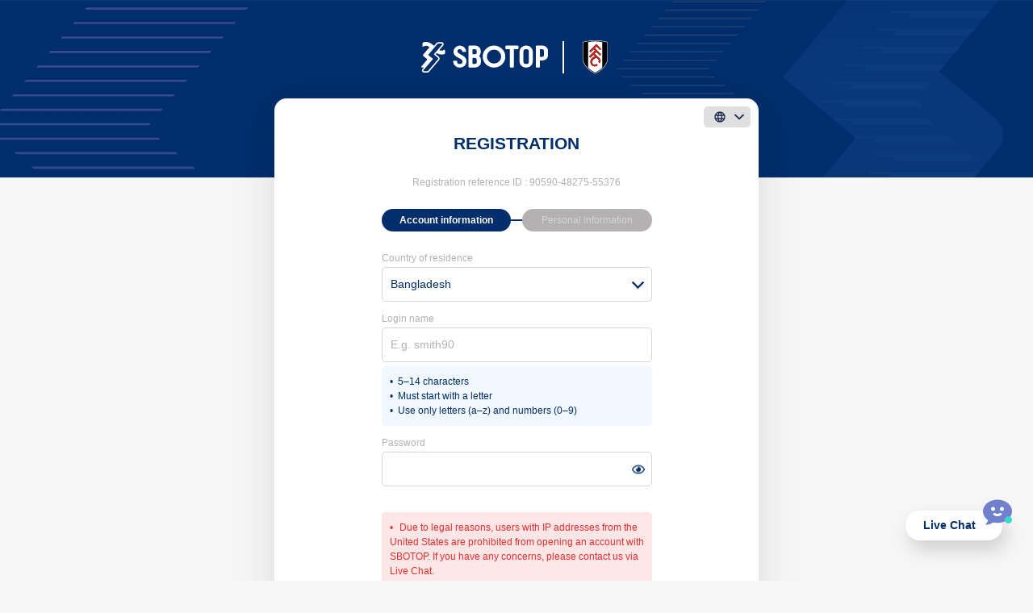

--- FILE ---
content_type: text/html; charset=utf-8
request_url: https://account.sbotop.com/register?lg=en&utm_source=sbotop-casino&utm_medium=youWin&utm_campaign=hero-banner-casino
body_size: 11343
content:




<!DOCTYPE html>
<html>
<head>
    <meta charset="UTF-8"/>
    <meta name="viewport" content="width=device-width, initial-scale=1, maximum-scale=1"/>
    <meta name="keywords" content="SBOTOP, sportsbook, join, free account, register, casino, games, racing">
    <meta name="description" content="Register now for your free SBOTOP account. Use the promotion code to receive your deposit bonus.">

    <!-- Seo partial view -->
        <link rel="canonical" href="https://www.sbotop.com/register"/>
        <link rel="alternate" hreflang="x-default" href="https://www.sbotop.com/register"/>
        <link rel="alternate" hreflang="en" href="https://www.sbotop.com/register"/>
        <link rel="alternate" hreflang="vi" href="https://www.bagusfokus.com/register?lg=vi-VN"/>
        <link rel="alternate" hreflang="id" href="https://www.bertarungbola.com/register?lg=id-ID"/>
        <link rel="alternate" hreflang="th" href="https://www.bdmytop.com/register?lg=th-TH"/>
        <link rel="alternate" hreflang="ta" href="https://www.sbotop.com/register?lg=ta-IN"/>
        <link rel="alternate" hreflang="hi" href="https://www.sbotop.com/register?lg=hi-IN"/>
        <link rel="alternate" hreflang="bn" href="https://www.sbotop.com/register?lg=bn-BD"/>
        <link rel="alternate" hreflang="zh-Hans" href="https://www.sbotop.com/register?lg=zh-CN"/>
        <link rel="alternate" hreflang="en-MY" href="https://www.jommaintop.com/register?lg=en-MY"/>
        <link rel="alternate" hreflang="th-LA" href="https://www.bdmytop.com/register?lg=lo-LA"/>
        <link rel="alternate" hreflang="en-KH" href="https://www.sbotop.com/register?lg=km-KH"/>
        <link rel="alternate" hreflang="pt" href="https://www.sbotop.com/register?lg=pt-BR"/>
        <link rel="alternate" hreflang="ja" href="https://www.sbotop.com/register?lg=ja-JP"/>
        <link rel="alternate" hreflang="ko" href="https://www.noljatop.com/register?lg=ko-KR"/>
        <link rel="alternate" hreflang="my" href="https://www.shwebawlonetop.com/register?lg=my-MM"/>

		<!-- Google Tag Manager -->
		<script>
            (function (w, d, s, l, i) { w[l] = w[l] || []; w[l].push({ 'gtm.start': new Date().getTime(), event: 'gtm.js' }); var f = d.getElementsByTagName(s)[0], j = d.createElement(s), dl = l != 'dataLayer' ? '&l=' + l : ''; j.async = true; j.src = 'https://www.googletagmanager.com/gtm.js?id=' + i + dl; f.parentNode.insertBefore(j, f); })(window, document, 'script', 'dataLayer', 'GTM-M452P4Q');
		</script>
		<!-- End Google Tag Manager -->	
		<!-- Google Tag Manager -->
		<script>
            (function (w, d, s, l, i) { w[l] = w[l] || []; w[l].push({ 'gtm.start': new Date().getTime(), event: 'gtm.js' }); var f = d.getElementsByTagName(s)[0], j = d.createElement(s), dl = l != 'dataLayer' ? '&l=' + l : ''; j.async = true; j.src = 'https://www.googletagmanager.com/gtm.js?id=' + i + dl; f.parentNode.insertBefore(j, f); })(window, document, 'script', 'dataLayer', 'GTM-P6364TW5');
		</script>
		<!-- End Google Tag Manager -->	

    <title>SBOTOP - Account Registration | Bet your way for 365 days</title>
    <link rel="shortcut icon" href="/register/favicon.ico" />
    <script src="/register/lib/jquery/dist/jquery.min.js?v=20251114"></script>
    <script src="/register/js/select2.min.js?v=20251114"></script>
    <link rel="stylesheet" href="/register/css/reboot.css?v=20251114" />
    <link rel="stylesheet" href="/register/css/select2_custom.css?v=20251114" />
        <link rel="stylesheet" href="/register/css/register-desktop.css?v=20251114" />

        <script>
        var model = model || {};
        model.country = 'US';
        </script>
        <script type="text/javascript" src="/register/lib/gtm/thirdPartry_gtm.js"></script>

        

<!-- Meta Pixel Code -->
<!-- End Meta Pixel Code -->
            <script src="/register/lib/gtm/gtmjs.js?v=20251114" type="text/javascript"></script>
</head>
<body>

<script>
      (function(d, s, c) {
          if (Math.random() < 0.3){
                var j = d.createElement(s),
                  t = d.getElementsByTagName(s)[0]
             
                j.src = '/register/lib/apm-rum/dist/bundles/elastic-apm-rum.umd.min.js'
                j.onload = function() {elasticApm.init(c)}
                t.parentNode.insertBefore(j, t)
          }
      })(document, 'script', Object.assign({ serverUrl: `${location.protocol}//apmcmwrew.cedexis.cc` , disableInstrumentations : ['eventtarget' ] }, {"serviceName":"register_classic","environment":"Production"}))
</script>    
		<!-- Google Tag Manager (noscript) -->
		<noscript>
			<iframe src="https://www.googletagmanager.com/ns.html?id=GTM-M452P4Q" height="0" width="0" style="display: none; visibility: hidden"></iframe>
		</noscript>
		<!-- End Google Tag Manager (noscript) -->	
		<!-- Google Tag Manager (noscript) -->
		<noscript>
			<iframe src="https://www.googletagmanager.com/ns.html?id=GTM-P6364TW5" height="0" width="0" style="display: none; visibility: hidden"></iframe>
		</noscript>
		<!-- End Google Tag Manager (noscript) -->	
<script>
    window.dataLayer = window.dataLayer || [];
    function gtag() { dataLayer.push(arguments); }
    gtag('js', new Date());
</script>
<header class="header _withPartner US">
    <div class="header-bg" style="background-image: url('/register/images/bg_header.jpg')"></div>
    

        <a class="header-logo" href="https://www.sbotop.com/" aria-label="logo">
            <img class="header-logo-sbo" src="/register/top-register/img/logo_white.svg" alt />
                <span class="header-logo-divide"></span>
                <img class="header-logo-partner" src="https://img-1-30.cloudswiftcdn.net/content/images/Logo/sponsor_logo_header.svg?v=20250113c" alt/>
        </a>

</header>


<main class="main" data-language="EN">

    <div class="t-language">
        <button class="t-language-btn"
                type="button"
                onclick="toggleLanguageMenu(event)"
                aria-label="language">
            <svg class="t-language-btn-earth" xmlns="http://www.w3.org/2000/svg" viewBox="0 0 16 16">
                <path d="M8.688,2a6.694,6.694,0,1,0,6.7,6.694A6.691,6.691,0,0,0,8.688,2Zm4.639,4.017H11.352a10.476,10.476,0,0,0-.924-2.383A5.375,5.375,0,0,1,13.327,6.017ZM8.694,3.366A9.43,9.43,0,0,1,9.973,6.017H7.416A9.43,9.43,0,0,1,8.694,3.366ZM3.513,10.033a5.237,5.237,0,0,1,0-2.678H5.776a11.056,11.056,0,0,0-.094,1.339,11.056,11.056,0,0,0,.094,1.339Zm.549,1.339H6.037a10.476,10.476,0,0,0,.924,2.383A5.347,5.347,0,0,1,4.062,11.372ZM6.037,6.017H4.062a5.347,5.347,0,0,1,2.9-2.383,10.476,10.476,0,0,0-.924,2.383Zm2.658,8.007a9.43,9.43,0,0,1-1.279-2.651H9.973A9.43,9.43,0,0,1,8.694,14.023Zm1.566-3.99H7.128a9.849,9.849,0,0,1-.107-1.339,9.764,9.764,0,0,1,.107-1.339h3.133a9.764,9.764,0,0,1,.107,1.339A9.849,9.849,0,0,1,10.261,10.033Zm.167,3.722a10.476,10.476,0,0,0,.924-2.383h1.975A5.375,5.375,0,0,1,10.428,13.755Zm1.185-3.722a11.056,11.056,0,0,0,.094-1.339,11.056,11.056,0,0,0-.094-1.339h2.263a5.237,5.237,0,0,1,0,2.678Z" transform="translate(-0.694 -0.694)" fill="#1b2c4e"/>
            </svg>
            <svg class="t-language-btn-arrow" xmlns="http://www.w3.org/2000/svg" viewBox="0 0 11.93 7.047">
                <path d="M11.739,101.287l-.391-.393a.654.654,0,0,0-.923,0l-4.458,4.458L1.5,100.888a.654.654,0,0,0-.923,0l-.391.391a.653.653,0,0,0,0,.923L5.5,107.535a.667.667,0,0,0,.463.209h0a.667.667,0,0,0,.461-.209l5.309-5.318a.659.659,0,0,0,.191-.466A.653.653,0,0,0,11.739,101.287Z" transform="translate(0 -100.698)" fill="#1b2c4e"/>
            </svg>
        </button>

        <div class="t-language-menu">
                <a class="t-language-item" href="javascript:switchLanguage('EN_US')" data-lang="EN_US">English</a>
                <a class="t-language-item" href="javascript:switchLanguage('EN_MY')" data-lang="EN_MY">English (MY)</a>
                <a class="t-language-item" href="javascript:switchLanguage('ZH_CN')" data-lang="ZH_CN">&#x7B80;&#x4F53;&#x4E2D;&#x6587;</a>
                <a class="t-language-item" href="javascript:switchLanguage('ID_ID')" data-lang="ID_ID">Indonesia</a>
                <a class="t-language-item" href="javascript:switchLanguage('VI_VN')" data-lang="VI_VN">Ti&#x1EBF;ng Vi&#x1EC7;t</a>
                <a class="t-language-item" href="javascript:switchLanguage('TH_TH')" data-lang="TH_TH">&#xE20;&#xE32;&#xE29;&#xE32;&#xE44;&#xE17;&#xE22;</a>
                <a class="t-language-item" href="javascript:switchLanguage('PT_BR')" data-lang="PT_BR">Portugu&#xEA;s</a>
                <a class="t-language-item" href="javascript:switchLanguage('JA_JP')" data-lang="JA_JP">&#x65E5;&#x672C;&#x8A9E;</a>
                <a class="t-language-item" href="javascript:switchLanguage('KO_KR')" data-lang="KO_KR">&#xD55C;&#xAD6D;&#xC5B4;</a>
                <a class="t-language-item" href="javascript:switchLanguage('DE_DE')" data-lang="DE_DE">Deutsch</a>
                <a class="t-language-item" href="javascript:switchLanguage('ES_ES')" data-lang="ES_ES">Espa&#xF1;ol</a>
                <a class="t-language-item" href="javascript:switchLanguage('MY_MM')" data-lang="MY_MM">&#x1019;&#x103C;&#x1014;&#x103A;&#x1019;&#x102C;&#x1005;&#x102C;</a>
                <a class="t-language-item" href="javascript:switchLanguage('RU_RU')" data-lang="RU_RU">&#x420;&#x443;&#x441;&#x441;&#x43A;&#x438;&#x439;</a>
                <a class="t-language-item" href="javascript:switchLanguage('KM_KH')" data-lang="KM_KH">&#x1797;&#x17B6;&#x179F;&#x17B6;&#x1781;&#x17D2;&#x1798;&#x17C2;&#x179A;</a>
                <a class="t-language-item" href="javascript:switchLanguage('BN_BD')" data-lang="BN_BD">&#x9AC;&#x9BE;&#x982;&#x9B2;&#x9BE;</a>
        </div>
    </div>

    <!-- See doc: https://learn.microsoft.com/en-us/aspnet/core/mvc/views/layout?view=aspnetcore-7.0#running-code-before-each-view -->




<div class="main-container">
    <h1 class="main-title">REGISTRATION</h1>
    <div class="main-subText">
        Registration reference ID : <span id="RefNo">90590-48275-55376</span>
    </div>
    <div class="step-group">
        <div class="step-group-item _active" id="stepOneGroupItem">
            Account information
        </div>
        <div class="step-group-item" id="stepTwoGroupItem">
            Personal information
        </div>
    </div>

    <input id="isFromApp" type="hidden" value="False"/>
    <input id="txtPlatform" type="hidden" value="d"/>
    

<script src="https://txt-1-79.cloudswiftcdn.net/assets/js/redirect-uk-users.js" async></script>
<script>
	const gtmBrand = 'SBOTOP';
    const mnlCountryCurrenciesMapping = JSON.parse('{"CN":["CNY","UST"],"MM":["MMK","THB","UST"],"JP":["JPY","UST"],"ID":["IDR","UST"],"VN":["VND","UST"],"TH":["THB","UST"],"MY":["MYR","UST"],"IN":["INR","UST"],"KR":["KRW","UST"],"BR":["BRL","UST"],"KH":["USD","KHR","UST"],"LA":["THB","UST"],"BD":["BDT"]}'); 
   
    window.dataLayer = window.dataLayer || [];	
    window.dataLayer.push({
        'event':'common',        
        'identify': 'BSI',
        'type': 'BSI',
        'currency' : 'BSI',
        'projectname' : 'AI',
        'uuid': 'BSI',
        'brand': gtmBrand ,        
        'product' : 'Register'
    });
 
    function renderCurrencyGroupGtmAttrs(countryCurrency) {
        const category = gtmBrand+'_Registration_AccountInformation';
        const label = category + '_Currency_' + countryCurrency;

        $('#defaultCurrencyLabel').attr({
            'class': label,
            'data-gtm-label': label,
            'data-gtm-category': category
        });
    }

    function SendRegistrationDataOnlyMnlCountriesToGtm() {
        const countryCode = $('#residentCountryCode').val();
        if (countryCode in mnlCountryCurrenciesMapping){
            const currency = $('input[name=currency]:checked').val();
            sendRegistrationNextToGtm(currency);
        }
    }
</script>

<div id="stepOneDiv" class="form">
    <input name="__RequestVerificationToken" type="hidden" value="CfDJ8C1EbFY79aNJp6Q1kpD9wzwze9q-96zMWSIKbxwnLcQNzbCTOHVpuqcwIBqPtTDC70eRNzPEoQwzY2z4IWZz0xjpzLy5QlDIJzEzDDrM0dx3251oqAwujsHru8FM60ZEp6Zb4SwCtII9kIZB8HcE-Pw" />

    <input type="hidden" id="testtesttest" value="demo_key"/>
    
    <input type="hidden" id="txtBTag" value=""/>
    <input type="hidden" id="txtAppBtag" value=""/>
    <input type="hidden" id="txtIsFromBet" value="false"/>
    <input type="hidden" id="txtLanguage" name="Langauge" value="EN"/>
    <input type="hidden" id="isSboTop" value="true"/>
    <input type="hidden" id="hidRegisterFormSubmitUrl" value="/register/Index"/>
    <input type="hidden" id="hidValidationCodeRefreshUrl" value="/register/ValidationCodeRefresh"/>
    <input type="hidden" id="hidValidationCodeRefreshUrlForLoginName" value="/register/ValidationCodeRefreshForLoginName"/>
    <input type="hidden" id="hidCountryCodeFromIp" value="US"/>

    <!-- Country Of Residence -->
    <div class="form-group"  data-gtm-category=SBOTOP_Registration_AccountInformation data-gtm-label=SBOTOP_Registration_AccountInformation_Field_CountryofResidence >
        <label class="form-label" for="residentCountryCode">Country of residence</label>
        <select id="residentCountryCode" name="residentCountryCode" onchange="toggleCurrencyGroup()" style="width: 100%"><option value="BD">Bangladesh</option>
<option value="BR">Brazil</option>
<option value="KH">Cambodia</option>
<option value="IN">India</option>
<option value="ID">Indonesia</option>
<option value="LA">Laos</option>
<option value="MY">Malaysia</option>
<option value="MM">Myanmar</option>
<option value="KR">South Korea</option>
<option value="TH">Thailand</option>
<option value="VN">Vietnam</option>
</select>
        <div id="errorResidentCountry" class="form-errorMsg" style="display: none"></div>
    </div>
    <!-- Country Of Residence end -->
    <!-- Currency -->
    <div id="CurrencyGroup" class="form-group" style="display: none">
        <label class="form-label">Currency</label>
        <div class="form-radio-group"></div>
        <div class="message">
            Currency cannot be changed after registration.
        </div>
    </div>
    <!-- Currency end -->
    <!-- Login Name -->
    <div class="form-group"  data-gtm-category=SBOTOP_Registration_AccountInformation data-gtm-label=SBOTOP_Registration_AccountInformation_Field_LoginName >
        <label class="form-label" for="txtLoginName">Login name</label>
        <input id="txtLoginName"
               class="form-input"
               type="text"
               placeholder="E.g. smith90"
               data-available="true"
               data-availableurl="/register/CheckLoginNameAvailability"
               />
        <ul id="msgLoginName" class="form-tips">
            <li>5–14 characters</li>
            <li>Must start with a letter</li>
            <li>Use only letters (a–z) and numbers (0–9)</li>
        </ul>
        <div id="errorLoginName" class="form-errorMsg" style="display: none"  data-gtm-category=SBOTOP_Registration_AccountInformation data-gtm-label=SBOTOP_Registration_AccountInformation_LoginName_Error ></div>
        <div class="suggestion-list" style="display: none" id="suggestions">
            Suggestions :
        </div>
    </div>
    <!-- Login Name end -->
    <!-- Password -->
    <div class="form-group"  data-gtm-category=SBOTOP_Registration_AccountInformation data-gtm-label=SBOTOP_Registration_AccountInformation_Field_Password >
        <label class="form-label" for="txtPassword">Password</label>
        <div class="input-password-wrapper">
            <input id="txtPassword"
                   class="form-input"
                   type="password"/>
            <button type="button"
                    class="input-password-eye"
                    onclick="togglePasswordDisplay(event)"
                    title="Show password"
                     data-gtm-category=SBOTOP_Registration_AccountInformation data-gtm-label=SBOTOP_Registration_AccountInformation_Password_Openeye >
            </button>
        </div>
        <ul id="msgPassword" class="form-tips" style="display: none">
            <li>8–15 characters</li>
            <li>Use both uppercase or lowercase letters (a-z) and numbers (0-9)</li>
            <li>Must not contain your login name, first name, last name and any blank spaces</li>
        </ul>
        <div id="errorPassword" class="form-errorMsg" style="display: none"  data-gtm-category=SBOTOP_Registration_AccountInformation data-gtm-label=SBOTOP_Registration_AccountInformation_Password_Error >
        </div>
    </div>
    <!-- Password end -->
    <!-- security check -->
    <div id="loginNameValidationCode" class="cont-form-fi-wrap2">
    </div>
    <!-- security check end -->

    <!--blocked ip warning msg-->
    <div id="msgIpBlocked" class="form-errorMsg mt-4 ipBlockMsg" style="display: none">
        <span>Due to legal reasons, users with IP addresses from the United States are prohibited from opening an account with SBOTOP. If you have any concerns, please contact us via Live Chat.</span>
    </div>
    <!--blocked ip warning msg end-->

    <!-- submit button -->
    <button id="btnProceedToStepTwo"
            onclick="SendRegistrationDataOnlyMnlCountriesToGtm();"
            class="t-button t-button-accent t-button-block mt-4 disabled"
             data-gtm-category=SBOTOP_Registration_AccountInformation data-gtm-label=SBOTOP_Registration_AccountInformation_Btn_Next_Disable >
        Next
    </button>
    <!-- submit button end -->
</div>
    


<div id="stepTwoDiv" class="form" style="display: none">
<!-- Full Name -->
<div class="form-group" id="full-name-form-group" style="display: none">
    <label class="form-label" for="txtFullName">Full name</label>
    <input disabled id="txtFullName" class="form-input" type="text" placeholder="Full name"
            data-gtm-category=Sbotop_Registration_PersonalInformation data-gtm-label=Sbotop_Registration_PersonalInformation_Field_Fullname />
    <div id="errorFullName" class="form-errorMsg" style="display: none"  data-gtm-category=Sbotop_Registration_PersonalInformation data-gtm-label=Sbotop_Registration_PersonalInformation_FullName_Error >
        Enter your full name.
    </div>
    <div class="message name-rule"></div>
</div>
<!-- Full Name end -->
    <div class="form-group" id="names-form-group">
        <!-- First Name -->
        <div class="form-group" id="first-name-form-group">
            <label class="form-label" for="txtFirstName">First name </label>
            <input id="txtFirstName" class="form-input" type="text" placeholder="First name"
                    data-gtm-category=Sbotop_Registration_PersonalInformation data-gtm-label=Sbotop_Registration_PersonalInformation_Field_Firstname />
            <div id="errorFirstName" class="form-errorMsg" style="display: none"  data-gtm-category=Sbotop_Registration_PersonalInformation data-gtm-label=Sbotop_Registration_PersonalInformation_FirstName_Error >
                Enter your first name.
            </div>
        </div>
        <!-- First Name end -->
        <!-- Last Name -->
        <div class="form-group" id="last-name-form-group">
            <label class="form-label" for="txtLastName">Last name </label>
            <input id="txtLastName" class="form-input" type="text" placeholder="Last name"  data-gtm-category=Sbotop_Registration_PersonalInformation data-gtm-label=Sbotop_Registration_PersonalInformation_Field_Lastname />
            <div id="errorLastName" class="form-errorMsg" style="display: none"  data-gtm-category=Sbotop_Registration_PersonalInformation data-gtm-label=Sbotop_Registration_PersonalInformation_LastName_Error >
                Enter your last name.
            </div>


            <label class="checkbox-item" id="lastNameNotExist" style="display: none">
                <input id="cbNoLastName" type="checkbox" onclick="toggleLastNameCheckbox(event)"/>
                <span class="checkbox-item-pseudoCheckbox"></span>
                <span class="checkbox-item-content">I do not have a last name listed in my bank account.</span>
            </label>

            <div class="message name-rule"></div>
        </div>
        <!-- Last Name end -->
    </div>
<!-- Gender -->
<div id="gender" class="form-group">
    <label class="form-label">Gender</label>
    <div class="form-radio-group">
        <div class="radio-item">
            <input id="male" type="radio" name="Gender" value="M" checked/>
            <label for="male">Male</label>
        </div>
        <div class="radio-item">
            <input id="female" type="radio" name="Gender" value="F"/>
            <label for="female">Female</label>
        </div>
    </div>
</div>
<!-- Gender end -->
<!-- Date of Birth -->
<div class="form-group" id="dob-form-group"  data-gtm-category=Sbotop_Registration_PersonalInformation data-gtm-label=Sbotop_Registration_PersonalInformation_Field_Birthday >
    <label class="form-label">Date of birth</label>
    <div class="input-group">
        <input id="txtDobDay" name="day" class="form-input" type="number" placeholder="DD" min="1" max="31"/>
        <input id="txtDobMonth" name="month" class="form-input" type="number" placeholder="MM" min="1" max="12"/>
        <input id="txtDobYear" name="year" class="form-input" type="number" placeholder="YYYY" min="1800" max="3000"/>
    </div>
    <ul id="msgDateOfBirth" class="form-tips" style="display: none">
        <li>18+ or minimum age in your country of residence.</li><li>You must be of legal age to access this site. We may verify your personal details including date of birth to comply with regulations.</li>
    </ul>
    <div id="errorDateOfBirth" class="form-errorMsg" style="display: none"  data-gtm-category=Sbotop_Registration_PersonalInformation data-gtm-label=Sbotop_Registration_PersonalInformation_Birthday_Error ></div>
</div>
<!-- Date of Birth end -->
<!-- Email -->
<div class="form-group">
    <label class="form-label" for="txtEmail">Email</label>
    <input id="txtEmail" class="form-input" type="email"  data-gtm-category=Sbotop_Registration_PersonalInformation data-gtm-label=Sbotop_Registration_PersonalInformation_Field_Email />
    <ul id="msgEmail" class="form-tips" style="display: none">
        <li>This email will be used to verify your identity, for payment registration, withdrawal and contact purposes.</li>
    </ul>
    <div id="errorEmail" class="form-errorMsg" style="display: none"  data-gtm-category=Sbotop_Registration_PersonalInformation data-gtm-label=Sbotop_Registration_PersonalInformation_Email_Error ></div>
</div>
<!-- Email end -->
<!-- Country of Nationality -->
<div id="nationalityCountryCodeArea" class="form-group">
    <label class="form-label" for="nationalityCountryCode">Country of nationality</label>
    <select id="nationalityCountryCode" name="nationalityCountryCode" style="width: 100%"><option value="BD">Bangladesh</option>
<option value="BR">Brazil</option>
<option value="KH">Cambodia</option>
<option value="IN">India</option>
<option value="ID">Indonesia</option>
<option value="LA">Laos</option>
<option value="MY">Malaysia</option>
<option value="MM">Myanmar</option>
<option value="KR">South Korea</option>
<option value="TH">Thailand</option>
<option value="VN">Vietnam</option>
</select>
</div>
<!-- Country of Nationality end -->
<!-- Mobile Number -->
<div class="form-group"  data-gtm-category=Sbotop_Registration_PersonalInformation data-gtm-label=Sbotop_Registration_PersonalInformation_Field_MobileNumber >
    <label class="form-label" for="txtMobile">Mobile</label>
    <div class="input-group">
        <input id="txtMobileCountryCode" class="form-input _small" type="tel" style="background: transparent; border: 0px solid" readonly/>
        -
        <input id="txtMobile" class="form-input" maxlength="20" type="tel"/>
    </div>
    <ul id="msgMobile" class="form-tips" style="display: none">
        <li>
            Enter a valid mobile number (8–11 digits) for verification, payments, and contact purposes
        </li>
    </ul>
    <div id="errorMobile" class="form-errorMsg" style="display: none"  data-gtm-category=Sbotop_Registration_PersonalInformation data-gtm-label=Sbotop_Registration_PersonalInformation_Mobile_Error ></div>
</div>
<!-- Mobile Number end -->
<!-- Contact Preference -->
<div id="contactPreference" class="form-group">
    <label class="form-label">Contact preference</label>
    <div class="form-radio-group">
        <div class="radio-item">
            <input id="mobile" type="radio" name="ContactPreference" value="Mobile" checked/>
            <label for="mobile">Mobile</label>
        </div>
        <div class="radio-item">
            <input id="email" type="radio" name="ContactPreference" value="Email"/>
            <label for="email">Email</label>
        </div>
    </div>
</div>


<!-- Contact Preference end -->


<div id="securityQuestionSection">
    <!-- Security Question -->
    <div class="form-group"  data-gtm-category=Sbotop_Registration_PersonalInformation data-gtm-label=Sbotop_Registration_PersonalInformation_SecurityQuestion >
        <label class="form-label" for="selSecurityQuestion">Security question</label>

<select id="selSecurityQuestion" name="SecurityQuestion" style="width: 100%"><option selected="selected" value="1">Default</option>
</select>    </div>
    <!-- Security Question end -->
    <!-- Answer -->
    <div class="form-group">
        <label class="form-label" for="txtSecurityAnswer">Answer</label>
        <input id="txtSecurityAnswer" class="form-input" type="text"  data-gtm-category=Sbotop_Registration_PersonalInformation data-gtm-label=Sbotop_Registration_PersonalInformation_Field_Answer />
        <div id="errorSecurityAnswer" class="form-errorMsg" style="display: none"></div>
    </div>
    <!-- Answer end -->

</div>


<hr class="form-divide"/>

<!-- Promotion Code -->
<div class="form-group">
    <label class="form-label" for="txtPromotionCode">Promotion code (optional)</label>
    <input id="txtPromotionCode" class="form-input" type="text" value=""  data-gtm-category=Sbotop_Registration_PersonalInformation data-gtm-label=Sbotop_Registration_PersonalInformation_Field_Promotioncode />
    <div id="errorPromotionCode" class="form-errorMsg" style="display: none"></div>
    <div class="message">
        <div id="promotionLink" style="display: none;"  data-gtm-category=Sbotop_Registration_PersonalInformation data-gtm-label=Sbotop_Registration_PersonalInformation_Section_DepositBonuspromotion >
            Discover our latest <a id="PromoPageLink" class="link font-weight-bold" href="_{PromoPageLink}_" target="_blank">promotions</a>
        </div>

        <div id="depbonLink" style="display: none;"  data-gtm-category=Sbotop_Registration_PersonalInformation data-gtm-label=Sbotop_Registration_PersonalInformation_Section_DepositBonuspromotion >
            Learn more about our <a id="PromotionBonusLink" class="link font-weight-bold" href="http://info_{DomainUrl}_/article/AA-00497/" target="_blank">Deposit Bonus promotion</a>
        </div>
    </div>
</div>
<!-- Promotion Code end -->
<div id="divValidationCode" class="cont-form-fi-wrap2">
</div>

<div class="form-checkbox-group">
    <label class="checkbox-item">
        <input id="cbPromotionEmail" type="checkbox" checked  data-gtm-category=Sbotop_Registration_PersonalInformation data-gtm-label=Sbotop_Registration_PersonalInformation_Tick_Acceptthepromotion />
        <span class="checkbox-item-pseudoCheckbox"></span>
        <span class="checkbox-item-content">I am interested in SBOTOP&#x2019;s promotions.</span>
    </label>

    <label class="checkbox-item">
        <input id="cbTermsAndConditions" type="checkbox"  data-gtm-category=Sbotop_Registration_PersonalInformation data-gtm-label=Sbotop_Registration_PersonalInformation_Tick_Agebythelaw />
        <span id="checkBoxTnc" class="checkbox-item-pseudoCheckbox"></span>

        <span id="tncHint" class="checkbox-item-content">
I am at least 18 years old or the legal minimum age in my country of residence (whichever is higher) and I have read, understood and accepted the <strong><a id="TCLink" href="#" data-link="https://www.sbotop-help.com/article/6/general-terms-and-conditions-13600.html" target="_blank" class="link font-weight-bold cont-form-fi-tnc" >Sports Terms and Conditions</a></strong>, <strong><a id="BetLink" href="https://info.sbotop.com/article/AA-00223/" class="link font-weight-bold cont-form-fi-tnc" target="Info">Betting Rules and Regulations</a></strong> and the <strong><a id="PromotionLink" href="https://info.sbotop.com/article/AA-00353/" class = "link font-weight-bold cont-form-fi-tnc" target="Info">Promotion Terms and Conditions</a></strong>.        </span> 

        
    </label>
</div>

<button id="btnSubmit"
        type="submit"
        class="t-button t-button-accent t-button-block mt-4 disabled"
         data-gtm-category=Sbotop_Registration_PersonalInformation data-gtm-label=Sbotop_Registration_PersonalInformation_Btn_Register_Disable >
    Register account
</button>
</div>

<!-- name notice modal(IDR only)-->
<div id="nameNotice" class="t-modal" style="display: none">
    <div class="t-modal-mask" onclick="toggleModal('#nameNotice', false)"></div>
    <div class="t-modal-dialog">
        <div class="t-modal-content t-modal-content-block">
            <div class="t-modal-content">
                <div class="t-modal-body">
                    <div class="icon icon-info"></div>
                    <div class="t-modal-title mb-4">Cara pengisian nama yang baik dan benar</div>
                    <div class="t-modal-accordion">
                        <div class="accordion-item">
                            <div class="accordion-toggle"  data-gtm-category=Registration data-gtm-label=Registration_TutorialPopup_CloseOpen data-faq=Question1 >
                                <span>When my name consists of only 1 word</span>
                                <svg class="accordion-arrow" xmlns="http://www.w3.org/2000/svg" width="16" height="16" viewBox="0 0 9 5">
                                    <path d="M8.856,101.116l-.295-.279a.516.516,0,0,0-.7,0L4.5,104l-3.367-3.167a.5.5,0,0,0-.348-.135.505.505,0,0,0-.348.135l-.295.277a.444.444,0,0,0,0,.655l4.009,3.784a.518.518,0,0,0,.349.149h0a.518.518,0,0,0,.348-.149l4-3.774a.45.45,0,0,0,0-.66Z" transform="translate(0 -100.698)" fill="#002e6c"/>
                                </svg>
                            </div>
                            <div class="accordion-inner">
                                <span>Kita ambil contoh nama yaitu <b>"ALEXANDER"</b>. Penulisan pada kolom namanya adalah, Nama Depan: ALEXANDER.</span>
                                <div class="form-group-block">
                                    <div class="form-group">
                                        <label class="form-label">First name </label>
                                        <input class="form-input _focus" type="text" value="ALEXANDER" readonly/>
                                    </div>
                                    <div class="form-group">
                                        <label class="form-label">Last name </label>
                                        <input class="form-input" type="text" placeholder="Last Name" readonly/>
                                        <label class="checkbox-item">
                                            <input type="checkbox" checked disabled/>
                                            <span class="checkbox-item-pseudoCheckbox"></span>
                                            <span class="checkbox-item-content">Saya hanya memiliki nama depan.</span>
                                        </label>
                                    </div>
                                </div>
                            </div>
                        </div>
                        <div class="accordion-item">
                            <div class="accordion-toggle"  data-gtm-category=Registration data-gtm-label=Registration_TutorialPopup_CloseOpen data-faq=Question2 >
                                <span>When my name consists of 2 words</span>
                                <svg class="accordion-arrow" xmlns="http://www.w3.org/2000/svg" width="16" height="16" viewBox="0 0 9 5">
                                    <path d="M8.856,101.116l-.295-.279a.516.516,0,0,0-.7,0L4.5,104l-3.367-3.167a.5.5,0,0,0-.348-.135.505.505,0,0,0-.348.135l-.295.277a.444.444,0,0,0,0,.655l4.009,3.784a.518.518,0,0,0,.349.149h0a.518.518,0,0,0,.348-.149l4-3.774a.45.45,0,0,0,0-.66Z" transform="translate(0 -100.698)" fill="#002e6c"/>
                                </svg>
                            </div>
                            <div class="accordion-inner">
                                <span>Kita ambil contoh nama yaitu <b>"ALEXANDER AGUNG"</b>. Penulisan pada kolom namanya adalah, Nama Depan: ALEXANDER dan Nama Belakang: AGUNG.</span>
                                <div class="form-group-block">
                                    <div class="form-group">
                                        <label class="form-label">First name </label>
                                        <input class="form-input _focus" type="text" value="ALEXANDER" readonly/>
                                    </div>
                                    <div class="form-group">
                                        <label class="form-label">Last name </label>
                                        <input class="form-input _focus" type="text" value="AGUNG" readonly/>
                                    </div>
                                </div>
                            </div>
                        </div>
                        <div class="accordion-item">
                            <div class="accordion-toggle"  data-gtm-category=Registration data-gtm-label=Registration_TutorialPopup_CloseOpen data-faq=Question3 >
                                <span>When my name consists of 3 words</span>
                                <svg class="accordion-arrow" xmlns="http://www.w3.org/2000/svg" width="16" height="16" viewBox="0 0 9 5">
                                    <path d="M8.856,101.116l-.295-.279a.516.516,0,0,0-.7,0L4.5,104l-3.367-3.167a.5.5,0,0,0-.348-.135.505.505,0,0,0-.348.135l-.295.277a.444.444,0,0,0,0,.655l4.009,3.784a.518.518,0,0,0,.349.149h0a.518.518,0,0,0,.348-.149l4-3.774a.45.45,0,0,0,0-.66Z" transform="translate(0 -100.698)" fill="#002e6c"/>
                                </svg>
                            </div>
                            <div class="accordion-inner">
                                <span>Kita ambil contoh nama yaitu <b>"ALEXANDER AGUNG NUGROHO"</b>. Penulisan pada kolom namanya adalah, Nama Depan: ALEXANDER AGUNG dan Nama Belakang: NUGROHO.</span>
                                <div class="form-group-block">
                                    <div class="form-group">
                                        <label class="form-label">First name </label>
                                        <input class="form-input _focus" type="text" value="ALEXANDER AGUNG" readonly/>
                                    </div>
                                    <div class="form-group">
                                        <label class="form-label">Last name </label>
                                        <input class="form-input _focus" type="text" value="NUGROHO" readonly/>
                                    </div>
                                </div>
                                <div class="accordion-inner-addition">Variasi lain untuk contoh nama ini bisa juga seperti Nama Depan: ALEXANDER dan Nama Belakang: AGUNG NUGROHO.</div>
                            </div>
                        </div>
                        <div class="accordion-item">
                            <div class="accordion-toggle"  data-gtm-category=Registration data-gtm-label=Registration_TutorialPopup_CloseOpen data-faq=Question4 >
                                <span>When my name consists of 4 words</span>
                                <svg class="accordion-arrow" xmlns="http://www.w3.org/2000/svg" width="16" height="16" viewBox="0 0 9 5">
                                    <path d="M8.856,101.116l-.295-.279a.516.516,0,0,0-.7,0L4.5,104l-3.367-3.167a.5.5,0,0,0-.348-.135.505.505,0,0,0-.348.135l-.295.277a.444.444,0,0,0,0,.655l4.009,3.784a.518.518,0,0,0,.349.149h0a.518.518,0,0,0,.348-.149l4-3.774a.45.45,0,0,0,0-.66Z" transform="translate(0 -100.698)" fill="#002e6c"/>
                                </svg>
                            </div>
                            <div class="accordion-inner">
                                <span>Kita ambil contoh nama yaitu <b>"ALEXANDER AGUNG NUGROHO PRIBADI"</b>. Penulisan pada kolom namanya adalah, Nama Depan: ALEXANDER AGUNG dan Nama Belakang: NUGROHO PRIBADI.</span>
                                <div class="form-group-block">
                                    <div class="form-group">
                                        <label class="form-label">First name </label>
                                        <input class="form-input _focus" type="text" value="ALEXANDER AGUNG" readonly/>
                                    </div>
                                    <div class="form-group">
                                        <label class="form-label">Last name </label>
                                        <input class="form-input _focus" type="text" value="NUGROHO PRIBADI" readonly/>
                                    </div>
                                </div>
                                <div class="accordion-inner-addition">Variasi lain untuk contoh nama ini bisa juga seperti Nama Depan: ALEXANDER dan Nama Belakang: AGUNG NUGROHO PRIBADI atau Nama Depan: ALEXANDER AGUNG dan Nama Belakang: NUGROHO PRIBADI atau Nama Depan: ALEXANDER AGUNG NUGROHO dan Nama Belakang: PRIBADI.</div>
                            </div>
                        </div>
                    </div>
                </div>
            </div>
            <div class="t-modal-footer">
                <button class="t-button t-button-primary t-button-medium" onclick="toggleModal('#nameNotice', false)"
                         data-gtm-category=Registration data-gtm-label=Registration_TutorialPopup_Btn_Gotit >
                    Got it
                </button>
            </div>
        </div>
    </div>
</div>
<!-- name notice modal -->
</div>
    <a href="https://www.sbotop.com/" class="link mt-3">Already have an account?</a>




</main>

<footer class="footer">
    <a class="t-liveChat-mobile link" onclick="openInPageLiveChat(event)">Live Chat</a>
</footer>

<div class="t-liveChat">
    <button class="t-liveChat-btn" onclick="openInPageLiveChat(event)">Live Chat</button>
</div>

<div id="registerFailPage"></div>



<div id="registerSuccess" class="t-modal" style="display: none;">
    <div class="t-modal-mask"></div>
    <div class="t-modal-dialog">
        <div class="t-modal-content">
            <div class="t-modal-body">
                <div class="icon icon-success"></div>
                <div class="t-modal-title">Registration successful</div>
                <div class="t-modal-text my-3">
                    Deposit now to start playing! Redirecting in <span id="countDownTimer">10</span> seconds.

                </div>
            </div>
            <div class="t-modal-footer">
                <form id="goToPlayerSite" action="/register/GoToPlayerSite" method="POST" hidden>
                    <input name="__RequestVerificationToken" type="hidden" value="CfDJ8C1EbFY79aNJp6Q1kpD9wzwze9q-96zMWSIKbxwnLcQNzbCTOHVpuqcwIBqPtTDC70eRNzPEoQwzY2z4IWZz0xjpzLy5QlDIJzEzDDrM0dx3251oqAwujsHru8FM60ZEp6Zb4SwCtII9kIZB8HcE-Pw" />
                    <input type="hidden" id="redirectMode" name="redirectMode" value="PlayerSide"/>
                </form>
                <button class="t-button t-button-primary t-button-medium mb-2" id="gotoPaymentWithOauth">Deposit now</button>
                <a id="gotoLandingWithOauth" class="link link-sub text-small">Explore SBOTOP</a>
            </div>
            


<a id="DailyMissionBanner" class="daily-mission" style="display: none" data-gtm-label="RegisterSuccess_Banner" data-gtm-category="RegisterSuccess" data-promocode="ChristmasDM">
    <img src="/register/top-register/img/Registration_popup.png" width="80px" alt />
    <div class="daily-mission-content ml-2">
        <p>Discover What&#x27;s Inside &#xA;Our Christmas Daily Missions</p>
    </div>
    <svg class="icon_arrowRight" xmlns="http://www.w3.org/2000/svg" width="9" height="16" viewBox="0 0 9 16">
        <path d="M15.744.752,15.22.25a.909.909,0,0,0-1.238,0L8,5.943,2.018.243A.909.909,0,0,0,.78.243l-.524.5a.806.806,0,0,0,0,1.179L7.382,8.733A.915.915,0,0,0,8,9h0a.915.915,0,0,0,.619-.267l7.12-6.793a.817.817,0,0,0,0-1.188Z" transform="translate(0 16) rotate(-90)" fill="#3a498e"/>
    </svg>
</a>
            


<a id="ScorePredictionBanner" class="daily-mission" style="display: none" data-gtm-label="RegisterSuccess_Banner" data-gtm-category="RegisterSuccess" data-promocode="ScorePrediction">
    <img src="/register/top-register/img/ScorePrediction_popup.png" width="80px" alt />
    <div class="daily-mission-content ml-2">
        <p>Can you nail the score? Join Score Prediction now!</p>
    </div>
    <svg class="icon_arrowRight" xmlns="http://www.w3.org/2000/svg" width="9" height="16" viewBox="0 0 9 16">
        <path d="M15.744.752,15.22.25a.909.909,0,0,0-1.238,0L8,5.943,2.018.243A.909.909,0,0,0,.78.243l-.524.5a.806.806,0,0,0,0,1.179L7.382,8.733A.915.915,0,0,0,8,9h0a.915.915,0,0,0,.619-.267l7.12-6.793a.817.817,0,0,0,0-1.188Z" transform="translate(0 16) rotate(-90)" fill="#3a498e"/>
    </svg>
</a>
            

<a id="LuckyWheelBanner" class="daily-mission" style="display: none" data-gtm-label="RegisterSuccess_Banner" data-gtm-category="RegisterSuccess" data-promocode="LuckyWheel">
    <img src="/register/top-register/img/lucky_wheel_popup.png" width="80px" alt />
    <div class="daily-mission-content ml-2">
        <p>Make a deposit and get a chance with a special Lunar New Year Lucky Wheel!</p>
    </div>
    <svg class="icon_arrowRight" xmlns="http://www.w3.org/2000/svg" width="9" height="16" viewBox="0 0 9 16">
        <path d="M15.744.752,15.22.25a.909.909,0,0,0-1.238,0L8,5.943,2.018.243A.909.909,0,0,0,.78.243l-.524.5a.806.806,0,0,0,0,1.179L7.382,8.733A.915.915,0,0,0,8,9h0a.915.915,0,0,0,.619-.267l7.12-6.793a.817.817,0,0,0,0-1.188Z" transform="translate(0 16) rotate(-90)" fill="#3a498e"/>
    </svg>
</a>
            


<a id="AppReferralFrenzyBanner" class="daily-mission" style="display: none" data-gtm-label="RegisterSuccess_Banner" data-gtm-category="RegisterSuccess" data-promocode="AppReferralFrenzy">
    <img src="/register/top-register/img/app_referral_frenzy.png" width="80px" alt />
    <div class="daily-mission-content ml-2">
        <h3>Extra vouchers exclusive on app!</h3>
        <p>Invite your friends and play together on SBO App.</p>
    </div>
    <svg class="icon_arrowRight" xmlns="http://www.w3.org/2000/svg" width="9" height="16" viewBox="0 0 9 16">
        <path d="M15.744.752,15.22.25a.909.909,0,0,0-1.238,0L8,5.943,2.018.243A.909.909,0,0,0,.78.243l-.524.5a.806.806,0,0,0,0,1.179L7.382,8.733A.915.915,0,0,0,8,9h0a.915.915,0,0,0,.619-.267l7.12-6.793a.817.817,0,0,0,0-1.188Z" transform="translate(0 16) rotate(-90)" fill="#3a498e"/>
    </svg>
</a>
        </div>
    </div>
</div>

</body>


    <script src="https://txt-1-79.cloudswiftcdn.net/js/adfortune/adfortune.25.06.05.js"></script>
    <script>
	    const brand = 'Sbotop';
        const nameRuleMsg = {
            default: "Enter your name exactly as it appears on your ID or bank account.",    
            MMK: "Enter your name as listed on your KBZPay, Wave Pay or bank account. Your name will be used to verify your identity during withdrawal.",    
        }
        const validationMsg = {
            LoginNameLength: "Must be between 5–14 characters",
            LoginNameStartWithAlphabet: "Must start with a letter",
            LoginNameContainAlphabetNumber: "Use both letters (a-z) and numbers (0-9).",
            LoginNameNotAvailable: "This login name is not available, please choose another.",
            PasswordLength: "Must be between 8–15 characters",
            PasswordContainAlphabetNumber: "Use both letters (a-z) and numbers (0-9).",
            PasswordShouldNotContainNames: "Password cannot contain your first or last name.",
            PasswordShouldNotContainLoginName: "Password cannot contain your login name.",
            PasswordShouldNotContainWhiteSpace: "No spaces allowed",
            ReEnterPasswordRule: "Password does not match, please re-enter password.",
            ReEnterEmailRule: "Email does not match, please re-enter email.",
            FirstNameMustBeEntered: "Enter your first name.",
            FullNameMustBeEntered: "Enter your full name.",
            CannotContainNumber: "Use only (uppercase or lowercase) letters (a-z).",
            LastNameMustBeEntered: "Enter your last name.",
            ReEnterEmailMustBeEntered: "Re-enter your email.",
            PasswordMustBeEntered: "Enter your password.",
            NationalityCountryCodeMustBeSelected: "Select your nationality.",
            ResidentCountryCodeMustBeSelected: "Select the country you currently reside in.",
            EmailMustBeEntered: "Enter your email.",
            MobileLength: "Enter a valid mobile number (8–11 digits) for verification, payments, and contact purposes",
            MobileNumeric: "Use only numbers (0-9).",
            EmailInvalid: "Enter a valid email address (e.g.,name@example.com).",
            DateOfBirthDayInvalid: "Enter a valid date.",
            DateOfBirthMonthInvalid: "Enter a valid month.",
            DateOfBirthYearInvalid: "Enter a valid year. You must be at least 18 years old or the legal minimum age in your country of residence.",
            DateOfBirthYearInvalid_MNL: "Enter a valid year.",
            DateOfBirthYearInvalid_MNL_BD: "Enter a valid year.",
            IncorrectValidationCode: "Enter the correct validation code.",
            SecurityQuestionAnswerCannotBeEmpty: "Enter the answer to your security question.",
            SecurityQuestionMustBeSelected: "SecurityQuestionMustBeSelected",
        };

        const infoMsg = {
            DateOfBirthRule: '<li>18+ or minimum age in your country of residence.</li><li>You must be of legal age to access this site. We may verify your personal details including date of birth to comply with regulations.</li>',
            DateOfBirthRule_MNL: '<li>18+ or minimum age in your country of residence.</li><li>You must be of legal age to access this site. We may verify your personal details including date of birth to comply with regulations.</li>',
            DateOfBirthRule_MNL_BD: '<li>You must be of legal age to access this site. We may verify your personal details including date of birth to comply with regulations.</li>'
        };

        const noNeedLastNameCountries = JSON.parse('["MM","KH","LA","CN","BD"]');
        const adFortuneCountries = JSON.parse('["MY","VN"]');

        const promotionCodeError = {
            22: "Enter a valid promotion code.",
            23: "Enter a valid promotion code.",
            24: "Enter a valid promotion code.",
            25: "Enter a valid promotion code.",
            39: "Enter a valid promotion code."
        };

        var countriesArray = JSON.parse('[{"CountryCode":"BD","CountryName":"Bangladesh","ContinentName":"Asia","IsEnabled":true,"IsBlockedBySbo":false,"IsBlockedByIom":false,"IsRestrictedWalkinNationality":false,"IsBlockedCountry":false,"PhoneCode":"880"},{"CountryCode":"BR","CountryName":"Brazil","ContinentName":"South America","IsEnabled":true,"IsBlockedBySbo":false,"IsBlockedByIom":false,"IsRestrictedWalkinNationality":false,"IsBlockedCountry":false,"PhoneCode":"55"},{"CountryCode":"KH","CountryName":"Cambodia","ContinentName":"Asia","IsEnabled":true,"IsBlockedBySbo":false,"IsBlockedByIom":false,"IsRestrictedWalkinNationality":false,"IsBlockedCountry":false,"PhoneCode":"855"},{"CountryCode":"IN","CountryName":"India","ContinentName":"Asia","IsEnabled":true,"IsBlockedBySbo":false,"IsBlockedByIom":false,"IsRestrictedWalkinNationality":false,"IsBlockedCountry":false,"PhoneCode":"91"},{"CountryCode":"ID","CountryName":"Indonesia","ContinentName":"Asia","IsEnabled":true,"IsBlockedBySbo":false,"IsBlockedByIom":false,"IsRestrictedWalkinNationality":false,"IsBlockedCountry":false,"PhoneCode":"62"},{"CountryCode":"KR","CountryName":"South Korea","ContinentName":"Asia","IsEnabled":true,"IsBlockedBySbo":false,"IsBlockedByIom":false,"IsRestrictedWalkinNationality":false,"IsBlockedCountry":false,"PhoneCode":"82"},{"CountryCode":"LA","CountryName":"Laos","ContinentName":"Asia","IsEnabled":true,"IsBlockedBySbo":false,"IsBlockedByIom":false,"IsRestrictedWalkinNationality":false,"IsBlockedCountry":false,"PhoneCode":"856"},{"CountryCode":"MY","CountryName":"Malaysia","ContinentName":"Asia","IsEnabled":true,"IsBlockedBySbo":false,"IsBlockedByIom":false,"IsRestrictedWalkinNationality":false,"IsBlockedCountry":false,"PhoneCode":"60"},{"CountryCode":"MM","CountryName":"Myanmar","ContinentName":"Asia","IsEnabled":true,"IsBlockedBySbo":false,"IsBlockedByIom":false,"IsRestrictedWalkinNationality":false,"IsBlockedCountry":false,"PhoneCode":"95"},{"CountryCode":"VN","CountryName":"Vietnam","ContinentName":"Asia","IsEnabled":true,"IsBlockedBySbo":false,"IsBlockedByIom":false,"IsRestrictedWalkinNationality":false,"IsBlockedCountry":false,"PhoneCode":"84"},{"CountryCode":"TH","CountryName":"Thailand","ContinentName":"Asia","IsEnabled":true,"IsBlockedBySbo":false,"IsBlockedByIom":false,"IsRestrictedWalkinNationality":false,"IsBlockedCountry":false,"PhoneCode":"66"}]');
        var residentCountriesArray = JSON.parse('[{"Disabled":false,"Group":null,"Selected":false,"Text":"Bangladesh","Value":"BD"},{"Disabled":false,"Group":null,"Selected":false,"Text":"Brazil","Value":"BR"},{"Disabled":false,"Group":null,"Selected":false,"Text":"Cambodia","Value":"KH"},{"Disabled":false,"Group":null,"Selected":false,"Text":"India","Value":"IN"},{"Disabled":false,"Group":null,"Selected":false,"Text":"Indonesia","Value":"ID"},{"Disabled":false,"Group":null,"Selected":false,"Text":"Laos","Value":"LA"},{"Disabled":false,"Group":null,"Selected":false,"Text":"Malaysia","Value":"MY"},{"Disabled":false,"Group":null,"Selected":false,"Text":"Myanmar","Value":"MM"},{"Disabled":false,"Group":null,"Selected":false,"Text":"South Korea","Value":"KR"},{"Disabled":false,"Group":null,"Selected":false,"Text":"Thailand","Value":"TH"},{"Disabled":false,"Group":null,"Selected":false,"Text":"Vietnam","Value":"VN"}]');
        var mnlCountries = JSON.parse('[{"Disabled":false,"Group":null,"Selected":false,"Text":"Bangladesh","Value":"BD"},{"Disabled":false,"Group":null,"Selected":false,"Text":"Brazil","Value":"BR"},{"Disabled":false,"Group":null,"Selected":false,"Text":"Cambodia","Value":"KH"},{"Disabled":false,"Group":null,"Selected":false,"Text":"India","Value":"IN"},{"Disabled":false,"Group":null,"Selected":false,"Text":"Indonesia","Value":"ID"},{"Disabled":false,"Group":null,"Selected":false,"Text":"Laos","Value":"LA"},{"Disabled":false,"Group":null,"Selected":false,"Text":"Malaysia","Value":"MY"},{"Disabled":false,"Group":null,"Selected":false,"Text":"Myanmar","Value":"MM"},{"Disabled":false,"Group":null,"Selected":false,"Text":"South Korea","Value":"KR"},{"Disabled":false,"Group":null,"Selected":false,"Text":"Thailand","Value":"TH"},{"Disabled":false,"Group":null,"Selected":false,"Text":"Vietnam","Value":"VN"}]');
        var firstCagayanCountryCodes = JSON.parse('["ID","CN","TH","MY","VN","KR","JP","MM","IN","BR","KH","LA","BD"]');
        var lastNameFocus = false;
        var tcLink = "/register/GetTermsAndConditionsLink";
        var ppLink = "/register/GetPrivacyPolicyLink";
        var bonusLink = "/register/GetDepositBonusPromotionLink";
        var promotionsLink = "/register/PromotionsPageLink";
        var BetAndPromotionLink = "/register/GetBetAndPromotionLink";
        var ValidatePersonalNameLink = "/register/ValidateFirstNameOrLastName";
        var bTag = "";
        var isBtagMatchIncomeAccessFormat = false
        var currentCountryFromIp = "US";
        var startTime = new Date();
	</script>
    <script src="/register/js/new-register-common.js?v=20251114"></script>
    <script src="/register/js/registration-tracking.js?env=production&20251114"></script>
    <script src="/register/js/new-register-data.js?v=20251114"></script>
    <script src="/register/js/new-register.js?v=20251114"></script>
    <script src="/register/js/utility.js?v=20251114"></script>
    <script src="/register/js/name-validator.js?v=20251114"></script>
    <script src="/register/js/oauth-client.js?v=20251114"></script>
    <script src="https://txt-1-79.cloudswiftcdn.net/js/sbo-auth/0.0.13/index.min.js" async></script>

    <script>
    
        $(document).ready(function () {
            sendRegistrationStartToGtm();
            saveQueryStringToCookie();
            const getLoginName = () => $("#txtLoginName").val();    
            const getPassword = () => $("#txtPassword").val();
            // const getClientId = () => $("#txtClientId").val();    
            // const getRedirectUrl = () => $("#txtRedirectUrl").val();
            
            const createLoginDto = (product)=> ({ 
                username:getLoginName(),
                password:getPassword(),
                language:'EN',
                product,
            })

            // this parameter is for feature tera oauth, don't care in case app. Just follow original(as desktop)
            const platform = 'desktop'
            const authClient = createOauthClient(new URL('https://www.sbotop.com/').hostname, platform);
            $('#gotoLandingWithOauth').click((event)=>{
                event.preventDefault();
                
                setCookie("HasVisitDeposit", "visit", 1);
                authClient.login(createLoginDto('landing'))
            })
            
            $('#gotoPaymentWithOauth').click((event)=>{
                event.preventDefault();
                authClient.login(createLoginDto('payment'))
            })
            
            $('#loginAppButton').click(()=>{
                const button = $('#loginAppButton')
                button.prop('disabled', 'true')
                authClient.loginApp(
                  { 
                    username:getLoginName(),
                    password:getPassword(),
                    client_id: '',
                    redirect_uri: ''
                  }
                )
            })
            
            $('#openAppButton').click(()=>{
                window.location.href = 'sbo://login'
            })
        });

        document.getElementById("txtLoginName").addEventListener("keyup", function (event) {
            if (event.key === "Enter") {
                document.getElementById("btnProceedToStepTwo").click();
            }
        });

        document.getElementById("txtPassword").addEventListener("keyup", function (event) {
            if (event.key === "Enter") {
                document.getElementById("btnProceedToStepTwo").click();
            }
        });
    
    </script>
        <script src="https://webapi.adpopcorn.com/offerwall/postback/js/adpopcorn-cpa.1.2.js"></script>

</html>

<script>
    const contactSboMsg = "You can contact us via Live Chat and quote the support code for further assistance.";
    const rawLiveChatUrl = 'https://callcenter.sbotop.com/faq?culture=en';
    let currentCountryLiveChatUrl = rawLiveChatUrl;
    
    function openInPageLiveChat(event) {
        try {
            const iHeight = 570;
            const iWidth = 315;
            const iTop = window.screen.availHeight - 80 - iHeight;
            const iLeft = window.screen.availWidth - 20 - iWidth;
            
            window.open(currentCountryLiveChatUrl,
                '_blank',
                'left=' + iLeft + ',top=' + iTop + ',width=' + iWidth + ',height=' + iHeight + ',toolbar=1,resizable=0');
        } catch (e) {
            alert('Live Chat does not work in privacy mode. Please turn off privacy mode and reload your page.');
        }
    }
</script>
<script>
    !function(f,b,e,v,n,t,s)
    {if(f.fbq)return;n=f.fbq=function(){n.callMethod?
    n.callMethod.apply(n,arguments):n.queue.push(arguments)};
    if(!f._fbq)f._fbq=n;n.push=n;n.loaded=!0;n.version='2.0';
    n.queue=[];t=b.createElement(e);t.async=!0;
    t.src=v;s=b.getElementsByTagName(e)[0];
    s.parentNode.insertBefore(t,s)}(window, document,'script',
    'https://connect.facebook.net/en_US/fbevents.js');
fbq('init', '198740282776568');fbq('init', '1234292234139692');fbq('init', '1517835371958605');fbq('init', '2138736122986186');fbq('init', '881672396197278');fbq('init', '497739535759194');fbq('init', '1170626163618920');fbq('init', '936029134267538');fbq('init', '560195776243842');fbq('init', '974335687034180');fbq('init', '264329529353957');fbq('init', '188803580684059');fbq('init', '616979313499663');fbq('init', '267429359004101');fbq('init', '183104524320089');;
    
    fbq('track', 'PageView');
    window.addEventListener('register:register-success', function () {
        fbq('track', 'CompleteRegistration');
    });
</script>

--- FILE ---
content_type: text/css
request_url: https://account.sbotop.com/register/css/register-desktop.css?v=20251114
body_size: 11618
content:
@charset "UTF-8";
/* global setting */
.d-block {
  display: block !important;
}

.d-flex {
  display: -webkit-box !important;
  display: -ms-flexbox !important;
  display: flex !important;
}

.flex-column {
  -webkit-box-orient: vertical;
  -webkit-box-direction: normal;
      -ms-flex-direction: column;
          flex-direction: column;
}

.justify-center {
  -webkit-box-pack: center;
      -ms-flex-pack: center;
          justify-content: center;
}

.justify-between {
  -webkit-box-pack: justify;
      -ms-flex-pack: justify;
          justify-content: space-between;
}

.align-center {
  -webkit-box-align: center;
      -ms-flex-align: center;
          align-items: center;
}

.overflow-hidden {
  overflow: hidden;
}

.w-100 {
  width: 100%;
}

.h-100 {
  height: 100%;
}

.img-fluid {
  max-width: 100%;
  height: auto;
}

.img-block {
  margin: 0 auto;
  display: block;
}

.border-radius-lg {
  border-radius: 15px;
}

.text-center {
  text-align: center;
}

.text-small {
  font-size: 12px;
}

.text-large {
  font-size: 21px;
}

.text-sub {
  color: #B3B1B1;
}

.font-weight-bold {
  font-weight: bold;
}

.font-italic {
  font-style: italic;
}

.link {
  color: #002e6c;
  text-decoration: underline;
  -webkit-transition: 0.3s;
  transition: 0.3s;
}

.link.link-secondary {
  color: #57c8e7;
}

.link.link-secondary:hover, .link.link-secondary:not([href]) {
  color: #53bedb;
}

.link.link-sub {
  color: #B3B1B1;
}

.link.link-sub:hover, .link.link-sub:not([href]) {
  color: #a6a4a4;
}

.mt-1.mt-1, .my-1.my-1 {
  margin-top: 10px;
}

.mr-1.mr-1, .mx-1.mx-1 {
  margin-right: 10px;
}

.mb-1.mb-1, .my-1.my-1 {
  margin-bottom: 10px;
}

.ml-1.ml-1, .mx-1.mx-1 {
  margin-left: 10px;
}

.mt-2.mt-2, .my-2.my-2 {
  margin-top: 15px;
}

.mb-2.mb-2, .my-2.my-2 {
  margin-bottom: 15px;
}

.ml-2.ml-2, .mx-2.mx-2 {
  margin-left: 15px;
}

.mt-3.mt-3, .my-3.my-3 {
  margin-top: 20px;
}

.mb-3.mb-3, .my-3.my-3 {
  margin-bottom: 20px;
}

.ml-3.ml-3, .mx-3.mx-3 {
  margin-left: 20px;
}

.mt-4.mt-4, .my-4.my-4 {
  margin-top: 32px;
}

.mb-4.mb-4, .my-4.my-4 {
  margin-bottom: 32px;
}

.ml-4.ml-4, .mx-4.mx-4 {
  margin-left: 32px;
}

.mt-5.mt-5, .my-5.my-5 {
  margin-top: 50px;
}

.mb-5.mb-5, .my-5.my-5 {
  margin-bottom: 50px;
}

.mx-auto {
  margin: 0 auto;
}

.pl-1.pl-1, .px-1.px-1 {
  padding-left: 10px;
}

.pr-1.pr-1, .px-1.px-1 {
  padding-right: 10px;
}

.pl-3.pl-3, .px-3.px-3 {
  padding-left: 20px;
}

.pr-3.pr-3, .px-3.px-3 {
  padding-right: 20px;
}

@media (min-width: 768px) {
  .mb-md-0.mb-md-0, .my-md-0.my-md-0 {
    margin-bottom: 0;
  }
}

body {
  min-height: 100vh;
  background-color: #F6F6F6;
}

.header {
  padding: 15px 0;
  position: relative;
  text-align: center;
}

.header-bg {
  position: absolute;
  display: block;
  top: 0;
  left: 0;
  width: 100%;
  height: 100%;
  background-image: url("../images/bg_header.jpg");
  background-repeat: no-repeat;
  background-position: center center;
  background-size: cover;
  z-index: -1;
}

.main {
  position: relative;
  display: -webkit-box;
  display: -ms-flexbox;
  display: flex;
  -webkit-box-orient: vertical;
  -webkit-box-direction: normal;
      -ms-flex-direction: column;
          flex-direction: column;
  -webkit-box-align: center;
      -ms-flex-align: center;
          align-items: center;
  min-height: calc(100vh - 69px);
  margin: 0 auto;
  padding: 10px 0 40px 0;
  background-color: #ffffff;
}

.main-container {
  margin: 0 auto;
  padding: 0 20px;
  width: 100%;
  max-width: 375px;
}

.main-container-fluid {
  margin: 0 auto;
  width: 100%;
  padding: 0 20px;
}

.main-title {
  margin: 0 auto;
  max-width: 70%;
  margin-bottom: 16px;
  text-align: center;
  font-size: 21px;
  font-weight: 900;
}

.main-title-fluid {
  margin-bottom: 20px;
  text-align: center;
  font-size: 21px;
  font-weight: 900;
}

.main-subText {
  display: block;
  text-align: center;
  color: #B3B1B1;
  font-size: 12px;
}

@media (min-width: 768px) {
  .header {
    padding: 50px 0;
  }
  .header-bg {
    height: 220px;
    background-position: center center;
    background-size: cover;
  }
  .main {
    margin-bottom: 40px;
    padding: 40px 0;
    min-height: auto;
    max-width: 600px;
    border-radius: 15px;
    -webkit-box-shadow: 0 11px 55px rgba(0, 0, 0, 0.11);
            box-shadow: 0 11px 55px rgba(0, 0, 0, 0.11);
  }
  .main._wide {
    max-width: 90%;
  }
  .main-title {
    max-width: initial;
    margin-bottom: 24px;
  }
}

@media (min-width: 1024px) {
  .main._wide {
    max-width: 1000px;
  }
}

/* buttons */
@-webkit-keyframes btn_loading {
  0% {
    background-position-x: 200%;
  }
  100% {
    background-position-x: 0%;
  }
}
@keyframes btn_loading {
  0% {
    background-position-x: 200%;
  }
  100% {
    background-position-x: 0%;
  }
}

.t-button {
  padding: 12px;
  display: inline-block;
  border: none;
  border-radius: 5px;
  font-weight: 700;
  text-align: center;
  background-color: transparent;
  -webkit-transition: color 0.3s, background-color 0.3s, -webkit-transform 0.3s;
  transition: color 0.3s, background-color 0.3s, -webkit-transform 0.3s;
  transition: color 0.3s, background-color 0.3s, transform 0.3s;
  transition: color 0.3s, background-color 0.3s, transform 0.3s, -webkit-transform 0.3s;
}

.t-button:hover {
  text-decoration: none;
}

@media (pointer: fine) {
  .t-button:hover {
    -webkit-transform: scale3d(1.1, 1.1, 1.1);
            transform: scale3d(1.1, 1.1, 1.1);
  }
}

.t-button._t-loading {
  position: relative;
  overflow: hidden !important;
}

.t-button._t-loading:before {
  content: "";
  position: absolute;
  bottom: 0;
  left: 0;
  width: 100%;
  height: 3px;
  background-image: -webkit-gradient(linear, left top, right top, color-stop(50%, rgba(255, 255, 255, 0.5)), color-stop(50%, rgba(0, 0, 0, 0.15)));
  background-image: linear-gradient(to right, rgba(255, 255, 255, 0.5) 50%, rgba(0, 0, 0, 0.15) 50%);
  background-size: 200%;
  -webkit-animation: btn_loading 0.7s infinite linear;
          animation: btn_loading 0.7s infinite linear;
}

.t-button.t-button:disabled, .t-button.t-button.disabled {
  background-color: #E9E9E9;
  color: #B3B1B1;
  -webkit-transition: none;
  transition: none;
  -webkit-box-shadow: none;
          box-shadow: none;
  pointer-events: none;
}

.t-button.t-button:disabled:hover, .t-button.t-button.disabled:hover {
  -webkit-transform: none;
      -ms-transform: none;
          transform: none;
}

.t-button-primary,
a.t-button-primary {
  background-color: #002e6c;
  color: #ffffff;
}

.t-button-primary:hover {
  background-color: #00285e;
}

.t-button-secondary,
a.t-button-secondary {
  background-color: #57c8e7;
  color: #ffffff;
  -webkit-box-shadow: 0 3px 22px rgba(59, 207, 241, 0.3);
          box-shadow: 0 3px 22px rgba(59, 207, 241, 0.3);
}

.t-button-secondary:hover {
  background-color: #53bedb;
}

.t-button-accent,
a.t-button-accent {
  background-color: #ffe13a;
  color: #002e6c;
  -webkit-box-shadow: 0 6px 22px rgba(229, 199, 20, 0.33);
          box-shadow: 0 6px 22px rgba(229, 199, 20, 0.33);
}

.t-button-accent:hover {
  background-color: #f0d437;
}

.t-button-outline-primary {
  color: #002e6c;
  border: 1px solid #002e6c;
}

.t-button-outline-secondary {
  color: #57c8e7;
  border: 1px solid #57c8e7;
}

.t-button-outline-accent {
  color: #ffe13a;
  border: 1px solid #ffe13a;
}

.t-button.t-button-outline-primary:disabled, .t-button.t-button-outline-primary._t-disabled, .t-button.t-button-outline-secondary:disabled, .t-button.t-button-outline-secondary._t-disabled, .t-button.t-button-outline-accent:disabled, .t-button.t-button-outline-accent._t-disabled {
  background-color: transparent;
  color: #B3B1B1;
  border-color: #B3B1B1;
}

.t-button-block {
  width: 100%;
}

.t-button-small {
  min-width: 150px;
}

.t-button-medium {
  min-width: 210px;
}

.t-button-large {
  min-width: 300px;
}

.t-button-xlarge {
  min-width: 335px;
}

@media (min-width: 768px) {
  .t-button-sm-small {
    width: auto;
    min-width: 150px;
  }
  .t-button-sm-medium {
    width: auto;
    min-width: 210px;
  }
  .t-button-sm-large {
    width: auto;
    min-width: 300px;
  }
  .t-button-sm-xlarge {
    width: auto;
    min-width: 335px;
  }
}

@media (min-width: 1024px) {
  .t-button-md-small {
    width: auto;
    min-width: 150px;
  }
  .t-button-md-medium {
    width: auto;
    min-width: 210px;
  }
  .t-button-md-large {
    width: auto;
    min-width: 300px;
  }
  .t-button-md-xlarge {
    width: auto;
    min-width: 335px;
  }
}

@media (min-width: 1360px) {
  .t-button-lg-small {
    width: auto;
    min-width: 150px;
  }
  .t-button-lg-medium {
    width: auto;
    min-width: 210px;
  }
  .t-button-lg-large {
    width: auto;
    min-width: 300px;
  }
  .t-button-lg-xlarge {
    width: auto;
    min-width: 335px;
  }
}

@media (min-width: 1601px) {
  .t-button-xl-small {
    width: auto;
    min-width: 150px;
  }
  .t-button-xl-medium {
    width: auto;
    min-width: 210px;
  }
  .t-button-xl-large {
    width: auto;
    min-width: 300px;
  }
  .t-button-xl-xlarge {
    width: auto;
    min-width: 335px;
  }
}

/* buttons end */
/* form */
.form-legend {
  margin: 20px 0 15px;
  position: relative;
  text-align: center;
}

.form-legend::before {
  content: "";
  position: absolute;
  top: 50%;
  left: 0;
  -webkit-transform: translateY(-50%);
      -ms-transform: translateY(-50%);
          transform: translateY(-50%);
  width: 100%;
  height: 1px;
  background-color: #5769bf;
}

.form-legend > span {
  position: relative;
  padding: 0 10px;
  display: inline-block;
  background-color: #ffffff;
  color: #5769bf;
}

.form-group {
  margin-bottom: 12px;
}

.form-title {
  padding-bottom: 5px;
  border-bottom: 1px solid rgba(124, 124, 124, 0.16);
  font-weight: bold;
}

.form-label {
  display: block;
  color: #B3B1B1;
  font-size: 12px;
}

.form-select {
  padding: 10px 30px 10px 10px;
  width: 100%;
  border: 2px solid transparent;
  border-radius: 5px;
  -moz-appearance: none;
  appearance: none;
  -webkit-appearance: none;
  color: #002e6c;
  background: url("data:image/svg+xml,%3Csvg xmlns='http://www.w3.org/2000/svg' width='15.237' height='9' viewBox='0 0 15.237 9'%3E%3Cg data-name='Group 3'%3E%3Cpath data-name='Path 50' d='M14.994.752l-.5-.5a.835.835 0 0 0-1.179 0L7.621 5.946l-5.7-5.7a.836.836 0 0 0-1.179 0l-.5.5a.834.834 0 0 0 0 1.179l6.787 6.811a.852.852 0 0 0 .591.267.852.852 0 0 0 .589-.267l6.78-6.793a.842.842 0 0 0 .244-.6.833.833 0 0 0-.239-.591z' fill='%23002e6c'/%3E%3C/g%3E%3C/svg%3E") #eeecec no-repeat center right 10px/15px 9px;
  text-overflow: ellipsis;
  -webkit-transition: 0.3s;
  transition: 0.3s;
}

.form-select:focus {
  background-color: #ffffff;
  border: 2px solid #4db5ff;
}

.form-input {
  padding: 10px;
  width: 100%;
  border: 1px solid #D6D6D6;
  border-radius: 5px;
  color: #002e6c;
  -webkit-transition: 0.3s;
  transition: 0.3s;
}

.form-input::-webkit-input-placeholder {
  color: #B3B1B1;
}

.form-input::-moz-placeholder {
  color: #B3B1B1;
}

.form-input::-ms-input-placeholder {
  color: #B3B1B1;
}

.form-input::placeholder {
  color: #B3B1B1;
}

.form-input:focus {
  border: 1px solid #4db5ff;
  background-color: #ffffff;
}

.form-input:-moz-read-only {
  background-color: #ffffff;
  pointer-events: none;
  border: none;
}

.form-input:read-only {
  background-color: #ffffff;
  pointer-events: none;
  border: none;
}

.form-input:disabled {
  background-color: #E9E9E9;
  color: #B3B1B1;
  border: 1px solid #D6D6D6;
}

.form-input._error {
  border-color: #e62e2e;
}

.input-password-wrapper {
  position: relative;
}

.input-password-wrapper > input {
  padding-right: 25px;
}

.input-password-eye {
  content: "";
  position: absolute;
  top: 50%;
  right: 5px;
  -webkit-transform: translateY(-50%);
      -ms-transform: translateY(-50%);
          transform: translateY(-50%);
  width: 25px;
  height: 25px;
  background-color: transparent;
  background-image: url("[data-uri]");
  background-repeat: no-repeat;
  background-size: 25px 50px;
  border: none;
}

.input-password-eye._show {
  background-position: 0 -25px;
}

.input-captcha-wrapper {
  display: -webkit-box;
  display: -ms-flexbox;
  display: flex;
}

.input-captcha-wrapper > .form-input {
  margin-right: 5px;
}

.input-captcha-wrapper > img {
  height: 45px;
  border-radius: 5px;
}

.input-captcha-refresh {
  margin-left: 5px;
  width: 45px;
  height: 45px;
  background-image: url("[data-uri]");
  background-repeat: no-repeat;
  background-position: center center;
  background-color: transparent;
  border: none;
}

.form-tips {
  margin-top: 5px;
  margin-bottom: 0;
  padding: 10px 10px 10px 20px;
  background-color: #f2f8ff;
  border-radius: 5px;
  list-style: none;
}

.form-tips > li {
  position: relative;
  font-size: 12px;
}

.form-tips > li:before {
  content: "•";
  position: absolute;
  left: -10px;
}

.form-errorMsg {
  position: relative;
  margin-top: 4px;
  padding: 10px 10px 10px 10px;
  background-color: #ffe6e6;
  color: #e62e2e;
  border-radius: 5px;
  font-size: 12px;
}

.form-errorMsg:before {
  margin-right: 5px;
  content: "•";
}

.input-group {
  display: -webkit-box;
  display: -ms-flexbox;
  display: flex;
  -webkit-box-align: center;
      -ms-flex-align: center;
          align-items: center;
}

.input-group > input ~ input {
  margin-left: 5px;
}

.input-group ._small {
  -webkit-box-flex: 0;
      -ms-flex: 0 0 32.333%;
          flex: 0 0 32.333%;
}

.form-checkbox-group {
  margin-top: 32px;
}

.form-checkbox-group > .checkbox-item {
  margin-bottom: 10px;
}

.form-radio-group {
  display: -webkit-box;
  display: -ms-flexbox;
  display: flex;
  -webkit-box-align: center;
      -ms-flex-align: center;
          align-items: center;
}

.form-divide {
  margin-top: 20px;
  margin-bottom: 10px;
  border: none;
  border-bottom: 1px solid rgba(124, 124, 124, 0.16);
}

/* form end*/
/* checkbox item */
.checkbox-item {
  margin-top: 5px;
  position: relative;
  display: -webkit-box;
  display: -ms-flexbox;
  display: flex;
  -webkit-box-align: start;
      -ms-flex-align: start;
          align-items: flex-start;
}

.checkbox-item > input {
  position: absolute;
  visibility: hidden;
}

.checkbox-item-pseudoCheckbox {
  margin-left: 5px;
  margin-right: 5px;
  position: relative;
  display: inline-block;
  width: 25px;
  height: 25px;
  background-color: #D6D6D6;
  border-radius: 50%;
  -webkit-transition: 0.3s;
  transition: 0.3s;
  -ms-flex-negative: 0;
      flex-shrink: 0;
}

.checkbox-item-pseudoCheckbox:after {
  content: "";
  -webkit-transform: translate(-50%, -50%) rotate(-45deg);
      -ms-transform: translate(-50%, -50%) rotate(-45deg);
          transform: translate(-50%, -50%) rotate(-45deg);
  position: absolute;
  left: 50%;
  top: 45%;
  z-index: 1;
  width: 10px;
  height: 7px;
  border: 2px solid #ffffff;
  border-top-style: none;
  border-right-style: none;
}

.checkbox-item-content {
  padding-top: 4px;
  font-size: 12px;
}

input[type="checkbox"]:checked + .checkbox-item-pseudoCheckbox {
  background-color: #4db5ff;
}

/* checkbox item end*/
/* radio item */
.radio-item {
  -webkit-box-flex: 1;
      -ms-flex: 1 1 50%;
          flex: 1 1 50%;
}

.radio-item > input {
  position: absolute;
  opacity: 0;
  visibility: hidden;
}

.radio-item > label {
  display: block;
  padding: 10px;
  border-radius: 5px;
  border: 1px solid #D6D6D6;
  text-align: center;
  cursor: pointer;
}

.radio-item > input:checked + label {
  border: 1px solid #4db5ff;
  background-color: rgba(77, 181, 255, 0.12);
}

.radio-item ~ .radio-item {
  margin-left: 5px;
}

/* radio item end */
/* message */
.message {
  position: relative;
  margin-top: 5px;
  padding: 10px 10px 10px 30px;
  background-color: #f2f8ff;
  border-radius: 5px;
  font-size: 12px;
}

.message:before {
  content: "";
  position: absolute;
  left: 10px;
  top: 11px;
  width: 14px;
  height: 14px;
  background-image: url("[data-uri]");
}

.message .message-list {
  list-style: none;
  padding: 0;
}

.message .message-list li {
  padding-left: 8px;
  position: relative;
}

.message .message-list li:before {
  content: "·";
  position: absolute;
  left: 0;
  top: 0;
}

/* message end */
/* live chat */
/* live chat mobile link style */
.t-liveChat-mobile {
  position: relative;
  margin-top: auto;
}

.t-liveChat-mobile:before {
  content: "";
  margin-right: 5px;
  display: inline-block;
  width: 18px;
  height: 18px;
  background-image: url("[data-uri]");
  background-repeat: no-repeat;
  background-position: center center;
  background-size: contain;
  -webkit-transform: translateY(4px);
      -ms-transform: translateY(4px);
          transform: translateY(4px);
}

/* live chat desktop float style */
.t-liveChat {
  display: none;
  position: fixed;
  z-index: 100;
  right: 3%;
  bottom: 7%;
  -webkit-transition: 0.3s;
  transition: 0.3s;
}

.t-liveChat._t-moveUp {
  bottom: 10%;
}

.t-liveChat._t-showFrame .t-liveChat-close {
  display: block;
}

.t-liveChat._t-showFrame .t-liveChat-btn {
  display: none;
}

.t-liveChat._t-showFrame .t-liveChat-frame {
  -webkit-transform: translate3d(0, 0, 0);
          transform: translate3d(0, 0, 0);
  opacity: 1;
  pointer-events: initial;
}

.t-liveChat-frame {
  display: block;
  width: 320px;
  height: 70vh;
  max-height: 700px;
  position: absolute;
  right: 0;
  bottom: 130%;
  border-radius: 15px;
  -webkit-box-shadow: 0px 3px 22px rgba(0, 0, 0, 0.16);
          box-shadow: 0px 3px 22px rgba(0, 0, 0, 0.16);
  background-color: #e8e8e8;
  -webkit-transform: translate3d(0, 5%, 0);
          transform: translate3d(0, 5%, 0);
  -webkit-transition: 0.3s;
  transition: 0.3s;
  opacity: 0;
  pointer-events: none;
}

.t-liveChat-close {
  display: none;
  width: 40px;
  height: 40px;
  padding: 8px;
  background-color: #162560;
  border: none;
  border-radius: 100px;
  -webkit-box-shadow: 5px 11px 22px rgba(0, 0, 0, 0.16);
          box-shadow: 5px 11px 22px rgba(0, 0, 0, 0.16);
}

.t-liveChat-close:hover {
  -webkit-transform: scale3d(1.1, 1.1, 1.1);
          transform: scale3d(1.1, 1.1, 1.1);
}

.t-liveChat-btn {
  position: relative;
  padding: 8px 30px 8px 20px;
  min-width: 120px;
  border: none;
  border-radius: 100px;
  background-color: #ffffff;
  color: #002e6c;
  font-size: 14px;
  font-weight: bold;
  -webkit-box-shadow: 5px 11px 22px rgba(0, 0, 0, 0.16);
          box-shadow: 5px 11px 22px rgba(0, 0, 0, 0.16);
  -webkit-transition: 0.3s;
  transition: 0.3s;
}

.t-liveChat-btn::after {
  content: "";
  position: absolute;
  width: 48px;
  height: 48px;
  top: -22px;
  right: -18px;
  background-image: url("[data-uri]");
  background-repeat: no-repeat;
  background-position: center center;
  background-size: contain;
  -webkit-transform-origin: left bottom;
      -ms-transform-origin: left bottom;
          transform-origin: left bottom;
}

.t-liveChat-btn:hover {
  -webkit-transform: translate3d(0, 3px, 0);
          transform: translate3d(0, 3px, 0);
  -webkit-box-shadow: 3px 8px 15px rgba(0, 0, 0, 0.2);
          box-shadow: 3px 8px 15px rgba(0, 0, 0, 0.2);
}

.t-liveChat-btn:hover::after {
  -webkit-animation: liveChat_scale 1s infinite ease-in-out;
          animation: liveChat_scale 1s infinite ease-in-out;
}

@-webkit-keyframes liveChat_scale {
  10% {
    -webkit-transform: scale(1);
            transform: scale(1);
  }
  20% {
    -webkit-transform: scale(1.12);
            transform: scale(1.12);
  }
  30% {
    -webkit-transform: scale(1);
            transform: scale(1);
  }
}

@keyframes liveChat_scale {
  10% {
    -webkit-transform: scale(1);
            transform: scale(1);
  }
  20% {
    -webkit-transform: scale(1.12);
            transform: scale(1.12);
  }
  30% {
    -webkit-transform: scale(1);
            transform: scale(1);
  }
}

@media (min-width: 768px) {
  .t-liveChat-mobile {
    display: none;
  }
  .t-liveChat {
    display: block;
  }
}

/* live chat end */
/* language item */
.t-language {
  position: absolute;
  top: 10px;
  right: 10px;
}

.t-language-btn {
  padding-left: 12px;
  position: relative;
  width: 58px;
  min-height: 26px;
  display: -webkit-box;
  display: -ms-flexbox;
  display: flex;
  -webkit-box-align: center;
      -ms-flex-align: center;
          align-items: center;
  border: none;
  border-radius: 5px;
  background-color: #dfdfdf;
  -webkit-transition: 0.3s;
  transition: 0.3s;
}

.t-language-btn:hover {
  background-color: #c8c8c8;
}

.t-language-btn-earth {
  width: 16px;
}

.t-language-btn-arrow {
  position: absolute;
  width: 12px;
  top: 50%;
  right: 8px;
  -webkit-transform: translateY(-50%);
      -ms-transform: translateY(-50%);
          transform: translateY(-50%);
}

.t-language-menu {
  position: absolute;
  z-index: 1;
  top: 120%;
  right: 0;
  background-color: #dfdfdf;
  border-radius: 5px;
  -webkit-box-shadow: 0 3px 11px rgba(0, 0, 0, 0.11);
          box-shadow: 0 3px 11px rgba(0, 0, 0, 0.11);
  -webkit-transition: 0.3s;
  transition: 0.3s;
  opacity: 0;
  pointer-events: none;
  overflow: hidden;
}

.t-language-menu._t-show {
  opacity: 1;
  pointer-events: initial;
}

.t-language-item {
  position: relative;
  display: block;
  padding: 8px 20px;
  color: #002e6c;
  font-weight: bold;
  font-size: 14px;
  white-space: nowrap;
  -webkit-transition: 0.3s;
  transition: 0.3s;
}

.t-language-item.t-language-item:hover {
  text-decoration: none;
  background-color: #d1d1d1;
}

.t-language-item.t-language-item._t-active {
  background-color: #002e6c;
  color: #ffffff;
  -webkit-box-shadow: 0 0 5px rgba(0, 0, 0, 0.2) inset;
          box-shadow: 0 0 5px rgba(0, 0, 0, 0.2) inset;
}

.t-language-item ~ .t-language-item:before {
  content: "";
  position: absolute;
  width: 100%;
  height: 1px;
  top: 0;
  left: 50%;
  -webkit-transform: translateX(-50%);
      -ms-transform: translateX(-50%);
          transform: translateX(-50%);
  background-color: #ffffff;
}

/* language item end */
/* modal */
.t-modal {
  position: fixed;
  top: 0;
  right: 0;
  bottom: 0;
  left: 0;
  z-index: 101;
  overflow-x: hidden;
  overflow-y: auto;
}

.t-modal-mask {
  position: fixed;
  left: 0;
  right: 0;
  bottom: 0;
  top: 0;
  background-color: rgba(0, 0, 0, 0.7);
}

.t-modal-dialog {
  margin: 30px 20px;
  position: relative;
  display: -webkit-box;
  display: -ms-flexbox;
  display: flex;
  -webkit-box-align: start;
      -ms-flex-align: start;
          align-items: flex-start;
  min-height: calc(100% - 60px);
}

.t-modal-content {
  position: relative;
  margin: 0 auto;
  width: 100%;
  max-width: 600px;
  min-height: 400px;
  display: -webkit-box;
  display: -ms-flexbox;
  display: flex;
  -webkit-box-orient: vertical;
  -webkit-box-direction: normal;
      -ms-flex-direction: column;
          flex-direction: column;
  background-color: #fff;
  border-radius: 15px;
  overflow: hidden;
}

.t-modal-header {
  margin-top: 24px;
  display: -webkit-box;
  display: -ms-flexbox;
  display: flex;
  -webkit-box-pack: center;
      -ms-flex-pack: center;
          justify-content: center;
  -webkit-box-align: center;
      -ms-flex-align: center;
          align-items: center;
}

.t-modal-body {
  -webkit-box-flex: 1;
      -ms-flex: 1;
          flex: 1;
  position: relative;
  padding-bottom: 24px;
  display: -webkit-box;
  display: -ms-flexbox;
  display: flex;
  -webkit-box-orient: vertical;
  -webkit-box-direction: normal;
      -ms-flex-direction: column;
          flex-direction: column;
  -webkit-box-pack: center;
      -ms-flex-pack: center;
          justify-content: center;
  text-align: center;
  color: #002e6c;
}

.t-modal-body .icon {
  margin: 24px auto;
}

.t-modal-title {
  margin-bottom: 8px;
  padding: 0 12px;
  font-size: 21px;
  font-weight: bold;
}

.t-modal-text {
  padding: 0 12px;
  font-size: 14px;
}

.t-modal-footer {
  padding: 24px 0;
  display: -webkit-box;
  display: -ms-flexbox;
  display: flex;
  -webkit-box-orient: vertical;
  -webkit-box-direction: normal;
      -ms-flex-direction: column;
          flex-direction: column;
  -webkit-box-pack: center;
      -ms-flex-pack: center;
          justify-content: center;
  -webkit-box-align: center;
      -ms-flex-align: center;
          align-items: center;
  background-color: #f6f6f6;
}

.t-modal-footer-link {
  margin-top: 12px;
  color: #a6a4a4;
  font-size: 12px;
  text-decoration: underline;
}

@media (min-width: 1024px) {
  .t-modal-dialog {
    -webkit-box-align: center;
        -ms-flex-align: center;
            align-items: center;
  }
}

/* modal end */
/* icon */
.icon {
  width: 60px;
  height: 60px;
  background-repeat: no-repeat;
  background-size: contain;
}

.icon-success {
  background-image: url("data:image/svg+xml,%3Csvg width='60' height='60' viewBox='0 0 60 60' fill='none' xmlns='http://www.w3.org/2000/svg'%3E%3Cpath d='M30 0C13.432 0 0 13.432 0 30c0 16.568 13.432 30 30 30 16.568 0 30-13.432 30-30C60 13.432 46.568 0 30 0zm17.16 21.433L28 40.913a2.82 2.82 0 0 1-1.975.84H26c-.735 0-1.44-.288-1.96-.8L13.16 30.257a2.795 2.795 0 0 1-.033-3.96 2.795 2.795 0 0 1 3.96-.032L25.975 35l17.192-17.488a2.795 2.795 0 0 1 3.96-.032 2.795 2.795 0 0 1 .033 3.96v-.008z' fill='%2313C2B3'/%3E%3C/svg%3E");
}

.icon-error {
  background-image: url("data:image/svg+xml,%3Csvg width='60' height='60' viewBox='0 0 60 60' fill='none' xmlns='http://www.w3.org/2000/svg'%3E%3Cpath d='M30 0C13.432 0 0 13.432 0 30c0 16.568 13.432 30 30 30 16.568 0 30-13.432 30-30C60 13.432 46.568 0 30 0zm-3.2 16.568a3.2 3.2 0 1 1 6.4 0v16.248a3.2 3.2 0 1 1-6.4 0V16.568zM30 45.544a3.2 3.2 0 1 1 0-6.4 3.2 3.2 0 1 1 0 6.4z' fill='%23F66'/%3E%3C/svg%3E");
}

.icon-info {
  background-image: url("data:image/svg+xml,%3Csvg width='60' height='60' viewBox='0 0 60 60' fill='none' xmlns='http://www.w3.org/2000/svg'%3E%3Cpath d='M30 60c16.568 0 30-13.432 30-30C60 13.432 46.568 0 30 0 13.432 0 0 13.432 0 30c0 16.568 13.432 30 30 30zm3.2-16.568a3.2 3.2 0 1 1-6.4 0V27.184a3.2 3.2 0 1 1 6.4 0v16.248zM30 14.456a3.2 3.2 0 1 1 0 6.4 3.2 3.2 0 1 1 0-6.4z' fill='%235769BF'/%3E%3C/svg%3E");
}

.icon-um {
  background-image: url("[data-uri]");
}

/* icon end */
/* register header */
.header._withPartner {
  display: -webkit-box;
  display: -ms-flexbox;
  display: flex;
  -webkit-box-pack: center;
      -ms-flex-pack: center;
          justify-content: center;
}

.header._withPartner .header-logo {
  width: 100%;
  max-width: 600px;
  display: -webkit-box;
  display: -ms-flexbox;
  display: flex;
  -webkit-box-pack: center;
      -ms-flex-pack: center;
          justify-content: center;
  -webkit-box-align: center;
      -ms-flex-align: center;
          align-items: center;
}

.header._withPartner .header-logo.header-logo-primary .header-logo-sbo {
  width: 35%;
}

.header._withPartner .header-logo.header-logo-primary .header-logo-divide {
  background-color: #002e6c;
}

.header._withPartner .header-logo-divide {
  margin: 0 3%;
  display: block;
  -webkit-box-flex: 0;
      -ms-flex: 0 0 2px;
          flex: 0 0 2px;
  height: 95%;
  background-color: #ffffff;
}

.header._withPartner .header-logo-sbo {
  max-width: 130px;
}

.header._withPartner .header-logo-partner {
  max-width: 52px;
}

@media (min-width: 768px) {
  .header._withPartner {
    padding: 50px 0 30px;
  }
  .header._withPartner .header-bg {
    background-size: cover;
  }
  .header._withPartner .header-logo.header-logo-primary .header-logo-sbo {
    width: 26%;
  }
  .header._withPartner .header-logo-sbo {
    max-width: 188px;
  }
  .header._withPartner .header-logo-partner {
    max-width: 52px;
  }
}

/* register header end */
.main {
  min-height: calc(100vh - 150px);
}

@media (min-width: 768px) {
  .main {
    min-height: auto;
  }
}

/* step group */
.step-group {
  margin: 16px 0 24px 0;
  display: -webkit-box;
  display: -ms-flexbox;
  display: flex;
  -webkit-box-pack: justify;
      -ms-flex-pack: justify;
          justify-content: space-between;
}

.step-group-item {
  position: relative;
  padding: 5px 15px;
  background-color: #B3B1B1;
  border-radius: 100px;
  color: #d6d6d6;
  -webkit-box-flex: 0;
      -ms-flex: 0 0 48%;
          flex: 0 0 48%;
  text-align: center;
  font-size: 12px;
  cursor: pointer;
  -webkit-transition: 0.3s;
  transition: 0.3s;
  z-index: 0;
}

.step-group-item._active {
  background-color: #002e6c;
  color: #ffffff;
  font-weight: bold;
}

.step-group-item::before {
  content: "";
  position: absolute;
  top: 50%;
  right: -20px;
  width: 20px;
  height: 2px;
  -webkit-transform: translateY(-50%);
      -ms-transform: translateY(-50%);
          transform: translateY(-50%);
  background-color: #002e6c;
  z-index: -1;
}

.step-group-item:last-child::before {
  display: none;
}

@media (min-width: 768px) {
  .step-group {
    margin: 24px 0;
  }
}

/* step group end */
/* suggestion list */
.suggestion-list {
  margin-top: 5px;
  padding: 10px;
  background-color: #f2f8ff;
  border-radius: 5px;
  font-size: 12px;
}

.suggestion-list-item {
  color: #28c612;
  padding: 0 2px;
  cursor: pointer;
}

span.suggestions {
  cursor: pointer;
  color: #28c612;
  padding: 0 2px;
}

/* suggestion list end*/
/* ip block message */
.ipBlockMsg ::before {
  margin-right: 5px;
}

/* ip block message end */
.tooltip {
  position: relative;
  padding: 8px 20px;
  background-color: #002e6c;
  border-radius: 50px;
  color: #ffffff;
  text-align: center;
  z-index: 0;
}

.tooltip.tooltip_top:after {
  content: "";
  position: absolute;
  left: 50%;
  top: 100%;
  width: 0;
  height: 0;
  border-style: solid;
  border-width: 8px 7px 0 7px;
  border-color: #002e6c transparent transparent transparent;
  -webkit-transform: translateX(-50%);
      -ms-transform: translateX(-50%);
          transform: translateX(-50%);
  z-index: -1;
}

/* register error popup */
.error-info {
  padding-top: 20px;
  display: -webkit-box;
  display: -ms-flexbox;
  display: flex;
  -webkit-box-orient: vertical;
  -webkit-box-direction: normal;
      -ms-flex-direction: column;
          flex-direction: column;
}

.error-info-code {
  color: #e62e2e;
  font-weight: bold;
}

.error-info-time {
  margin-top: 10px;
}

/* register error popup end */
/* register modal */
.t-modal-header-logo {
  width: 100%;
  max-width: 154px;
}

.t-modal-logo-divide {
  margin: 0 3%;
  display: block;
  -webkit-box-flex: 0;
      -ms-flex: 0 0 2px;
          flex: 0 0 2px;
  height: 46px;
  background-color: #002e6c;
}

.t-modal-logo-leeds {
  max-width: 120px;
}

@media (min-width: 768px) {
  .t-modal-header-logo {
    max-width: 235px;
  }
  .t-modal-logo-divide {
    height: 70px;
  }
  .t-modal-logo-leeds {
    max-width: 183px;
  }
}

/* register modal end */
.footer {
  padding: 30px 20px;
  display: -webkit-box;
  display: -ms-flexbox;
  display: flex;
  -webkit-box-pack: justify;
      -ms-flex-pack: justify;
          justify-content: space-between;
  -webkit-box-align: center;
      -ms-flex-align: center;
          align-items: center;
}

.footer > * {
  -webkit-box-flex: 0;
      -ms-flex: 0 0 48%;
          flex: 0 0 48%;
}

.footer .t-liveChat-mobile {
  margin-top: 0;
  text-align: right;
}

@media (min-width: 768px) {
  .footer {
    padding-top: 0;
    -webkit-box-pack: center;
        -ms-flex-pack: center;
            justify-content: center;
  }
  .footer > * {
    -webkit-box-flex: 0;
        -ms-flex: 0 0 auto;
            flex: 0 0 auto;
  }
}

.bonus-card {
  margin: 0 auto;
  padding: 20px 10%;
  position: relative;
  max-width: 300px;
  height: 250px;
  display: -webkit-box;
  display: -ms-flexbox;
  display: flex;
  -webkit-box-orient: vertical;
  -webkit-box-direction: normal;
      -ms-flex-direction: column;
          flex-direction: column;
  -webkit-box-pack: end;
      -ms-flex-pack: end;
          justify-content: flex-end;
  -webkit-box-align: center;
      -ms-flex-align: center;
          align-items: center;
  background-image: url("../top-register/img/bg_deposit_bonus.png?20211202");
  background-repeat: no-repeat;
  background-size: 100% auto;
}

.bonus-card-content {
  margin-bottom: 60px;
  text-align: center;
  color: #ffffff;
}

.bonus-card-icon {
  margin-right: 5px;
  -webkit-filter: drop-shadow(0 0 18px rgba(255, 225, 58, 0.65));
          filter: drop-shadow(0 0 18px rgba(255, 225, 58, 0.65));
}

.bonus-card-amount {
  display: -webkit-box;
  display: -ms-flexbox;
  display: flex;
  -webkit-box-pack: center;
      -ms-flex-pack: center;
          justify-content: center;
  -webkit-box-align: center;
      -ms-flex-align: center;
          align-items: center;
  font-size: 18px;
  color: #ffe13a;
}

.bonus-card-percentage {
  display: -webkit-box;
  display: -ms-flexbox;
  display: flex;
  -webkit-box-pack: center;
      -ms-flex-pack: center;
          justify-content: center;
  -webkit-box-align: baseline;
      -ms-flex-align: baseline;
          align-items: baseline;
  font-size: 30px;
  line-height: 1;
  color: #ffe13a;
}

.bonus-card-percentage small {
  margin-left: 2px;
  font-size: 15px;
}

/* Daily Mission Popup Start */
.t-modal-content {
  overflow: inherit;
}

.t-modal-content .daily-mission {
  position: absolute;
  top: calc(100% + 20px);
  background: #fff;
  left: 0;
  right: 0;
  border-radius: 15px;
  display: -webkit-box;
  display: -ms-flexbox;
  display: flex;
  -webkit-box-align: center;
      -ms-flex-align: center;
          align-items: center;
  padding: 10px 20px;
}

.t-modal-content .daily-mission:hover {
  text-decoration: none;
}

.t-modal-content .daily-mission:hover .icon_arrowRight {
  -webkit-transform: translateX(5px);
      -ms-transform: translateX(5px);
          transform: translateX(5px);
}

.t-modal-content .daily-mission .daily-mission-content {
  margin-left: 20px;
  -webkit-box-flex: 1;
      -ms-flex: 1;
          flex: 1;
}

.t-modal-content .daily-mission .daily-mission-content h3 {
  font-size: 16px;
  font-weight: 900;
  margin-bottom: 2px;
}

.t-modal-content .daily-mission .daily-mission-content p {
  font-size: 14px;
  margin: 0;
}

.t-modal-content .daily-mission .icon_arrowRight {
  -webkit-transition-duration: .3s;
          transition-duration: .3s;
}

.t-modal-footer {
  border-radius: 0 0 15px 15px;
}
/* Daily Mission Popup End */


/* Deposit tutorial Popup Start */
.name-notice {
  margin: 4px 0 8px;
  cursor: pointer;
  font-size: 12px;
  text-decoration: underline;
}

#nameNotice .t-modal-dialog {
  position: static;
}

#nameNotice .t-modal-content.t-modal-content-block {
  padding: 0;
  overflow-x: hidden;
  max-height: 600px;
}

#nameNotice .t-modal-content.t-modal-content-block::-webkit-scrollbar {
  display: none;
}

#nameNotice .t-modal-content {
  padding: 20px 40px 0;
}

#nameNotice .t-modal-content::-webkit-scrollbar {
  width: 4px;
  padding-right: 2px;
}

#nameNotice .t-modal-content::-webkit-scrollbar-thumb {
  border-radius: 4px;
  background-color: #B3B1B1;
}

#nameNotice .t-modal-accordion {
  border: 1px solid #B3B1B1;
  border-radius: 4px;
}

#nameNotice .t-modal-accordion .accordion-toggle {
  cursor: pointer;
  display: -webkit-box;
  display: -ms-flexbox;
  display: flex;
  -webkit-box-pack: justify;
  -ms-flex-pack: justify;
  justify-content: space-between;
  -webkit-box-align: center;
  -ms-flex-align: center;
  align-items: center;
  text-align: left;
  padding: 20px;
}

#nameNotice .t-modal-accordion .accordion-toggle .accordion-arrow {
  float: right;
}

#nameNotice .t-modal-accordion .accordion-item {
  font-size: 16px;
}

#nameNotice .t-modal-accordion .accordion-item:not(:last-child) {
  border-bottom: 1px solid #B3B1B1;
}

#nameNotice .t-modal-accordion .accordion-item._active .accordion-arrow {
  -webkit-transform: rotate(180deg);
  -ms-transform: rotate(180deg);
  transform: rotate(180deg);
}

#nameNotice .t-modal-accordion .accordion-arrow {
  -webkit-transition-duration: 0.35s;
  transition-duration: 0.35s;
  margin-left: 8px;
  -webkit-box-flex: 0;
  -ms-flex: 0 0 16px;
  flex: 0 0 16px;
}

#nameNotice .t-modal-accordion .accordion-inner {
  display: none;
  padding: 20px;
  border-top: 1px solid #B3B1B1;
  font-size: 14px;
  text-align: left;
  font-weight: 1.4;
}

#nameNotice .t-modal-accordion .accordion-inner b {
  font-weight: bold;
}

#nameNotice .t-modal-accordion .accordion-inner .form-group-block {
  margin: 20px 0 0;
  width: 336px;
  position: relative;
  left: 50%;
  -webkit-transform: translateX(-50%);
  -ms-transform: translateX(-50%);
  transform: translateX(-50%);
}

#nameNotice .t-modal-accordion .accordion-inner .form-group-block ._focus {
  border: 2px solid #57c8e7;
  background-color: #ffffff;
}

#nameNotice .t-modal-accordion .accordion-inner-addition {
  margin-top: 20px;
  color: #B3B1B1;
}

@media (max-width: 768px) {
  #nameNotice .t-modal-dialog {
    height: auto;
  }
  #nameNotice .t-modal-dialog .accordion-inner .form-group-block {
    width: 100%;
  }
  #nameNotice .t-modal-content {
    padding: 20px 20px 0;
  }
}
/* Deposit tutorial Popup End */

--- FILE ---
content_type: text/javascript
request_url: https://account.sbotop.com/register/lib/gtm/thirdPartry_gtm.js
body_size: -2755
content:
(()=>{var t,e=function(){function t(){}return t.prototype.hook=function(t){this.isIndiaCountry(t)&&("homepage"!=t.eventName||"visit"!=t.action?"login"!=t.eventName||"complete"!=t.action?"registration"!=t.eventName||"start"!=t.action?"registration"!=t.eventName||"complete"!=t.action?"deposit"==t.eventName&&"complete"==t.action&&(t.IsInitDeposit?this.sendInitialDepositConfirm(t):this.sendDepositConfirm(t)):this.sendRegConfirm(t):this.sendRegStart():this.sendLoggedIn(t):this.sendHomepage())},t.prototype.sendHomepage=function(){this.sendData("homepage")},t.prototype.sendLoggedIn=function(t){this.sendData("loggedin?AccountID="+t.userId)},t.prototype.sendRegStart=function(){this.sendData("regstart")},t.prototype.sendRegConfirm=function(t){this.sendData("regconfirm?AccountID="+t.userId)},t.prototype.sendInitialDepositConfirm=function(t){this.sendData("firstdepositconfirm?AccountID="+t.userId+"&Stake="+t.amount+"Currency="+t.currency)},t.prototype.sendDepositConfirm=function(t){this.sendData("depositconfirm?AccountID="+t.userId+"&Currency="+t.currency)},t.prototype.isIndiaCountry=function(t){return null!=window.model&&("IN"===window.model.country.toUpperCase()||(t.country=window.model.country,!1))},t.prototype.sendData=function(t){var e="https://zz.connextra.com/dcs/tagController/tag/9a5c1925bd71/"+t,n=document.createElement("script");n.src=e,document.head.appendChild(n)},t}();function n(){return null!=function(t){for(var e,n,o=escape(t)+"=",i=o.length,r=document.cookie.length,c=0;c<r;){var a=c+i;if(document.cookie.substring(c,a)==o)return e=a,n=void 0,-1==(n=document.cookie.indexOf(";",e))&&(n=document.cookie.length),unescape(document.cookie.substring(e,n));if(0==(c=document.cookie.indexOf(" ",c)+1))break}return null}("3rd_gtm")||null==["sbotoptry.com","sbotoptest.com","sbotry.com","sbotest.com"].find((function(t){return-1!=window.location.hostname.indexOf(t)}))}t=function(){var t,o;n()&&null!=window.dataLayer&&(t=[new e],o=window.dataLayer.push,window.dataLayer.push=function(e){t.forEach((function(t){try{t.hook(e)}catch(t){}})),o.call(window.dataLayer,e)})},"complete"==document.readyState||"interactive"==document.readyState?setTimeout(t,10):document.addEventListener("DOMContentLoaded",t)})();

--- FILE ---
content_type: text/javascript
request_url: https://account.sbotop.com/register/js/oauth-client.js?v=20251114
body_size: -1727
content:
function createOauthClient(landingDomain, platform) {
    let _isSubmitting = false
    return {
        login: async (requestDto)=> {
            if(registerSuccessTimer){
                clearTimeout(registerSuccessTimer);
            }
            if (!_isSubmitting){
                _isSubmitting = true;
                try{
                    await window.createAuthClient({ landingDomain: landingDomain, platform: platform }).processLoginAsync(requestDto, logLoginError)
                }
                catch (e) {
                    console.error(e)
                }
                finally {
                    setTimeout(() => {
                        _isSubmitting = false
                    }, 1000)
                }
            }
        },
        loginApp: (requestDto)=>{
            if(registerSuccessTimer){
                clearTimeout(registerSuccessTimer);
            }
            if (!_isSubmitting){
                _isSubmitting = true;
                try{
                    window.createAuthClient({ landingDomain: landingDomain, platform: "app" }).processAppLoginAsync(requestDto, logLoginError)
                }
                catch (e) {
                    console.error(e)
                }
                finally {
                    _isSubmitting = false
                }
            }
        }
    }
}

async function logLoginError(error){
    const errorContext = {
        message: "Process Login Error",
        loginName: $("#txtLoginName").val(),
        error: getErrorMessage(error)
    }

    await sendClientLog(JSON.stringify(errorContext));

}

function sendClientLog(message){
    const url = `${window.location.protocol}//cmgw.${getDomain(window.location.host)}/api/track/ClientLog?p=a`

    return fetch(url, {
        method: "POST",
        headers: {
            "Content-Type": "application/json;charset=utf-8"
        },
        body: JSON.stringify({
            message: message,
            level: "error",
            page: "RegisterPage",
            host: window.location.host,
            path: window.location.pathname,
            queryString: window.location.search,
            scheme: window.location.protocol.replace(":", "")
        })
    });
}

function getErrorMessage(e) {
    try {
        return JSON.stringify(e);
    } catch {
        return e.toString() ?? "Unknown Error";
    }
}

 function getDomain( url ) {
     const firstTLDs = 'ac|ad|ae|af|ag|ai|al|am|an|ao|aq|ar|as|at|au|aw|ax|az|ba|bb|be|bf|bg|bh|bi|bj|bm|bo|br|bs|bt|bv|bw|by|bz|ca|cc|cd|cf|cg|ch|ci|cl|cm|cn|co|cr|cu|cv|cw|cx|cz|de|dj|dk|dm|do|dz|ec|ee|eg|es|et|eu|fi|fm|fo|fr|ga|gb|gd|ge|gf|gg|gh|gi|gl|gm|gn|gp|gq|gr|gs|gt|gw|gy|hk|hm|hn|hr|ht|hu|id|ie|im|in|io|iq|ir|is|it|je|jo|jp|kg|ki|km|kn|kp|kr|ky|kz|la|lb|lc|li|lk|lr|ls|lt|lu|lv|ly|ma|mc|md|me|mg|mh|mk|ml|mn|mo|mp|mq|mr|ms|mt|mu|mv|mw|mx|my|na|nc|ne|nf|ng|nl|no|nr|nu|nz|om|pa|pe|pf|ph|pk|pl|pm|pn|pr|ps|pt|pw|py|qa|re|ro|rs|ru|rw|sa|sb|sc|sd|se|sg|sh|si|sj|sk|sl|sm|sn|so|sr|st|su|sv|sx|sy|sz|tc|td|tf|tg|th|tj|tk|tl|tm|tn|to|tp|tr|tt|tv|tw|tz|ua|ug|uk|us|uy|uz|va|vc|ve|vg|vi|vn|vu|wf|ws|yt'.split('|')
     const secondTLDs = 'com|edu|gov|net|mil|org|nom|sch|caa|res|off|gob|int|tur|ip6|uri|urn|asn|act|nsw|qld|tas|vic|pro|biz|adm|adv|agr|arq|art|ato|bio|bmd|cim|cng|cnt|ecn|eco|emp|eng|esp|etc|eti|far|fnd|fot|fst|g12|ggf|imb|ind|inf|jor|jus|leg|lel|mat|med|mus|not|ntr|odo|ppg|psc|psi|qsl|rec|slg|srv|teo|tmp|trd|vet|zlg|web|ltd|sld|pol|fin|k12|lib|pri|aip|fie|eun|sci|prd|cci|pvt|mod|idv|rel|sex|gen|nic|abr|bas|cal|cam|emr|fvg|laz|lig|lom|mar|mol|pmn|pug|sar|sic|taa|tos|umb|vao|vda|ven|mie|北海道|和歌山|神奈川|鹿児島|ass|rep|tra|per|ngo|soc|grp|plc|its|air|and|bus|can|ddr|jfk|mad|nrw|nyc|ski|spy|tcm|ulm|usa|war|fhs|vgs|dep|eid|fet|fla|flå|gol|hof|hol|sel|vik|cri|iwi|ing|abo|fam|gok|gon|gop|gos|aid|atm|gsm|sos|elk|waw|est|aca|bar|cpa|jur|law|sec|plo|www|bir|cbg|jar|khv|msk|nov|nsk|ptz|rnd|spb|stv|tom|tsk|udm|vrn|cmw|kms|nkz|snz|pub|fhv|red|ens|nat|rns|rnu|bbs|tel|bel|kep|nhs|dni|fed|isa|nsn|gub|e12|tec|орг|обр|упр|alt|nis|jpn|mex|ath|iki|nid|gda|inc|info|asia'.split('|')

     const parts = url.replace(/^www\./, '').split('.').slice(-3)
    if (parts.length === 3) {
        if (!((firstTLDs.includes(parts[1]) || secondTLDs.includes(parts[1])) && (firstTLDs.includes(parts[2]) || secondTLDs.includes(parts[2]))))
            parts.shift()

    }
    return parts.join('.')
}


--- FILE ---
content_type: text/javascript
request_url: https://account.sbotop.com/register/js/new-register.js?v=20251114
body_size: 8714
content:
var goneToStepTwo = false;
var lastValidatedFailedLoginName = [];
var isFirstNameFieldDirty = false;
var isLastNameFieldDirty = false;
var isFullNameFieldDirty = false;
var isDobDayNameFieldDirty = false;
var isDobMonthNameFieldDirty = false;
var isDobYearNameFieldDirty = false;

let loginNameValidator = {
    'isAvailableAlready': false,
    'lastAvailableLoginName': ""
}

const {
    loadSecurityQuestion
} = useSecurityQuestion();

const stepTwoValidateProxyFactory = (field, switchButtonFunc) => {
    const validateAllFields = (form) => Object.values(form).every(valid => valid);
    const stepTwoValidator = {
        get: (target, key) => Reflect.get(target, key),
        set: (target, key, value) => {
            Reflect.set(target, key, value);

            switchButtonFunc(validateAllFields(field));
        }
    }

    return {
        proxy: new Proxy(field, stepTwoValidator),
        pass: () => validateAllFields(field)
    }
}

const stepTwoValidateProxy = stepTwoValidateProxyFactory({
    txtFirstName: false,
    txtLastName: false,
    txtFullName: false,
    txtEmail: false,
    txtMobile: false,
    txtDobDay: false,
    txtDobMonth: false,
    txtDobYear: false,
    selSecurityQuestion: false,
    txtSecurityAnswer: false,
    txtPromotionCode: false,
    cbTermsAndConditions: false
}, switchStepTwoSubmitBtnEnabled);

function AddCheckBoxForNoLastNameIfIDRPlayer() {
    if (getResidentCountry() === "ID") {
        $("#lastNameNotExist").show();
        return;
    }
    $("#lastNameNotExist").hide();
    $("#txtLastName").removeAttr("disabled");
    $("#cbNoLastName").prop("checked", false);
}

function UpdateInfoMsgForDisplay() {
    let msg;
    if (IsMnlFromResidentCountry() && getResidentCountry() === "BD") {
        msg = infoMsg.DateOfBirthRule_MNL_BD;
    } else if (IsMnlFromResidentCountry()) {
        msg = infoMsg.DateOfBirthRule_MNL;
    } else {
        msg = infoMsg.DateOfBirthRule;
    }

    $("#msgDateOfBirth").html(msg);
}

const toggleFormStep = function (step) {
    if ($("#btnProceedToStepTwo").hasClass("disabled")) return;

    const stepsDiv = ['#stepOneDiv', '#stepTwoDiv'];
    $('.step-group-item._active').removeClass('_active');
    $('.step-group-item')
        .eq(step - 1)
        .addClass('_active');
    $('.form').hide();
    $(stepsDiv[step - 1]).show();
};

$(document).ready(function () {

    validateIp();

    $("#goToCasualDepositNowButton").click(function (el) {
        el.preventDefault();
        goToCasualSite();
    });
    $("#goToCasualSiteButton").click(function (el) {
        el.preventDefault();
        goToCasualSite("explore=true");
    });
    $("#dailyMissionBanner").click(function (el) {
        el.preventDefault();
        goToCasualSite("exploreDailyMission=true");
    });
    $("#LuckyWheelBanner").click(function (el) {
        el.preventDefault();
        goToCasualSite("exploreLuckyWheel=true");
    });
    $("#DDayBanner").click(function (el) {
        el.preventDefault();
        goToCasualSite("exploreDDay=true");
    });
    $("#ScorePredictionBanner").click(function (el) {
        el.preventDefault();
        goToCasualSite("exploreScorePrediction=true");
    });
    $("#AppReferralFrenzyBanner").click(function (el) {
        el.preventDefault();
        openDownloadAppLink();
    })

    showMsg("LoginName");

    $(document).on("keyup", "#txtValidationCodeForLoginName", function (e) {
        checkAllFirstStepFieldAndEnableProceedButton(e, false);
    });

    $("#stepOneGroupItem").click(function () {
        if ($("#stepOneDiv").is(":hidden")) {
            toggleFormStep(1);
        }
    });

    $("#stepTwoGroupItem").click(function () {
        if ($("#stepTwoDiv").is(":hidden")) {
            $("#btnProceedToStepTwo").click();
        }
    });

    //---- Set up Step One Fields ----

    $("#txtLoginName").blur(function () {
        runValidateLoginNameField();
    }).keyup(function (e) {
        checkAllFirstStepFieldAndEnableProceedButton(e, false);
    }).change(function () {
        const loginName = $('#txtLoginName').val().trim();
        loginNameValidator.isAvailableAlready = loginNameValidator.lastAvailableLoginName === loginName;
    });

    if ($("#txtLoginName").val()) {
        runValidateLoginNameField();
    }

    $("#txtPassword").one("focus", function () {
        showMsg("Password");
    }).blur(function () {
        runValidatePasswordField();
    }).keyup(function (e) {

        checkAllFirstStepFieldAndEnableProceedButton(e, false);
    });

    if ($("#txtPassword").val()) {
        runValidatePasswordField();
    }

    function changeLiveChatUrlByCountry() {
        const residentCountry = getResidentCountry();
        if (residentCountry === 'BD') {
            currentCountryLiveChatUrl = rawLiveChatUrl + '&residentCountry=' + residentCountry;
        } else {
            currentCountryLiveChatUrl = rawLiveChatUrl;
        }
    }

    const reloadComplianceContentDebounce = debounce(reloadComplianceContent, 500)
    $("#residentCountryCode").select2().on("change", function (e) {
        reloadComplianceContentDebounce(e);
        toggleMnlRelatedElement();
        changeLiveChatUrlByCountry()
    });

    function toggleMnlRelatedElement() {
        if (IsMnlFromResidentCountry()) {
            $("#gender").hide();
            $("#nationalityCountryCodeArea").hide();
            $("#contactPreference").hide();
            $("#cbPromotionEmail").prop("checked", true);
        } else {
            $("#gender").show();
            $("#nationalityCountryCodeArea").show();
            $("#contactPreference").show();
            $("#cbPromotionEmail").prop("checked", false);
        }
    }

    function reloadComplianceContent(e) {
        const residentCountryCode = getResidentCountry();
        showLicense(residentCountryCode);
        getTermsAndConditionsLink(residentCountryCode);
        getPrivacyPolicyLink(residentCountryCode);
        getIsHideSecurityQuestion(residentCountryCode);
        getPromotionsPageLink(residentCountryCode);
        setPhoneCode(residentCountryCode);
        AddCheckBoxForNoLastNameIfIDRPlayer();
        UpdateInfoMsgForDisplay();
        checkAllFirstStepFieldAndEnableProceedButton(e, false);
    }

    $("#btnProceedToStepTwo").click(function (e) {
        if ($("#btnProceedToStepTwo").hasClass("disabled")) {
            return;
        }

        if (checkAllFirstStepFieldAndEnableProceedButton(e, true)) {
            CheckLoginNameAndGoToStepTwo();
        }
        AddCheckBoxForNoLastNameIfIDRPlayer();
        UpdateInfoMsgForDisplay();
    });

    preSelectResidentCountry();

    //----Set Up Step One Fields End----

    //---- Set Up Step Two Fields ----
    const $firstNameField = $("#txtFirstName");
    $firstNameField.on('blur keyup', function () {
        if (!$(this).is(':visible')) return;
        isFirstNameFieldDirty = true;
        stepTwoValidateProxy.proxy.txtFirstName = false;
        firstNameValidationDebounce();
    })

    const $txtFullName = $("#txtFullName");
    $txtFullName.on('blur keyup', function () {
        if (!$(this).is(':visible')) return;
        isFullNameFieldDirty = true;
        stepTwoValidateProxy.proxy.txtFullName = false;
        fullNameValidationDebounce();
    })

    const $txtLastName = $("#txtLastName");
    $txtLastName.on('blur keyup', function () {
        if (!$(this).is(':visible')) return;
        isLastNameFieldDirty = true;
        stepTwoValidateProxy.proxy.txtLastName = false;
        lastNameValidationDebounce();
    })

    var msgDateOfBirthHasBeenShown = false;
    let dobDayField = $("#txtDobDay");
    dobDayField.one("focus", function () {
        if (msgDateOfBirthHasBeenShown === false) {
            showMsg("DateOfBirth");
            msgDateOfBirthHasBeenShown = true;
        }
    }).blur(function () {
        isDobDayNameFieldDirty = true;
        hideMsg("DateOfBirth");
        stepTwoValidateProxy.proxy.txtDobDay = validateDobDay();
    }).keyup(function (e) {
        isDobDayNameFieldDirty = true;
        if ($("#txtDobDay").val().length === 2 && validateDobDay() && e.keyCode !== 9 && e.keyCode !== 16) {
            $("#txtDobMonth").focus();
        }
    });

    let dobMonthField = $("#txtDobMonth");
    dobMonthField.one("focus", function () {
        if (msgDateOfBirthHasBeenShown === false) {
            showMsg("DateOfBirth");
            msgDateOfBirthHasBeenShown = true;
        }
    }).blur(function () {
        isDobMonthNameFieldDirty = true;
        hideMsg("DateOfBirth");
        stepTwoValidateProxy.proxy.txtDobMonth = validateDobMonth();
    }).keyup(function (e) {
        isDobMonthNameFieldDirty = true;
        if ($("#txtDobMonth").val().length === 2 && validateDobMonth() && e.keyCode !== 9 && e.keyCode !== 16) {
            $("#txtDobYear").focus();
        }
        if (e.shiftKey && e.keyCode === 9) {
            $("#txtDobDay").focus();
        }
    });

    let dobYearField = $("#txtDobYear");
    dobYearField.one("focus", function () {
        if (msgDateOfBirthHasBeenShown === false) {
            showMsg("DateOfBirth");
            msgDateOfBirthHasBeenShown = true;
        }
    }).blur(function () {
        isDobYearNameFieldDirty = true;
        hideMsg("DateOfBirth");
        stepTwoValidateProxy.proxy.txtDobYear = validateDobYear();
    }).keyup(function (e) {
        isDobYearNameFieldDirty = true;
        if ($("#txtDobYear").val().length === 4 && validateDobYear() && e.keyCode !== 9 && e.keyCode !== 16) {
            $("#txtEmail").focus();
        }
        if (e.shiftKey && e.keyCode === 9) {
            $("#txtDobMonth").focus();
        }
    });

    $("#txtEmail").one("focus", function () {
        showMsg("Email");
    }).blur(function () {
        hideMsg("Email");
        const isEmailValid = validateAndRenderSingleField(true, "Email", getEmailFieldErrorMsg);
        stepTwoValidateProxy.proxy.txtEmail = isEmailValid;
    }).keyup(function (e) {
        if (e.shiftKey && e.keyCode === 9) {
            $("#txtDobYear").focus();
        }
    });

    $("#txtMobile").one("focus",
        function () {
            showMsg("Mobile");
        }).blur(function () {
        hideMsg("Mobile");
        const isMobileValid = validateAndRenderSingleField(true, "Mobile", getMobileFieldErrorMsg);
        stepTwoValidateProxy.proxy.txtMobile = isMobileValid;
    }).keyup(function () {
        const isMobileValid = validateAndRenderSingleField(true, "Mobile", getMobileFieldErrorMsg);
        stepTwoValidateProxy.proxy.txtMobile = isMobileValid;
    });

    $("#selSecurityQuestion").one("focus", function () {
        showMsg("SecurityQuestion");
    }).change(function () {
        validateSecurityQuestion();
    }).blur(function () {
        hideMsg("SecurityQuestion");
        validateSecurityQuestion();
    });


    $("#txtSecurityAnswer").one("focus", function () {
        showMsg("SecurityAnswer");
    }).on("keyup", function () {
        validateSecurityAnswer();
    }).blur(function () {
        hideMsg("SecurityAnswer");
        validateSecurityAnswer();
    });


    $("#nationalityCountryCode").select2({
        width: "90%"
    });

    $("#txtPromotionCode").keyup(function () {
        hideMsg("PromotionCode");
        stepTwoValidateProxy.proxy.txtPromotionCode = validatePromotionCode();
    }).change(function () {
        stepTwoValidateProxy.proxy.txtPromotionCode = validatePromotionCode();
    });

    $("#txtValidationCode").keyup(function () {
        clearError("ValidationCode");
    });

    $("#cbTermsAndConditions").click(function () {
        stepTwoValidateProxy.proxy.cbTermsAndConditions = $("#cbTermsAndConditions").is(":checked");
    });

    $("#cbNoLastName").click(function () {
        if ($(this).prop("checked")) {
            $("#txtLastName").attr("disabled", "disabled");
            $("#txtLastName").val("");
        } else {
            $("#txtLastName").removeAttr("disabled");
        }
        newValidateNameField().then(function (isValid) {
            stepTwoValidateProxy.proxy.txtLastName = isValid;
        });
    });

    $("#btnSubmit").click(function () {
        const $submitButton = $("#btnSubmit");
        if ($submitButton.hasClass("disabled")) {
            return;
        } else {
            $submitButton.addClass("disabled");
        }

        if (stepTwoValidateProxy.pass()) {
            const formUrl = $("#hidRegisterFormSubmitUrl").val();
            submitRegisterForm(formUrl);
        }
    });

    //---- Set Up Step Two Fields End ----

    $("#depositNowButton").click(submitGoToPlayerSiteForm.bind(window, "2"));
    $("#goToWebsiteButton").click(submitGoToPlayerSiteForm.bind(window, "1"));
});

function validateSecurityQuestion() {
    const isSecurityQuestionValid = validateAndRenderSingleField(true, "SecurityQuestion", getSecurityQuestionFieldErrorMsg);
    stepTwoValidateProxy.proxy.selSecurityQuestion = isSecurityQuestionValid;
}

function validateSecurityAnswer() {
    const isSecurityAnswerValid = validateAndRenderSingleField(true, "SecurityAnswer", getSecurityQuestionAnswerFieldErrorMsg);
    stepTwoValidateProxy.proxy.txtSecurityAnswer = isSecurityAnswerValid;
}

function validateDobDay() {
    const dayErrorMsg = getDobDayFieldErrorMsg("DobDay");
    clearErrorByGroupName("DobDay", "DateOfBirth");
    if (!isEmpty(dayErrorMsg)) {
        displayErrorByGroupName("DobDay", "DateOfBirth", dayErrorMsg);
        return false;
    }

    const dobErrorMsg = getDobFieldErrorMsg("DobYear", "DobMonth", "DobDay");
    if (!isEmpty(dobErrorMsg)) {
        displayErrorByGroupName("DobDay", "DateOfBirth", dobErrorMsg);
        return false;
    }

    return true;
}

function validateDobMonth() {
    const monthErrorMsg = getDobMonthFieldErrorMsg("DobMonth");
    clearErrorByGroupName("DobMonth", "DateOfBirth");
    if (!isEmpty(monthErrorMsg)) {
        displayErrorByGroupName("DobMonth", "DateOfBirth", monthErrorMsg);
        return false;
    }

    const dobErrorMsg = getDobFieldErrorMsg("DobYear", "DobMonth", "DobDay");
    if (!isEmpty(dobErrorMsg)) {
        displayErrorByGroupName("DobMonth", "DateOfBirth", dobErrorMsg);
        return false;
    }

    return true;
}

function validateDobYear() {
    const yearErrorMsg = getDobYearFieldErrorMsg("DobYear", "DobMonth", "DobDay");
    clearErrorByGroupName("DobYear", "DateOfBirth");
    if (!isEmpty(yearErrorMsg)) {
        displayErrorByGroupName("DobYear", "DateOfBirth", yearErrorMsg);
        return false;
    }

    const dobErrorMsg = getDobFieldErrorMsg("DobYear", "DobMonth", "DobDay");
    if (!isEmpty(dobErrorMsg)) {
        displayErrorByGroupName("DobYear", "DateOfBirth", dobErrorMsg);
        return false;
    }

    return true;
}

function runValidatePasswordField() {
    hideMsg("Password");
    const txtPassword = $("#txtPassword");
    const isValidated = validateAndRenderSingleField(true, "Password", getPasswordFieldErrorMsg);
    if (isValidated) {
        $(txtPassword).siblings("i.input-feedback").show();
    } else {
        $(txtPassword).siblings("i.input-feedback").hide();
    }
}

function runValidateLoginNameField() {
    hideMsg("LoginName");
    validateLoginNameField(true);
}

function IsMnlFromResidentCountry() {
    const country = getResidentCountry();
    return IsMnl(country);
}

function preSelectResidentCountry() {
    const countryCode = $("#hidCountryCodeFromIp").val();
    const countryFromIp = getTranslationCountryNameByCountryCode(countryCode);
    if (countryFromIp) {
        $("#residentCountryCode").val(countryCode);
    }
    $("#residentCountryCode").trigger("change");
}

function IsMnl(country) {
    var isMnl = false;
    for (let i = 0; i < mnlCountries.length; i++) {
        if (mnlCountries[i]["Value"].toLowerCase() === country.toLowerCase()) {
            isMnl = mnlCountries[i]["Value"].toLowerCase() === country.toLowerCase();
            break;
        }
    }
    return isMnl;
}

function CheckLoginNameAndGoToStepTwo() {
    const isMnl = IsMnlFromResidentCountry();

    var loginName = $("#txtLoginName").val();
    const validationCode = $("#txtValidationCodeForLoginName").val();
    const token = $('input[name="__RequestVerificationToken"]').val();
    TogglePromotionLink(isMnl);

    if (loginNameValidator.isAvailableAlready) {
        goToStepTwo();
    } else {
        $.ajax({
            url: $("#txtLoginName").attr("data-availableUrl"),
            type: "POST",
            data: {
                __RequestVerificationToken: token,
                loginName: loginName,
                validationCode: validationCode
            },
            success: function (result) {
                if (result.captchaPass === false) {
                    disableProceedToStepTwoButton();
                    reloadVerificationCodeForLoginName();
                    validateCaptchaForLoginName(26);
                } else if (!result.isAvailable) {
                    lastValidatedFailedLoginName.push(loginName);
                    toggleValidTick("#txtLoginName", false);
                    disableProceedToStepTwoButton();
                    reloadVerificationCodeForLoginName(true);
                    clearError("ValidationCodeForLoginName");
                    validateLoginNameField(true, 2);
                    $("#txtLoginName").focus();

                    if (result.suggestions) {
                        let list = result.suggestions.split(",").map(x => x.trim());
                        showSuggestions(...list);
                    }
                } else {
                    goToStepTwo();
                }
            }
        });
    }
}

function fillLoginNameSuggestion(e) {
    $("#txtLoginName").val(e.data.name).focus();
    $("#suggestions").hide();

    checkAllFirstStepFieldAndEnableProceedButton(e, false);
}

function getTranslationCountryNameByCountryCode(countryCode) {
    return country = $.grep(residentCountriesArray, function (e) {
        return areEqualIgnoreCase(e.Value, countryCode);
    })[0];
}

function getCountryByCountryCode(countryCode) {
    return country = $.grep(countriesArray, function (e) {
        return areEqualIgnoreCase(e.CountryCode, countryCode);
    })[0];
}

function setPhoneCode(selectedValue) {
    const country = getCountryByCountryCode(selectedValue);
    const phoneCode = country.PhoneCode;
    $("#txtMobileCountryCode").val(phoneCode);
    const maxLength = 20 - phoneCode.length - 1;
    $("#txtMobile").attr("maxlength", maxLength);
}

function getIsHideSecurityQuestion(residenceCountry) {
    $.ajax({
        url: "/register/register/IsHideSecurityQuestion",
        type: 'POST',
        data: {
            residentCountryCode: residenceCountry
        },
        success: function (result) {
            if (result) {
                $("#securityQuestionSection").hide();

                // ignore SQ checking
                stepTwoValidateProxy.proxy.txtSecurityAnswer = true;
                stepTwoValidateProxy.proxy.selSecurityQuestion = true;

            } else {
                $("#securityQuestionSection").show();
                loadSecurityQuestion();

                // check SQ again
                validateSecurityQuestion();
                validateSecurityAnswer();
            }
        }
    });
}

function delayProcess(handle, timeout, action) {
    action();
    //if (handle) {
    //    clearTimeout(handle);
    //}
    //return setTimeout(action, timeout);
}

var delayHandle = 0;

function validatePersonalNameUseLanguageInCountry(personalName, countryCode, callback) {
    var defaultResult = {
        IsValid: true,
        Message: ""
    };

    if (personalName) {
        //delayHandle = delayProcess(delayHandle, 500, () => {
        delayProcess(delayHandle, 500, () => {
            $.ajax({
                url: ValidatePersonalNameLink,
                type: "POST",
                data: {
                    Name: personalName,
                    CountryOfResidenceCode: countryCode
                }
            })
                .done((result) => {
                    if (result.ErrorCode && result.ErrorCode === 999)
                        callback(defaultResult);
                    else
                        callback(result);
                })
                .fail((error) => {
                    callback(defaultResult);
                });
        });
    } else {
        callback(defaultResult);
        return;
    }
}

function getPromotionsPageLink(residentCountryCode) {
    $.ajax({
        url: promotionsLink,
        type: "POST",
        data: {
            residentCountryCode: residentCountryCode,
            lang: $("#txtLanguage").val()
        },
        success: function (result) {
            $("#PromoPageLink").attr("href", result);
            $("#PromoPageLink").removeAttr("data-link");
        }
    });
}

function getDepositBonusPromotionLinkByElement() {
    const residentCountryCode = getResidentCountry();
    const isSboTop = $("#isSboTop").val();
    const promoCode = $("#txtPromotionCode").val();
    getDepositBonusPromotionLink(residentCountryCode, isSboTop, promoCode);
}

function getDepositBonusPromotionLink(residenceCountry, isSboTop, promoCode) {
    const lang = $("#txtLanguage").val();

    $.ajax({
        url: bonusLink,
        type: "POST",
        data: {
            residentCountryCode: residenceCountry,
            isSboTop: isSboTop,
            lang: lang,
            promoCode: promoCode
        }, success: function (result) {
            if (!isEmpty(result)) {
                const link = $("#PromotionBonusLink");
                window.open(result, "_blank");
                link.removeAttr("data-link");
            }
        }
    });
}

$(function () {
    const link = $("#PromotionBonusLink");
    link.attr("href", "javascript:void(0)");
    link.attr("target", "");
    link.click(function () {
        getDepositBonusPromotionLinkByElement();
        return true;
    });
});

function checkAllFirstStepFieldAndEnableProceedButton(event, isDisplayError) {
    if (isTabKey(event.which)) {
        return true;
    }

    var validatePass = true;
    isDisplayError = Boolean(isDisplayError);

    if (!isCaptchaForLoginNameEntered()) {
        validatePass = false;
    }

    const field = "ResidentCountry";
    const residentCountryValid = validateNotEmpty("residentCountryCode", field, validationMsg.ResidentCountryCodeMustBeSelected);
    if (!residentCountryValid) {
        validatePass = false;
    }

    const loginNameValidated = validateLoginNameField(isDisplayError);
    toggleValidTick("#txtLoginName", loginNameValidated);
    if (!loginNameValidated) {
        validatePass = false;
    }

    const passwordValidated = validateAndRenderSingleField(isDisplayError, "Password", getPasswordFieldErrorMsg);
    toggleValidTick("#txtPassword", passwordValidated);
    if (!passwordValidated) {
        validatePass = false;
    }

    if (isUnitedStateIp()) {
        showMsg("IpBlocked");
        validatePass = false;
    }

    if (validatePass) {
        enableProceedToStepTwoButton();
    } else {
        disableProceedToStepTwoButton();
    }
    return validatePass;
}

function toggleValidTick(element, enable) {
    if (enable) {
        $(element).siblings("i.input-feedback").show();
    } else {
        $(element).siblings("i.input-feedback").hide();
    }
}

function isCaptchaForLoginNameEntered() {
    const loginNameCaptchaObj = $("#txtValidationCodeForLoginName");

    if (!loginNameCaptchaObj.length) {
        return true;
    }

    const captcha = loginNameCaptchaObj.val();
    clearError("ValidationCodeForLoginName");
    return !isEmpty(captcha);
}

function switchStepTwoSubmitBtnEnabled(canStepTwoSubmitBtnEnabled) {
    if (canStepTwoSubmitBtnEnabled) {
        enableStepTwoSubmitButton();
    } else {
        disableStepTwoSubmitButton();
    }
}

function getResidentCountry() {
    return $('#residentCountryCode').val().toUpperCase();
}

function focusStepTwoFirstInput() {
    $('#stepTwoDiv input[type=text]:visible').eq(0).focus();
}

function goToStepTwo() {
    loginNameValidator.isAvailableAlready = true;
    loginNameValidator.lastAvailableLoginName = $('#txtLoginName').val();
    $("#suggestions").hide();
    autoSelectNationality();
    changeNameRule();
    toggleMmRelatedElement();
    toggleFormStep(2);
    $('#txtPromotionCode').trigger("change");
    $('#selSecurityQuestion').trigger("change");
    focusStepTwoFirstInput();
    window.goneToStepTwo = true;
}

function toggleMmRelatedElement() {
    const $txtLastName = $("#txtLastName");
    const $txtFirstName = $("#txtFirstName");
    const $txtFullName = $("#txtFullName");

    const country = getResidentCountry();
    if (noNeedLastNameCountries.includes(country)) {
        $('#last-name-form-group').hide();
        $('#first-name-form-group').hide();
        $('#full-name-form-group').show();
        $txtLastName.attr("disabled", "disabled");
        $txtFirstName.attr("disabled", "disabled");
        $txtFullName.removeAttr("disabled");
        $txtLastName.val("");
        $txtFirstName.val("");
        isFirstNameFieldDirty = false;
        isLastNameFieldDirty = false;
        stepTwoValidateProxy.proxy.txtLastName = true;
        stepTwoValidateProxy.proxy.txtFirstName = true;
        stepTwoValidateProxy.proxy.txtFullName = false;
        fullNameValidationDebounce()
    } else {
        $('#last-name-form-group').show();
        $('#first-name-form-group').show();
        $('#full-name-form-group').hide();
        $txtLastName.removeAttr("disabled");
        $txtFirstName.removeAttr("disabled");
        $txtFullName.attr("disabled", "disabled");
        $txtFullName.val("");
        isFullNameFieldDirty = false;
        stepTwoValidateProxy.proxy.txtLastName = false;
        stepTwoValidateProxy.proxy.txtFirstName = false;
        stepTwoValidateProxy.proxy.txtFullName = true;
        lastNameValidationDebounce()
        firstNameValidationDebounce()

    }
}

function autoSelectNationality() {
    $("#nationalityCountryCode").val(getResidentCountry()).trigger("change");
    clearError("NationalityCountry");
}

function toggleCurrencyGroup() {
    const $currencyGroup = $('#CurrencyGroup');
    $currencyGroup.hide();

    const countryCode = $('#residentCountryCode').val();
    if (!(countryCode in mnlCountryCurrenciesMapping)) return;

    const supportedCurrencies = mnlCountryCurrenciesMapping[countryCode];

    const $radioGroup = $("#CurrencyGroup .form-radio-group");
    $radioGroup.empty();

    for (let i = 0; i < supportedCurrencies.length; i++) {
        const currency = supportedCurrencies[i];
        const displayCurrency = currency === "UST" ? "USDT" : currency;
        const checked = i === 0 ? "checked" : "";
        const $el = $(`
            <div class="radio-item">
                <input id="${currency}-radio" type="radio" name="currency" value="${currency}" ${checked} />
                <label for="${currency}-radio" data-gtm-category="${gtmBrand}_Registration_AccountInformation" data-gtm-label="${gtmBrand}_Registration_AccountInformation_Currency_${currency}">
                    ${displayCurrency}
                </label>
            </div>`);

        $radioGroup.append($el);
    }

    if (supportedCurrencies.length > 1) {
        $currencyGroup.show();
    }
}

function goToStepOne() {
    toggleFormStep(1);
    if (goneToStepTwo) {
        if ($("#txtValidationCodeForLoginName").length !== 0) {
            reloadVerificationCodeForLoginName(true);
        }
    }
}

function trackAdFortuneRegister() {
    if(window.trackEvent)
        window.trackEvent("Register");
}

function submitRegisterForm(submitUrl) {
    disableStepTwoSubmitButton();
    sendRegistrationDurationToGtm(startTime);
    const isMnl = IsMnlFromResidentCountry();

    const inputPromotionCodeValue = $('#txtPromotionCode').val();
    const currency = $('input[name=currency]:checked').val();
    const promotionCode = inputPromotionCodeValue;

    const isNoNeedLastNameCountry = noNeedLastNameCountries.includes(getResidentCountry());
    const formData = {
        AccountInfo: {
            LoginName: $("#txtLoginName").val(),
            Password: $("#txtPassword").val(),
            RefNo: $("#RefNo").text(),
            Currency: currency,
            BTag: $("#txtBTag").val(),
            AppBtag: $("#txtAppBtag").val(),
        },
        PersonalInfo: {
            FirstName: isNoNeedLastNameCountry ? $("#txtFullName").val() : $("#txtFirstName").val(),
            LastName: $("#txtLastName").val(),
            NoLastName: $("#cbNoLastName").is(":checked") || isNoNeedLastNameCountry,
            Day: $("#txtDobDay").val(),
            Month: $("#txtDobMonth").val(),
            Year: $("#txtDobYear").val(),
            Email: $("#txtEmail").val(),
            Mobile: $("#txtMobileCountryCode").val() + "-" + $("#txtMobile").val(),
            ContactPreference: (isMnl ? null : $("input[name=ContactPreference]:checked").val()),
            NationalityCode: (isMnl ? null : $("#nationalityCountryCode").val()),
            ResidentCountryCode: getResidentCountry(),
            PromotionCode: promotionCode,
            PromotionEmail: $("#cbPromotionEmail").is(":checked"),
            Gender: (isMnl ? null : $("input[name=Gender]:checked").val())
        },
        Language: $("#txtLanguage").val(),
        SecurityQuestionId: $("#selSecurityQuestion").val(),
        SecurityAnswer: $("#txtSecurityAnswer").val(),
        ValidationCode: $("#txtValidationCode").val(),
        ValidationCodeLoginName: $("#txtValidationCodeForLoginName").val(),
        BrandRedirection: {
            IsFromBet: $("#txtIsFromBet").val(),
            TestGroup: getUrlParameter("regabtest") || getCookieValue("regabtest")
        },
        Platform: $("#txtPlatform").val()
    };

    $.ajax({
        method: "POST",
        url: submitUrl,
        data: formData
    }).done(function (response) {
        if (response.Success) {
            if (response.RegisterSuccessModalBanner) {
                $('#' + response.RegisterSuccessModalBanner + 'Banner').show();
                
                // Hide gotoLandingWithOauth link based on server response
                if (response.HideLandingLink) {
                    $('#gotoLandingWithOauth').hide();
                }
            }

            if (adFortuneCountries.includes(formData.PersonalInfo.ResidentCountryCode)) {
                trackAdFortuneRegister();
            }
            $("#registerSuccess").show();
            sendRegistrationSuccessEvent();
            sendRegistrationSuccessToGtm(response.HashedCustId, response.IsoCurrency);
            sendRegistrationSuccessToIncomeAccess(response.HashedCustId, isBtagMatchIncomeAccessFormat);

            window.dataLayer.push({
                "event": "popupShown",
                "popup-id": "registration success popup"
            });
            startRegisterSuccessTimer(10);
            AdPopcorn?.cpaCompleted();
            return;
        }

        reloadVerificationCode();

        if (!isEmpty(response.TargetUrl)) {
            const failedModalUri = new URL(window.location.protocol + '//' + window.location.host + response.TargetUrl);
            failedModalUri.searchParams.append('isFromApp', $('#isFromApp').val().toLowerCase())
            $("#registerFailPage").load(failedModalUri.href);
            sendRegistrationFailedEvent(`E8000${response.ErrorCode}`);
            return;
        }

        const inputValid = validateRegisterForm(response.ErrorCode);
        if (inputValid) {
            alert(contactSboMsg + "\nE7000" + response.ErrorCode);
        }
        sendRegistrationFailedEvent(`E7000${response.ErrorCode}`);
    }).fail(function () {
        alert("Error!");
    });
}

function sendRegistrationSuccessEvent() {
    window.dispatchEvent(new CustomEvent('register:register-success'))
}

function sendRegistrationFailedEvent(errorCode = '--') {
    window.dispatchEvent(new CustomEvent('register:register-failed', {
        detail: {
            errorCode
        }
    }))
}

function reloadVerificationCode() {
    $.ajax({
        method: "GET",
        url: $("#hidValidationCodeRefreshUrl").val(),
        async: false
    }).done(function (response) {
        $("#divValidationCode").html(response);
        $("#txtValidationCode").val("");
        $("#txtValidationCode").focus();
    }).fail(function () {
        alert("Error!");
    });
}

function reloadVerificationCodeForLoginName(dontFocus) {
    $.ajax({
        method: "GET",
        url: $("#hidValidationCodeRefreshUrlForLoginName").val(),
        async: false
    }).done(function (response) {
        $("#loginNameValidationCode").html(response);
        $("#txtValidationCodeForLoginName").val("");
        if (!dontFocus) {
            $("#txtValidationCodeForLoginName").focus();
        }
    }).fail(function () {
        alert("Error!");
    });
}

function validateRegisterForm(errorCode) {

    const isStepOnePass = validateLoginNameField(true, errorCode)
        && validateAndRenderSingleField(true, "Password", getPasswordFieldErrorMsg);

    if (!isStepOnePass) {
        goToStepOne();
        return false;
    }

    const validPromoCode = validatePromotionCode(errorCode);
    const validCaptcha = validateCaptcha(errorCode);
    return validPromoCode && validCaptcha;
}

function validateLoginNameField(isCheckAll, errorCode) {
    const field = "LoginName";
    const errorMsg = getLoginNameFieldErrorMsg(isCheckAll, field, errorCode);
    hideOrShowMsgForSingleField(isCheckAll, field, errorMsg);
    return isEmpty(errorMsg);
}

function getLoginNameFieldErrorMsg(isCheckAll, field, errorCode) {
    const loginNameNotAvailable = 2;
    if (errorCode === loginNameNotAvailable) {
        return validationMsg.LoginNameNotAvailable;
    }
    const loginName = getTextfieldTrimValue(field);

    if ($.inArray(loginName, lastValidatedFailedLoginName) >= 0) {
        return validationMsg.LoginNameNotAvailable;
    }

    if (!isLoginNameStartWithAlphabet(loginName)) {
        return validationMsg.LoginNameStartWithAlphabet;
    }
    if (!isValidLoginNameLength(loginName)) {
        return validationMsg.LoginNameLength;
    }
    if (!isLoginNameContainAlphabetNumber(loginName)) {
        return validationMsg.LoginNameContainAlphabetNumber;
    }
    runValidatePasswordField()
    return null;
}

function getPasswordFieldErrorMsg(field) {
    const password = getTextfieldTrimValue(field);

    if (hasWhiteSpace($("#txt" + field).val())) {
        return validationMsg.PasswordShouldNotContainWhiteSpace;
    }
    if (!isValidPasswordLength(password)) {
        return validationMsg.PasswordLength;
    }
    if (!isPasswordContainAlphabetNumberSpecialChar(password)) {
        return validationMsg.PasswordContainAlphabetNumber;
    }

    const loginNameField = "LoginName";
    const firstNameField = "FirstName";
    const lastNameField = "LastName";
    const fullNameField = "FullName";
    if (isPasswordContainsName(password, getTextfieldTrimValue(loginNameField))) {
        return validationMsg.PasswordShouldNotContainLoginName;
    }
    if (isPasswordContainsName(password, getTextfieldTrimValue(firstNameField))
        || isPasswordContainsName(password, getTextfieldTrimValue(lastNameField))
        || isPasswordContainsName(password, getTextfieldTrimValue(fullNameField))) {
        return validationMsg.PasswordShouldNotContainNames;
    }
    return null;
}

function changeNameRule() {
    const currency = $('input[name=currency]:checked').val()
    const language = $("#txtLanguage").val()
    $('.name-rule').text(currency === 'MMK' && (language === 'EN' || language === 'MY_MM')
        ? nameRuleMsg.MMK
        : nameRuleMsg.default)
}

function isValidDay(day) {
    if (!isInteger(day)) {
        return false;
    }
    if (day >= 1 && day <= 31) {
        return true;
    }
    return false;
}

function isValidMonth(month) {
    if (!isInteger(month)) {
        return false;
    }
    return month >= 1 && month <= 12;
}

function isInteger(input) {
    return $.isNumeric(input) && ((parseFloat(input) | 0) === parseFloat(input));
}

function isValidYear(year) {
    if (!isInteger(year)) {
        return false;
    }
    const smallestYear = getSmallestYear();
    const largestYear = getLargestYear();
    if (year < smallestYear || year > largestYear) {
        return false;
    }
    return true;
}

function isDobInputComplete(year, month, day) {
    return year && month && day;
}

function isValidDateTime(year, month, day) {
    // because new Date([1980,2,31].join('/')) is parsed by browser into
    // Sun Mar 02 1980 00:00:00 GMT+0800
    // so we check for date input validity by by comparing each date component
    // should be same between user input and parsed result
    let parsedInputDate = new Date([year, month, day].join('/'))
    if (parsedInputDate.getFullYear() === year
        && parsedInputDate.getMonth() + 1 === month
        && parsedInputDate.getDate() === day) {
        return true;
    }
    return false;
}


function isValidYearAge(year, month, day, minimumAgeAllowed) {
    const minimumDateAllowed = new Date(year + minimumAgeAllowed, month - 1, day);
    const maximumDateAllowed = new Date(year + 91, month - 1, day);

    let today = new Date();
    today = new Date(today.getFullYear(), today.getMonth(), today.getDate());

    return minimumDateAllowed <= today && today < maximumDateAllowed;
}

function getSmallestYear() {
    const date = new Date();
    const currentYear = date.getFullYear();
    return currentYear - 100;
}

function getLargestYear() {
    const date = new Date();
    const currentYear = date.getFullYear();
    return currentYear - 18;
}

function validatePromotionCode(errorCode) {
    const field = "PromotionCode";
    clearError(field);
    if (isEmpty(getTextfieldTrimValue(field))) {
        return true;
    }

    if (!isEmpty(promotionCodeError[errorCode])) {
        displayError(field, promotionCodeError[errorCode]);
        $("#txtPromotionCode").focus();
        return false;
    }
    return true;
}

function validateCaptcha(errorCode) {
    if (errorCode === 26) {
        displayError("ValidationCode", validationMsg.IncorrectValidationCode);
        $("#txtValidationCode").focus();
        return false;
    }
    return true;
}

function validateCaptchaForLoginName(errorCode) {
    if (errorCode === 26) {
        displayError("ValidationCodeForLoginName", validationMsg.IncorrectValidationCode);
        $("#txtValidationCodeForLoginName").focus();
    }
}

function enableProceedToStepTwoButton() {
    const stepOneNextButton = $("#btnProceedToStepTwo");
    stepOneNextButton.removeClass("disabled");
    stepOneNextButton.attr("data-gtm-label", gtmBrand + "_Registration_AccountInformation_Btn_Next");
}

function disableProceedToStepTwoButton() {
    const stepOneNextButton = $("#btnProceedToStepTwo");
    stepOneNextButton.removeClass("disabled");
    stepOneNextButton.addClass("disabled");
    stepOneNextButton.attr("data-gtm-label", gtmBrand + "_Registration_AccountInformation_Btn_Next_Disable");
}

function enableStepTwoSubmitButton() {
    const stepTwoSubmitButton = $("#btnSubmit");
    stepTwoSubmitButton.removeClass("disabled");
    stepTwoSubmitButton.attr("data-gtm-label", gtmBrand + "_Registration_PersonalInformation_Btn_Register");
}

function disableStepTwoSubmitButton() {
    const stepTwoSubmitButton = $("#btnSubmit");
    stepTwoSubmitButton.removeClass("disabled");
    stepTwoSubmitButton.addClass("disabled");
    stepTwoSubmitButton.attr("data-gtm-label", gtmBrand + "_Registration_PersonalInformation_Btn_Register_Disable");
}

function startRegisterSuccessTimer(duration) {
    var seconds = duration;
    registerSuccessTimer = setInterval(function () {
        if (--seconds === 0) {
            $("#redirectMode").val("2");

            if (document.getElementById("loginAppButton") !== null) {
                $('#loginAppButton').click()
            } else if (document.getElementById("depositNowButton") !== null) {
                $("#goToPlayerSite").submit();
            } else if (document.getElementById("gotoPaymentWithOauth") !== null) {
                $('#gotoPaymentWithOauth').click();
            } else {
                $("#goToCasualDepositNowButton").click();
            }
            clearInterval(registerSuccessTimer);
        } else {
            $("#countDownTimer").text(seconds);
        }
    }, 1000);
}

function setDobField(dobField) {
    const dayErrorMsg = getDobDayFieldErrorMsg(dobField.dayField);
    const monthErrorMsg = getDobMonthFieldErrorMsg(dobField.monthField);
    const yearErrorMsg = getDobYearFieldErrorMsg(dobField.yearField, dobField.monthField, dobField.dayField);
    if (isFocused(dobField.dayField)) {
        dobField = setGroupField(dobField, dobField.dayField, true, dayErrorMsg);
    } else if (isFocused(dobField.monthField)) {
        dobField = setGroupField(dobField, dobField.monthField, true, monthErrorMsg);
    } else if (isFocused(dobField.yearField)) {
        dobField = setGroupField(dobField, dobField.yearField, true, yearErrorMsg);
    } else {
        if (!isEmpty(dayErrorMsg)) {
            dobField = setGroupField(dobField, dobField.dayField, false, dayErrorMsg);
        } else if (!isEmpty(monthErrorMsg)) {
            dobField = setGroupField(dobField, dobField.monthField, false, monthErrorMsg);
        } else if (!isEmpty(yearErrorMsg)) {
            dobField = setGroupField(dobField, dobField.yearField, false, yearErrorMsg);
        } else {
            dobField = setGroupField(dobField, "", false, "");
        }
    }
    return dobField;
}

function dayExceeds30DayMonth(month, day) {
    if ((month === 4 || month === 6 || month === 9 || month === 11) && day === 31) {
        return true;
    }
    return false;
}

function febDayInvalid(day, month, year) {
    const isLeap = (year % 4 === 0 && (year % 100 !== 0 || year % 400 === 0));
    if (month === 2 && (day > 29 || (day === 29 && !isLeap))) {
        return true;
    }
    return false;
}

function setGroupField(groupField, focusedField, isGroupFocused, errorMsg) {
    groupField.focusedField = focusedField;
    groupField.isGroupFocused = isGroupFocused;
    groupField.errorMsg = errorMsg;
    return groupField;
}

function getDobDayFieldErrorMsg(field) {
    const day = getTextfieldTrimValue(field);
    if (!isValidDay(day)) {
        return validationMsg.DateOfBirthDayInvalid;
    }
    return null;
}

function getDobMonthFieldErrorMsg(field) {
    const month = getTextfieldTrimValue(field);
    if (!isValidMonth(month)) {
        return validationMsg.DateOfBirthMonthInvalid;
    }
    return null;
}

function getDobYearFieldErrorMsg(yearField, monthField, dayField) {
    const year = parseInt(getTextfieldTrimValue(yearField));
    if (!isValidYear(year)) {
        return getMinimumAgeErrorMsgByLicence()
    }
    return null;
}

function getMinimumAgeErrorMsgByLicence() {
    if (IsMnlFromResidentCountry() && getResidentCountry() === "BD") {
        return validationMsg.DateOfBirthYearInvalid_MNL_BD;
    }
    if (IsMnlFromResidentCountry()) {
        return validationMsg.DateOfBirthYearInvalid_MNL;
    }
    return validationMsg.DateOfBirthYearInvalid;
}

function getDobFieldErrorMsg(yearField, monthField, dayField) {
    const year = parseInt(getTextfieldTrimValue(yearField));
    const month = parseInt(getTextfieldTrimValue(monthField));
    const day = parseInt(getTextfieldTrimValue(dayField));

    const isMnl = IsMnlFromResidentCountry();
    const msg = getMinimumAgeErrorMsgByLicence();
    const minimumAgeAllowed = isMnl ? 18 : 18;

    if (!isDobInputComplete(year, month, day)) {
        return null;
    }

    if (!isValidDateTime(year, month, day)) {
        return msg;
    }

    if (!isValidYearAge(year, month, day, minimumAgeAllowed)) {
        return msg;
    }
    return null;
}


function getEmailFieldErrorMsg(field) {
    const email = getTextfieldTrimValue(field);
    if (isEmpty(email)) {
        return validationMsg.EmailMustBeEntered;
    }
    if (!isValidEmail(email)) {
        return validationMsg.EmailInvalid;
    }
    return null;
}

function getMobileFieldErrorMsg(field) {
    const mobile = getTextfieldTrimValue(field);
    if (!isValidMobileLength(mobile)) {
        return validationMsg.MobileLength;
    }
    if (!isValidMobile(mobile)) {
        return validationMsg.MobileNumeric;
    }
    return null;
}

function getSecurityQuestionFieldErrorMsg(field) {
    const securityQuestion = $(`#sel${field} option:selected`).val();
    if (isEmpty(securityQuestion)) {
        return validationMsg.SecurityQuestionMustBeSelected;
    }
    return null;
}

function getSecurityQuestionAnswerFieldErrorMsg(field) {
    const securityQuestionAnswer = getTextfieldTrimValue(field);
    if (isEmpty(securityQuestionAnswer)) {
        return validationMsg.SecurityQuestionAnswerCannotBeEmpty;
    }
    return null;
}

window.addEventListener("DOMContentLoaded", function (event) {
    var urlParams = new URLSearchParams(window.location.search);
    var lang = urlParams.get('lg');
    $('.t-language-menu').find("[data-lang=\"" + lang + "\"]").addClass('_t-active');
}, {once: true});

// control language dropdown end

const togglePasswordDisplay = function (e) {
    e.preventDefault();
    const $eyeButton = $(e.currentTarget);
    const $passwordInput = $eyeButton.prev();
    const passwordInputType = $passwordInput.attr('type');
    $eyeButton.toggleClass('_show');
    $eyeButton.attr(
        'title',
        passwordInputType === 'password' ? 'Hide Password' : 'Show Password'
    );

    //Due to new design eye open / close use same button, so add this if-else logic to send different tracking
    const label = $eyeButton.attr("data-gtm-label");
    $eyeButton.attr(
        "data-gtm-label",
        passwordInputType === 'password' ? label.replace("Openeye", "Closeeye") : label.replace("Closeeye", "Openeye"))

    $passwordInput.attr(
        'type',
        passwordInputType === 'password' ? 'text' : 'password'
    );
};

const toggleLastNameCheckbox = function (e) {
    const status = $(e.currentTarget).prop('checked');
    $('#txtLastName').prop('disabled', status);
};

$(function () {
    $('#residentCountryCode').select2();
    $('#nationalityCountryCode').select2();
    $('#selSecurityQuestion').select2({
        minimumResultsForSearch: Infinity,
    });
});


--- FILE ---
content_type: text/javascript
request_url: https://account.sbotop.com/register/js/utility.js?v=20251114
body_size: -697
content:
function setCookie(cookieKey, cookieValue, expiryDay) {
    var d = new Date();
    d.setTime(d.getTime() + (expiryDay * 24 * 60 * 60 * 1000));
    var expires = "expires=" + d.toUTCString();
    var hostname = window.location.hostname.split('.');
    var domain = "domain=" + hostname[1] + '.' + hostname[2];
    document.cookie = cookieKey + "=" + cookieValue + ";" + expires + ";" + domain + ";";
}

function setRawCookie(cookie) {
    document.cookie =
        cookie.name + "=" + cookie.value + ";domain=" + getMainDomain() + ";path=" + cookie.path + ";expires=" + cookie.expires;
}

function getCookieValue(cname) {
    var name = cname + "=";
    var decodedCookie = decodeURIComponent(document.cookie);
    var ca = decodedCookie.split(';');
    for (var i = 0; i < ca.length; i++) {
        var c = ca[i];
        while (c.charAt(0) == ' ') {
            c = c.substring(1);
        }
        if (c.indexOf(name) == 0) {
            return c.substring(name.length, c.length);
        }
    }
    return null;
}

function getMainDomain(url) {
    var hostname = url ? new URL(url).hostname : window.location.hostname;
    var domainParts = hostname.split(".");
    var length = domainParts.length;
    var mainDomain = "." + domainParts[length - 2] + "." + domainParts[length - 1];
    return mainDomain;
}


function getUrlParameter(name) {
    name = name.replace(/[\[]/, '\\[').replace(/[\]]/, '\\]');
    var regex = new RegExp('[\\?&]' + name + '=([^&#]*)');
    var results = regex.exec(location.search);
    return results === null ? '' : decodeURIComponent(results[1].replace(/\+/g, ' '));
};

function getDictValueIgnoreCase(dict, key) {
    for (var dictKey in dict) {
        if (dictKey.toLowerCase() == key.toLowerCase()) {
            return dict[dictKey];
        }
    }
    return null;
}

function IsJsonString(str) {
    try {
        JSON.parse(str);
    } catch (e) {
        return false;
    }
    return true;
}

function getFilterQueryStringDic(browserQueryStringDic, currentAffiliateTag) {
    var finalQueryStringDic = {};
    if (currentAffiliateTag && IsJsonString(currentAffiliateTag)) {
        var currentAffiliateTagJson = JSON.parse(currentAffiliateTag)
        finalQueryStringDic = browserQueryStringDic;
        for (var key in currentAffiliateTagJson) {
            if (!getDictValueIgnoreCase(finalQueryStringDic, key)) {
                finalQueryStringDic[key] = currentAffiliateTagJson[key];
            }
        }
    } else {
        finalQueryStringDic = browserQueryStringDic;
    }
    return finalQueryStringDic;
}


function saveQueryStringToCookie() {
    var browserQueryStringDictionary = getBrowserAllQueryStringDictionary();
    if (browserQueryStringDictionary && browserQueryStringDictionary.btag) {
        var currentAffiliateTag = getCookieValue("affiliateTag");
        var resultQueryStringDic = getFilterQueryStringDic(browserQueryStringDictionary, currentAffiliateTag);
        var expireDate = new Date();
        expireDate.setDate(expireDate.getDate() + 7);
        var queryStringCookie = {
            name: "affiliateTag",
            value: encodeURI(JSON.stringify(resultQueryStringDic)),
            domain: getMainDomain(),
            path: "/",
            expires: expireDate.toUTCString()
        };
        setRawCookie(queryStringCookie);
    }
    const clickId = (browserQueryStringDictionary && browserQueryStringDictionary.clickId) || getCookieValue("clickId");
    if (clickId) {
        var expireDate = new Date();
        expireDate.setDate(expireDate.getDate() + 37);
        var queryStringCookie = {
            name: "clickId",
            value: clickId,
            path: "/",
            expires: expireDate.toUTCString()
        };
        setRawCookie(queryStringCookie);
    }
}

function getBrowserAllQueryStringDictionary() {
    var queryString = window.location.search;
    if (queryString && queryString.length >= 0) {
        var dictionary = queryStringToDictionary(queryString.substr(1));
        if (Object.keys(dictionary).length > 0) {
            return dictionary;
        }
    }
    return null;
}

function queryStringToDictionary(q) {
    var rg1 = new RegExp("\\+", 'g');
    q = decodeURIComponent((q).replace(rg1, '%20'));
    var arr = {};
    var rgAnd = new RegExp("&(?!amp;)", 'g');
    var items = q.split(rgAnd);
    for (var x in items) {
        var pair = items[x].split('=');
        arr[pair[0]] = pair[1];
    }
    return arr;
}

const REGEX_MOBILE1 = /(android|bb\d+|meego).+mobile|avantgo|bada\/|blackberry|blazer|compal|elaine|FBAN|FBAV|fennec|hiptop|iemobile|ip(hone|od)|Instagram|iris|kindle|lge |maemo|midp|mmp|mobile.+firefox|netfront|opera m(ob|in)i|palm( os)?|phone|p(ixi|re)\/|plucker|pocket|psp|series(4|6)0|symbian|treo|up\.(browser|link)|vodafone|wap|windows ce|xda|xiino/i
const REGEX_MOBILE2 = /1207|6310|6590|3gso|4thp|50[1-6]i|770s|802s|a wa|abac|ac(er|oo|s\-)|ai(ko|rn)|al(av|ca|co)|amoi|an(ex|ny|yw)|aptu|ar(ch|go)|as(te|us)|attw|au(di|\-m|r |s )|avan|be(ck|ll|nq)|bi(lb|rd)|bl(ac|az)|br(e|v)w|bumb|bw\-(n|u)|c55\/|capi|ccwa|cdm\-|cell|chtm|cldc|cmd\-|co(mp|nd)|craw|da(it|ll|ng)|dbte|dc\-s|devi|dica|dmob|do(c|p)o|ds(12|\-d)|el(49|ai)|em(l2|ul)|er(ic|k0)|esl8|ez([4-7]0|os|wa|ze)|fetc|fly(\-|_)|g1 u|g560|gene|gf\-5|g\-mo|go(\.w|od)|gr(ad|un)|haie|hcit|hd\-(m|p|t)|hei\-|hi(pt|ta)|hp( i|ip)|hs\-c|ht(c(\-| |_|a|g|p|s|t)|tp)|hu(aw|tc)|i\-(20|go|ma)|i230|iac( |\-|\/)|ibro|idea|ig01|ikom|im1k|inno|ipaq|iris|ja(t|v)a|jbro|jemu|jigs|kddi|keji|kgt( |\/)|klon|kpt |kwc\-|kyo(c|k)|le(no|xi)|lg( g|\/(k|l|u)|50|54|\-[a-w])|libw|lynx|m1\-w|m3ga|m50\/|ma(te|ui|xo)|mc(01|21|ca)|m\-cr|me(rc|ri)|mi(o8|oa|ts)|mmef|mo(01|02|bi|de|do|t(\-| |o|v)|zz)|mt(50|p1|v )|mwbp|mywa|n10[0-2]|n20[2-3]|n30(0|2)|n50(0|2|5)|n7(0(0|1)|10)|ne((c|m)\-|on|tf|wf|wg|wt)|nok(6|i)|nzph|o2im|op(ti|wv)|oran|owg1|p800|pan(a|d|t)|pdxg|pg(13|\-([1-8]|c))|phil|pire|pl(ay|uc)|pn\-2|po(ck|rt|se)|prox|psio|pt\-g|qa\-a|qc(07|12|21|32|60|\-[2-7]|i\-)|qtek|r380|r600|raks|rim9|ro(ve|zo)|s55\/|sa(ge|ma|mm|ms|ny|va)|sc(01|h\-|oo|p\-)|sdk\/|se(c(\-|0|1)|47|mc|nd|ri)|sgh\-|shar|sie(\-|m)|sk\-0|sl(45|id)|sm(al|ar|b3|it|t5)|so(ft|ny)|sp(01|h\-|v\-|v )|sy(01|mb)|t2(18|50)|t6(00|10|18)|ta(gt|lk)|tcl\-|tdg\-|tel(i|m)|tim\-|t\-mo|to(pl|sh)|ts(70|m\-|m3|m5)|tx\-9|up(\.b|g1|si)|utst|v400|v750|veri|vi(rg|te)|vk(40|5[0-3]|\-v)|vm40|voda|vulc|vx(52|53|60|61|70|80|81|83|85|98)|w3c(\-| )|webc|whit|wi(g |nc|nw)|wmlb|wonu|x700|yas\-|your|zeto|zte\-/i

function isMobile(userAgent) {
    return REGEX_MOBILE1.test(userAgent) || REGEX_MOBILE2.test(userAgent.slice(0, 4))
}

function debounce(fn, delay = 300) {
    var timerId = null;
    return function () {
        if (timerId) clearTimeout(timerId);
        timerId = setTimeout(() => {
            fn.apply(this, arguments);
            timerId = null;
        }, delay);
    }
}


--- FILE ---
content_type: text/javascript
request_url: https://account.sbotop.com/register/js/new-register-common.js?v=20251114
body_size: 3037
content:
var EventBus = (function () {
    function EventBus() {
        this.subscriptions = {};
        this.lastId = 0;
    }
    EventBus.prototype.subscribe = function (eventType, callback) {
        var _this = this;
        var id = this.getNextUniqueId();
        if (!this.subscriptions[eventType]) {
            this.subscriptions[eventType] = {};
        }
        this.subscriptions[eventType][id] = callback;
        return {
            unsubscribe: function () {
                delete _this.subscriptions[eventType][id];
                if (Object.keys(_this.subscriptions[eventType]).length === 0)
                    delete _this.subscriptions[eventType];
            }
        };
    };
    EventBus.prototype.publish = function (eventType, arg) {
        var _this = this;
        if (this.subscriptions[eventType])
            return Object.keys(this.subscriptions[eventType])
                .forEach(function (id) {
                    var callback = _this.subscriptions[eventType][id];
                    return callback(arg);
                });
    };
    EventBus.prototype.getNextUniqueId = function () {
        this.lastId += 1;
        return this.lastId;
    };
    return EventBus;
}());

var _eventBus = new EventBus();
var registerSuccessTimer = null;

$(document).click(function (e) {
    if (e.target.id !== 'current-language' && e.target.id !== 'current-language-caret') {
        $("#dropdown-content").hide();
    }
});

function checkIfIeBrowser() {
    var userAgent = navigator.userAgent, M = userAgent.match(/(opera|chrome|safari|firefox|msie|trident(?=\/))\/?\s*(\d+)/i) || [];
    if (/trident/i.test(M[1])) {
        return true;
    }
    return false;
}

function getTextfieldTrimValue(field) {
    if ($("#txt" + field).length > 0) {
        return $("#txt" + field).val().trim();
    }
    return "";
}

function getSelectionTrimValue(field) {
    return $("#sel" + field).val().trim();
}

function areEqual(input1, input2) {
    return input1 === input2;
}

function areEqualIgnoreCase(input1, input2) {
    return input1.toLowerCase() === input2.toLowerCase();
}

function isContainNumber(input) {
    var regex = /\d/;
    if (regex.test(input)) {
        return true;
    }
    return false;
}

function showFieldErrorMsg(field, errorMsg) {
    $("#error" + field).text(errorMsg);
    $("#error" + field).css('display', "block");
    $("#error" + field).addClass("error-msg");
}

function hideFieldErrorMsg(field) {
    $("#error" + field).text("");
    $("#error" + field).hide();
    $("#error" + field).removeClass("error-msg");
}

function highlightFieldError(field) {
    $("#txt" + field).addClass("_error");
}

function hideHighlightFieldError(field) {
    $("#txt" + field).removeClass("_error");
}

function displayError(field, error) {
    if (error == null) {
        return;
    }
    showFieldErrorMsg(field, error);
    highlightFieldError(field);
}

function clearError(field) {
    hideFieldErrorMsg(field);
    hideHighlightFieldError(field);
}

function displayErrorByGroupName(field, groupField, error) {
    showFieldErrorMsg(groupField, error);
    highlightFieldError(field);
}

function clearErrorByGroupName(field, groupField) {
    hideFieldErrorMsg(groupField);
    hideHighlightFieldError(field);
}

function showMsg(field) {
    $("#msg" + field).css('display', 'block');
}

function hideMsg(field) {
    $("#msg" + field).hide();
}

function isEmpty(value) {
    return (!value || value === undefined || value === null || value.length === 0);
}

function validateSelectionAsNotEmpty(field, error) {
    var input = getSelectionTrimValue(field);

    clearError(field);

    if (isEmpty(input)) {
        displayError(field, error);
        return false;
    }
    return true;
}

function validateNotEmpty(hiddenField, field, error) {
    var input = $("#" + hiddenField).val();
    clearError(field);

    if (isEmpty(input)) {
        displayError(field, error);
        return false;
    }
    return true;
}

function isTabKey(key) {
    return key === 9;
}

function isEnterKeyPressed(event) {
    return event.which === 13;
}

function isEscKeyPressed(event) {
    return event.which === 27;
}

function isDownArrowKeyPressed(event) {
    return event.which === 40;
}

function isUpArrowKeyPressed(event) {
    return event.which === 38;
}

function isFocused(field) {
    return $("#txt" + field).is(":focus");
}

function hideOrShowMsgWhenTyping(field, errorMsg) {
    if (!isFocused(field)) {
        return;
    }
    if (!isEmpty($("#txt" + field).val())) {
        hideMsg(field);
        if (isEmpty(errorMsg)) {
            clearError(field);
        } else {
            displayError(field, errorMsg);
        }
    } else {
        clearError(field);
        showMsg(field);
    }
}

function hideOrShowMsgForSingleField(isCheckAll, field, errorMsg) {
    if (!isCheckAll) {
        hideOrShowMsgWhenTyping(field, errorMsg);
    } else {
        clearError(field);
        if (!isEmpty(errorMsg)) {
            displayError(field, errorMsg);
        }
    }
}

function hideOrShowMsgWhenTypingForGroup(isGroupFocused, focusedField, groupField, errorMsg) {
    if (!isGroupFocused) {
        return;
    }
    if (!isEmpty($("#txt" + focusedField).val())) {
        hideMsg(groupField);
        if (isEmpty(errorMsg)) {
            clearErrorByGroupName(focusedField, groupField);
        } else {
            displayErrorByGroupName(focusedField, groupField, errorMsg);
        }
    } else {
        clearErrorByGroupName(focusedField, groupField);
        showMsg(groupField);
    }
}

function hideOrShowForGroupField(isCheckAll, groupField) {
    if (!isCheckAll) {
        hideOrShowMsgWhenTypingForGroup(groupField.isGroupFocused, groupField.focusedField, groupField.groupFieldName, groupField.errorMsg);
    } else {
        clearErrorByGroupName(groupField.focusedField, groupField.groupFieldName);
        if (!isEmpty(groupField.errorMsg)) {
            displayErrorByGroupName(groupField.focusedField, groupField.groupFieldName, groupField.errorMsg);
        }
    }
}

function validateAndRenderSingleField(isCheckAll, field, getErrorMsg) {
    var errorMsg = getErrorMsg(field);
    hideOrShowMsgForSingleField(isCheckAll, field, errorMsg);
    return isEmpty(errorMsg);
}

function openLiveChat(lang, residentCountry) {
    var params = new URLSearchParams({
        lang,
        residentCountry
    });
    var redirectUrl = "/Redirect/LiveChat?" + params.toString();
    if (window.location.host.indexOf("localdev") === -1) {
        redirectUrl = "/register" + redirectUrl;
    }
    var w = window.open(redirectUrl, "LiveChat", "scrollbars=no,width=315,height=570");
    if (w) {
        if (w.blur) {
            w.blur();
        }
        if (w.focus) {
            w.focus();
        }
    }
    return w;
}

function dropdownToggle() {
    if ($("#dropdown-content").css("display") === "block") {
        $("#dropdown-content").css("display", "none");
    } else {
        $("#dropdown-content").css("display", "block");
    }
}

function getPrivacyPolicyLink(residenceCountry) {
    $.ajax({
        url: ppLink,
        type: 'POST',
        data: {
            residentCountryCode: residenceCountry
        },
        success: function (result) {
            if (!isEmpty(result.Scheme) && !isEmpty(result.AccountType)) {
                var template = $("#PPLink").data("link").replace(/_{Scheme}_/g, result.Scheme).replace(/_{IsSboTop}_/g, result.IsSboTop).replace(/_{AccountType}_/g, result.AccountType);
                $("#PPLink").attr("href", template);
                $("#PPLink").removeAttr("data-link");
            }
        }
    });
}

$('.accordion-toggle').click(function(e) {
    const $this = $(this);
    const accordionItem = $this.closest('.accordion-item').siblings('.accordion-item');

    if ($this.parent().hasClass('_active')) {
        $this.parent().removeClass('_active');
        $this.next().slideUp(350);
    } else {
        accordionItem.removeClass('_active');
        $this.parent().parent().find('.accordion-inner').slideUp(350);
        $this.parent().toggleClass('_active');
        $this.next().slideToggle(350);
    }
});

function isValidEmail(email) {
    const regex = /^([\w-]+(?:\.[\w-]+)*)@((?:[\w-]+\.)*\w[\w-]{0,66})\.([a-z]{2,6}(?:\.[a-z]{2})?)$/i;
    return regex.test(email) && email.length < 50;
}

function isValidMobileLength(mobile) {
    if (mobile.length < 5) {
        return false;
    }
    return true;
}

function isValidMobile(mobile) {
    const regex = /^\d[\d]{3,}\d$/;
    return regex.test(mobile);
}

function isValidLoginNameLength(loginName) {
    loginName = $.trim(loginName);
    if (loginName.length < 5 || loginName.length > 14) {
        return false;
    }
    return true;
}

function isLoginNameStartWithAlphabet(loginName) {
    const regex = /^[a-zA-Z]+.*$/i;
    return regex.test(loginName);
}

function isLoginNameContainAlphabetNumber(input) {
    const regex = /^(?=.*[a-z])(?=.*[0-9])[a-z0-9]{5,14}$/i;
    return regex.test(input);
}

function isValidPasswordLength(password) {
    if (password.length < 8 || password.length > 15) {
        return false;
    }
    return true;
}

function isPasswordContainAlphabetNumberSpecialChar(password) {
    const regex = /^(?=.*[a-zA-Z])(?=.*[0-9])[!-~]{8,15}$/;
    return regex.test(password);
}

function isPasswordContainsName(password, name) {
    if (name.length <= 2) {
        return false;
    }
    const lowercasePassword = password.toLowerCase();
    const lowercaseName = name.toLowerCase();
    if (lowercasePassword.indexOf(lowercaseName) >= 0) {
        return true;
    }
    const separator = " ";
    const nameArr = lowercaseName.split(separator);
    for (var i = 0; i < nameArr.length; i++) {
        if (nameArr[i].length > 2 && lowercasePassword.indexOf(nameArr[i]) >= 0) {
            return true;
        }
    }
    return false;
}

function validateIp() {
    if (isUnitedStateIp()) {
        showMsg("IpBlocked");
    }
}

function isUnitedStateIp() {
    return currentCountryFromIp == "US";
}

function TogglePromotionLink(ismnl) {
    if (ismnl && $("#txtPromotionCode").val().length <= 0) {
        $("#promotionLink").show();
        $("#depbonLink").hide();
    } else {
        $("#promotionLink").hide();
        $("#depbonLink").show();
    }
}

const switchLanguage = function (lang) {
    let queryString = "";
    for (let [key, value] of new URL(window.location.href).searchParams.entries()) {
        if (key !== "lg" && key !== "lang")
            queryString += `&${key}=${value}`;
    }
    
    setCookie("LanguageType", lang, 1);

    let tokens = lang.split('_')
    if(tokens.length < 2) {
        lang = lang.toLowerCase()
    } else {
        lang = tokens[0].toLowerCase() + '-' + tokens[1].toUpperCase()
    }
    setCookie("lang", lang, 1);

    window.location.href = `?lg=${lang}${queryString}`;
};

// control language dropdown
const closeLanguageMenu = function (e) {
    const target = e.target;
    if (![...target.parentNode.classList].includes('t-language')) {
        const languageMenu = document.querySelector('.t-language-menu');
        languageMenu.classList.remove('_t-show');
    }
};

const toggleLanguageMenu = function (e) {
    e.stopPropagation();
    const languageMenu = document.querySelector('.t-language-menu');
    languageMenu.classList.toggle('_t-show');
    if ([...languageMenu.classList].includes('_t-show')) {
        document.addEventListener('click', closeLanguageMenu, {
            once: true,
        });
    }
};

function showSuggestions(...list) {
    $("#suggestions").find("span").remove();
    list.forEach(populateSuggestions);
    $("#suggestions").show();
}

function populateSuggestions(item, index) {
    index++;
    $("#suggestions").append(` <span class='suggestions' id='suggestion${index}'>${item}</span>`);
    $(`#suggestion${index}`).on("click", {name: item}, fillLoginNameSuggestion);
}

const toggleModal = function (modalId, status = true) {
    if (status) {
        $(modalId).fadeIn();
        $("body").css("overflow", "hidden");
    } else {
        $(modalId).fadeOut();
        $("body").css("overflow", "");
    }
};

function submitGoToPlayerSiteForm(redirectMode) {
    $("#redirectMode").val(redirectMode);
    clearInterval(registerSuccessTimer);
    $("#goToPlayerSite").submit();
}

function hasWhiteSpace(s) {
    return s.indexOf(' ') >= 0;
}

function showLicense(residentCountryCode) {
    $("#divLicense").show();
    if (firstCagayanCountryCodes.indexOf(residentCountryCode) >= 0) {
        $("#spanLicenseFc").show();
        $("#spanLicenseIom").hide();
    } else {
        $("#spanLicenseFc").hide();
        $("#spanLicenseIom").show();
    }
}
function getTermsAndConditionsLink(residenceCountry) {
    $.ajax({
        url: tcLink,
        type: "POST",
        data: {
            residentCountryCode: residenceCountry
        },
        success: function (result) {
            if (!isEmpty(result.Scheme) && !isEmpty(result.AccountType) && !isEmpty(result.RcAccountType) && !isEmpty(result.LegalAge)) {

                const template = $("#TCLink").data("link").replace(/_{Scheme}_/g, result.Scheme).replace(/_{AccountType}_/g, result.AccountType);
                $("#TCLink").attr("href", template);
                $("#TCLink").removeAttr("data-link");

                const rcTemplate = $("#RcTCLink").data("link").replace(/_{Scheme}_/g, result.Scheme).replace(/_{RcAccountType}_/g, result.RcAccountType);
                $("#RcTCLink").attr("href", rcTemplate);
                $("#RcTCLink").removeAttr("data-link");

                const $tncHint = $("#tncHint>#TcContent");
                $tncHint.text($tncHint.data("content").replace("_{LegalAge}_", result.LegalAge));
                $tncHint.removeAttr("data-content");
            }
        }
    });
}

function getHostnameAndProtocol(subdomain = "") {
    let hostname, protocol;
    try {
        const dom = getUrlParameter("dom");
        const mainDomain = getMainDomain(dom);
        hostname = `${subdomain}${mainDomain}`;
        protocol = new URL(dom).protocol;
    } catch (e) {
        protocol = location.protocol;
        hostname = location.hostname.replace(/^(www|account)/, subdomain);
    }
    return { hostname, protocol };
}

function goToCasualSite(params = "") {
    const loginName = $("#txtLoginName").val();
    const password = $("#txtPassword").val();
    const { hostname, protocol } = getHostnameAndProtocol("play");
    const submitUrl = `${protocol}//api-auth.${hostname}/login`;

    const settings = {
        "url": submitUrl,
        "method": "POST",
        "headers": {
            "Content-Type": "application/json"
        },
        "xhrFields": {
            "withCredentials": true
        },
        "data": JSON.stringify({loginName, password})
    }

    $.ajax(settings)
        .done((res) => {
            window.location.href = `${protocol}//${hostname}/landing/?${params}&fromSite=RegisterPage`;
        })
        .fail((res) => {
            try {
                var teraResponse = res.responseJSON;
                window.location.href = teraResponse.data.bsiUrl;
            } catch (e) {
                window.location.href = `${protocol}//${hostname}`;
            }
        });

}

function openDownloadAppLink() {
    const { hostname, protocol } = getHostnameAndProtocol("api");
    const submitUrl = `${protocol}//${hostname}/app/AppDownloadBanner/cta?Project=256&Position=64&utm_source=referral_frenzy&utm_medium=cta`;
    window.open(`${submitUrl}`);
}

--- FILE ---
content_type: application/javascript
request_url: https://txt-1-79.cloudswiftcdn.net/js/sbo-auth/0.0.13/index.min.js
body_size: 12065
content:
!function(e,t){"object"==typeof exports&&"undefined"!=typeof module?module.exports=t():"function"==typeof define&&define.amd?define(t):(e="undefined"!=typeof globalThis?globalThis:e||self).createAuthClient=t()}(this,(function(){"use strict";function e(e,t,n,r){return new(n||(n=Promise))((function(i,o){function s(e){try{c(r.next(e))}catch(e){o(e)}}function a(e){try{c(r.throw(e))}catch(e){o(e)}}function c(e){var t;e.done?i(e.value):(t=e.value,t instanceof n?t:new n((function(e){e(t)}))).then(s,a)}c((r=r.apply(e,t||[])).next())}))}var t,n=function(e,t){return function(){for(var n=new Array(arguments.length),r=0;r<n.length;r++)n[r]=arguments[r];return e.apply(t,n)}},r=Object.prototype.toString,i=(t=Object.create(null),function(e){var n=r.call(e);return t[n]||(t[n]=n.slice(8,-1).toLowerCase())});function o(e){return e=e.toLowerCase(),function(t){return i(t)===e}}function s(e){return Array.isArray(e)}function a(e){return void 0===e}var c=o("ArrayBuffer");function u(e){return null!==e&&"object"==typeof e}function f(e){if("object"!==i(e))return!1;var t=Object.getPrototypeOf(e);return null===t||t===Object.prototype}var l=o("Date"),d=o("File"),h=o("Blob"),p=o("FileList");function g(e){return"[object Function]"===r.call(e)}var m=o("URLSearchParams");function v(e,t){if(null!=e)if("object"!=typeof e&&(e=[e]),s(e))for(var n=0,r=e.length;n<r;n++)t.call(null,e[n],n,e);else for(var i in e)Object.prototype.hasOwnProperty.call(e,i)&&t.call(null,e[i],i,e)}var y,w=(y="undefined"!=typeof Uint8Array&&Object.getPrototypeOf(Uint8Array),function(e){return y&&e instanceof y}),E={isArray:s,isArrayBuffer:c,isBuffer:function(e){return null!==e&&!a(e)&&null!==e.constructor&&!a(e.constructor)&&"function"==typeof e.constructor.isBuffer&&e.constructor.isBuffer(e)},isFormData:function(e){var t="[object FormData]";return e&&("function"==typeof FormData&&e instanceof FormData||r.call(e)===t||g(e.toString)&&e.toString()===t)},isArrayBufferView:function(e){return"undefined"!=typeof ArrayBuffer&&ArrayBuffer.isView?ArrayBuffer.isView(e):e&&e.buffer&&c(e.buffer)},isString:function(e){return"string"==typeof e},isNumber:function(e){return"number"==typeof e},isObject:u,isPlainObject:f,isUndefined:a,isDate:l,isFile:d,isBlob:h,isFunction:g,isStream:function(e){return u(e)&&g(e.pipe)},isURLSearchParams:m,isStandardBrowserEnv:function(){return("undefined"==typeof navigator||"ReactNative"!==navigator.product&&"NativeScript"!==navigator.product&&"NS"!==navigator.product)&&("undefined"!=typeof window&&"undefined"!=typeof document)},forEach:v,merge:function e(){var t={};function n(n,r){f(t[r])&&f(n)?t[r]=e(t[r],n):f(n)?t[r]=e({},n):s(n)?t[r]=n.slice():t[r]=n}for(var r=0,i=arguments.length;r<i;r++)v(arguments[r],n);return t},extend:function(e,t,r){return v(t,(function(t,i){e[i]=r&&"function"==typeof t?n(t,r):t})),e},trim:function(e){return e.trim?e.trim():e.replace(/^\s+|\s+$/g,"")},stripBOM:function(e){return 65279===e.charCodeAt(0)&&(e=e.slice(1)),e},inherits:function(e,t,n,r){e.prototype=Object.create(t.prototype,r),e.prototype.constructor=e,n&&Object.assign(e.prototype,n)},toFlatObject:function(e,t,n){var r,i,o,s={};t=t||{};do{for(i=(r=Object.getOwnPropertyNames(e)).length;i-- >0;)s[o=r[i]]||(t[o]=e[o],s[o]=!0);e=Object.getPrototypeOf(e)}while(e&&(!n||n(e,t))&&e!==Object.prototype);return t},kindOf:i,kindOfTest:o,endsWith:function(e,t,n){e=String(e),(void 0===n||n>e.length)&&(n=e.length),n-=t.length;var r=e.indexOf(t,n);return-1!==r&&r===n},toArray:function(e){if(!e)return null;var t=e.length;if(a(t))return null;for(var n=new Array(t);t-- >0;)n[t]=e[t];return n},isTypedArray:w,isFileList:p};function b(e){return encodeURIComponent(e).replace(/%3A/gi,":").replace(/%24/g,"$").replace(/%2C/gi,",").replace(/%20/g,"+").replace(/%5B/gi,"[").replace(/%5D/gi,"]")}var _=function(e,t,n){if(!t)return e;var r;if(n)r=n(t);else if(E.isURLSearchParams(t))r=t.toString();else{var i=[];E.forEach(t,(function(e,t){null!=e&&(E.isArray(e)?t+="[]":e=[e],E.forEach(e,(function(e){E.isDate(e)?e=e.toISOString():E.isObject(e)&&(e=JSON.stringify(e)),i.push(b(t)+"="+b(e))})))})),r=i.join("&")}if(r){var o=e.indexOf("#");-1!==o&&(e=e.slice(0,o)),e+=(-1===e.indexOf("?")?"?":"&")+r}return e};function A(){this.handlers=[]}A.prototype.use=function(e,t,n){return this.handlers.push({fulfilled:e,rejected:t,synchronous:!!n&&n.synchronous,runWhen:n?n.runWhen:null}),this.handlers.length-1},A.prototype.eject=function(e){this.handlers[e]&&(this.handlers[e]=null)},A.prototype.forEach=function(e){E.forEach(this.handlers,(function(t){null!==t&&e(t)}))};var R=A,U=function(e,t){E.forEach(e,(function(n,r){r!==t&&r.toUpperCase()===t.toUpperCase()&&(e[t]=n,delete e[r])}))};function S(e,t,n,r,i){Error.call(this),this.message=e,this.name="AxiosError",t&&(this.code=t),n&&(this.config=n),r&&(this.request=r),i&&(this.response=i)}E.inherits(S,Error,{toJSON:function(){return{message:this.message,name:this.name,description:this.description,number:this.number,fileName:this.fileName,lineNumber:this.lineNumber,columnNumber:this.columnNumber,stack:this.stack,config:this.config,code:this.code,status:this.response&&this.response.status?this.response.status:null}}});var O=S.prototype,T={};["ERR_BAD_OPTION_VALUE","ERR_BAD_OPTION","ECONNABORTED","ETIMEDOUT","ERR_NETWORK","ERR_FR_TOO_MANY_REDIRECTS","ERR_DEPRECATED","ERR_BAD_RESPONSE","ERR_BAD_REQUEST","ERR_CANCELED"].forEach((function(e){T[e]={value:e}})),Object.defineProperties(S,T),Object.defineProperty(O,"isAxiosError",{value:!0}),S.from=function(e,t,n,r,i,o){var s=Object.create(O);return E.toFlatObject(e,s,(function(e){return e!==Error.prototype})),S.call(s,e.message,t,n,r,i),s.name=e.name,o&&Object.assign(s,o),s};var C=S,N={silentJSONParsing:!0,forcedJSONParsing:!0,clarifyTimeoutError:!1};var x=function(e,t){t=t||new FormData;var n=[];function r(e){return null===e?"":E.isDate(e)?e.toISOString():E.isArrayBuffer(e)||E.isTypedArray(e)?"function"==typeof Blob?new Blob([e]):Buffer.from(e):e}return function e(i,o){if(E.isPlainObject(i)||E.isArray(i)){if(-1!==n.indexOf(i))throw Error("Circular reference detected in "+o);n.push(i),E.forEach(i,(function(n,i){if(!E.isUndefined(n)){var s,a=o?o+"."+i:i;if(n&&!o&&"object"==typeof n)if(E.endsWith(i,"{}"))n=JSON.stringify(n);else if(E.endsWith(i,"[]")&&(s=E.toArray(n)))return void s.forEach((function(e){!E.isUndefined(e)&&t.append(a,r(e))}));e(n,a)}})),n.pop()}else t.append(o,r(i))}(e),t},B=E.isStandardBrowserEnv()?{write:function(e,t,n,r,i,o){var s=[];s.push(e+"="+encodeURIComponent(t)),E.isNumber(n)&&s.push("expires="+new Date(n).toGMTString()),E.isString(r)&&s.push("path="+r),E.isString(i)&&s.push("domain="+i),!0===o&&s.push("secure"),document.cookie=s.join("; ")},read:function(e){var t=document.cookie.match(new RegExp("(^|;\\s*)("+e+")=([^;]*)"));return t?decodeURIComponent(t[3]):null},remove:function(e){this.write(e,"",Date.now()-864e5)}}:{write:function(){},read:function(){return null},remove:function(){}},j=function(e,t){return e&&!/^([a-z][a-z\d+\-.]*:)?\/\//i.test(t)?function(e,t){return t?e.replace(/\/+$/,"")+"/"+t.replace(/^\/+/,""):e}(e,t):t},P=["age","authorization","content-length","content-type","etag","expires","from","host","if-modified-since","if-unmodified-since","last-modified","location","max-forwards","proxy-authorization","referer","retry-after","user-agent"],D=E.isStandardBrowserEnv()?function(){var e,t=/(msie|trident)/i.test(navigator.userAgent),n=document.createElement("a");function r(e){var r=e;return t&&(n.setAttribute("href",r),r=n.href),n.setAttribute("href",r),{href:n.href,protocol:n.protocol?n.protocol.replace(/:$/,""):"",host:n.host,search:n.search?n.search.replace(/^\?/,""):"",hash:n.hash?n.hash.replace(/^#/,""):"",hostname:n.hostname,port:n.port,pathname:"/"===n.pathname.charAt(0)?n.pathname:"/"+n.pathname}}return e=r(window.location.href),function(t){var n=E.isString(t)?r(t):t;return n.protocol===e.protocol&&n.host===e.host}}():function(){return!0};function I(e){C.call(this,null==e?"canceled":e,C.ERR_CANCELED),this.name="CanceledError"}E.inherits(I,C,{__CANCEL__:!0});var L=I,k=function(e){return new Promise((function(t,n){var r,i=e.data,o=e.headers,s=e.responseType;function a(){e.cancelToken&&e.cancelToken.unsubscribe(r),e.signal&&e.signal.removeEventListener("abort",r)}E.isFormData(i)&&E.isStandardBrowserEnv()&&delete o["Content-Type"];var c=new XMLHttpRequest;if(e.auth){var u=e.auth.username||"",f=e.auth.password?unescape(encodeURIComponent(e.auth.password)):"";o.Authorization="Basic "+btoa(u+":"+f)}var l=j(e.baseURL,e.url);function d(){if(c){var r,i,o,u,f,l="getAllResponseHeaders"in c?(r=c.getAllResponseHeaders(),f={},r?(E.forEach(r.split("\n"),(function(e){if(u=e.indexOf(":"),i=E.trim(e.substr(0,u)).toLowerCase(),o=E.trim(e.substr(u+1)),i){if(f[i]&&P.indexOf(i)>=0)return;f[i]="set-cookie"===i?(f[i]?f[i]:[]).concat([o]):f[i]?f[i]+", "+o:o}})),f):f):null;!function(e,t,n){var r=n.config.validateStatus;n.status&&r&&!r(n.status)?t(new C("Request failed with status code "+n.status,[C.ERR_BAD_REQUEST,C.ERR_BAD_RESPONSE][Math.floor(n.status/100)-4],n.config,n.request,n)):e(n)}((function(e){t(e),a()}),(function(e){n(e),a()}),{data:s&&"text"!==s&&"json"!==s?c.response:c.responseText,status:c.status,statusText:c.statusText,headers:l,config:e,request:c}),c=null}}if(c.open(e.method.toUpperCase(),_(l,e.params,e.paramsSerializer),!0),c.timeout=e.timeout,"onloadend"in c?c.onloadend=d:c.onreadystatechange=function(){c&&4===c.readyState&&(0!==c.status||c.responseURL&&0===c.responseURL.indexOf("file:"))&&setTimeout(d)},c.onabort=function(){c&&(n(new C("Request aborted",C.ECONNABORTED,e,c)),c=null)},c.onerror=function(){n(new C("Network Error",C.ERR_NETWORK,e,c,c)),c=null},c.ontimeout=function(){var t=e.timeout?"timeout of "+e.timeout+"ms exceeded":"timeout exceeded",r=e.transitional||N;e.timeoutErrorMessage&&(t=e.timeoutErrorMessage),n(new C(t,r.clarifyTimeoutError?C.ETIMEDOUT:C.ECONNABORTED,e,c)),c=null},E.isStandardBrowserEnv()){var h=(e.withCredentials||D(l))&&e.xsrfCookieName?B.read(e.xsrfCookieName):void 0;h&&(o[e.xsrfHeaderName]=h)}"setRequestHeader"in c&&E.forEach(o,(function(e,t){void 0===i&&"content-type"===t.toLowerCase()?delete o[t]:c.setRequestHeader(t,e)})),E.isUndefined(e.withCredentials)||(c.withCredentials=!!e.withCredentials),s&&"json"!==s&&(c.responseType=e.responseType),"function"==typeof e.onDownloadProgress&&c.addEventListener("progress",e.onDownloadProgress),"function"==typeof e.onUploadProgress&&c.upload&&c.upload.addEventListener("progress",e.onUploadProgress),(e.cancelToken||e.signal)&&(r=function(e){c&&(n(!e||e&&e.type?new L:e),c.abort(),c=null)},e.cancelToken&&e.cancelToken.subscribe(r),e.signal&&(e.signal.aborted?r():e.signal.addEventListener("abort",r))),i||(i=null);var p,g=(p=/^([-+\w]{1,25})(:?\/\/|:)/.exec(l))&&p[1]||"";g&&-1===["http","https","file"].indexOf(g)?n(new C("Unsupported protocol "+g+":",C.ERR_BAD_REQUEST,e)):c.send(i)}))},z={"Content-Type":"application/x-www-form-urlencoded"};function F(e,t){!E.isUndefined(e)&&E.isUndefined(e["Content-Type"])&&(e["Content-Type"]=t)}var Y,q={transitional:N,adapter:(("undefined"!=typeof XMLHttpRequest||"undefined"!=typeof process&&"[object process]"===Object.prototype.toString.call(process))&&(Y=k),Y),transformRequest:[function(e,t){if(U(t,"Accept"),U(t,"Content-Type"),E.isFormData(e)||E.isArrayBuffer(e)||E.isBuffer(e)||E.isStream(e)||E.isFile(e)||E.isBlob(e))return e;if(E.isArrayBufferView(e))return e.buffer;if(E.isURLSearchParams(e))return F(t,"application/x-www-form-urlencoded;charset=utf-8"),e.toString();var n,r=E.isObject(e),i=t&&t["Content-Type"];if((n=E.isFileList(e))||r&&"multipart/form-data"===i){var o=this.env&&this.env.FormData;return x(n?{"files[]":e}:e,o&&new o)}return r||"application/json"===i?(F(t,"application/json"),function(e,t,n){if(E.isString(e))try{return(t||JSON.parse)(e),E.trim(e)}catch(e){if("SyntaxError"!==e.name)throw e}return(n||JSON.stringify)(e)}(e)):e}],transformResponse:[function(e){var t=this.transitional||q.transitional,n=t&&t.silentJSONParsing,r=t&&t.forcedJSONParsing,i=!n&&"json"===this.responseType;if(i||r&&E.isString(e)&&e.length)try{return JSON.parse(e)}catch(e){if(i){if("SyntaxError"===e.name)throw C.from(e,C.ERR_BAD_RESPONSE,this,null,this.response);throw e}}return e}],timeout:0,xsrfCookieName:"XSRF-TOKEN",xsrfHeaderName:"X-XSRF-TOKEN",maxContentLength:-1,maxBodyLength:-1,env:{FormData:null},validateStatus:function(e){return e>=200&&e<300},headers:{common:{Accept:"application/json, text/plain, */*"}}};E.forEach(["delete","get","head"],(function(e){q.headers[e]={}})),E.forEach(["post","put","patch"],(function(e){q.headers[e]=E.merge(z)}));var $=q,M=function(e,t,n){var r=this||$;return E.forEach(n,(function(n){e=n.call(r,e,t)})),e},H=function(e){return!(!e||!e.__CANCEL__)};function K(e){if(e.cancelToken&&e.cancelToken.throwIfRequested(),e.signal&&e.signal.aborted)throw new L}var V=function(e){return K(e),e.headers=e.headers||{},e.data=M.call(e,e.data,e.headers,e.transformRequest),e.headers=E.merge(e.headers.common||{},e.headers[e.method]||{},e.headers),E.forEach(["delete","get","head","post","put","patch","common"],(function(t){delete e.headers[t]})),(e.adapter||$.adapter)(e).then((function(t){return K(e),t.data=M.call(e,t.data,t.headers,e.transformResponse),t}),(function(t){return H(t)||(K(e),t&&t.response&&(t.response.data=M.call(e,t.response.data,t.response.headers,e.transformResponse))),Promise.reject(t)}))},W=function(e,t){t=t||{};var n={};function r(e,t){return E.isPlainObject(e)&&E.isPlainObject(t)?E.merge(e,t):E.isPlainObject(t)?E.merge({},t):E.isArray(t)?t.slice():t}function i(n){return E.isUndefined(t[n])?E.isUndefined(e[n])?void 0:r(void 0,e[n]):r(e[n],t[n])}function o(e){if(!E.isUndefined(t[e]))return r(void 0,t[e])}function s(n){return E.isUndefined(t[n])?E.isUndefined(e[n])?void 0:r(void 0,e[n]):r(void 0,t[n])}function a(n){return n in t?r(e[n],t[n]):n in e?r(void 0,e[n]):void 0}var c={url:o,method:o,data:o,baseURL:s,transformRequest:s,transformResponse:s,paramsSerializer:s,timeout:s,timeoutMessage:s,withCredentials:s,adapter:s,responseType:s,xsrfCookieName:s,xsrfHeaderName:s,onUploadProgress:s,onDownloadProgress:s,decompress:s,maxContentLength:s,maxBodyLength:s,beforeRedirect:s,transport:s,httpAgent:s,httpsAgent:s,cancelToken:s,socketPath:s,responseEncoding:s,validateStatus:a};return E.forEach(Object.keys(e).concat(Object.keys(t)),(function(e){var t=c[e]||i,r=t(e);E.isUndefined(r)&&t!==a||(n[e]=r)})),n},Q="0.27.2",J=Q,G={};["object","boolean","number","function","string","symbol"].forEach((function(e,t){G[e]=function(n){return typeof n===e||"a"+(t<1?"n ":" ")+e}}));var X={};G.transitional=function(e,t,n){function r(e,t){return"[Axios v"+J+"] Transitional option '"+e+"'"+t+(n?". "+n:"")}return function(n,i,o){if(!1===e)throw new C(r(i," has been removed"+(t?" in "+t:"")),C.ERR_DEPRECATED);return t&&!X[i]&&(X[i]=!0,console.warn(r(i," has been deprecated since v"+t+" and will be removed in the near future"))),!e||e(n,i,o)}};var Z={assertOptions:function(e,t,n){if("object"!=typeof e)throw new C("options must be an object",C.ERR_BAD_OPTION_VALUE);for(var r=Object.keys(e),i=r.length;i-- >0;){var o=r[i],s=t[o];if(s){var a=e[o],c=void 0===a||s(a,o,e);if(!0!==c)throw new C("option "+o+" must be "+c,C.ERR_BAD_OPTION_VALUE)}else if(!0!==n)throw new C("Unknown option "+o,C.ERR_BAD_OPTION)}},validators:G},ee=Z.validators;function te(e){this.defaults=e,this.interceptors={request:new R,response:new R}}te.prototype.request=function(e,t){"string"==typeof e?(t=t||{}).url=e:t=e||{},(t=W(this.defaults,t)).method?t.method=t.method.toLowerCase():this.defaults.method?t.method=this.defaults.method.toLowerCase():t.method="get";var n=t.transitional;void 0!==n&&Z.assertOptions(n,{silentJSONParsing:ee.transitional(ee.boolean),forcedJSONParsing:ee.transitional(ee.boolean),clarifyTimeoutError:ee.transitional(ee.boolean)},!1);var r=[],i=!0;this.interceptors.request.forEach((function(e){"function"==typeof e.runWhen&&!1===e.runWhen(t)||(i=i&&e.synchronous,r.unshift(e.fulfilled,e.rejected))}));var o,s=[];if(this.interceptors.response.forEach((function(e){s.push(e.fulfilled,e.rejected)})),!i){var a=[V,void 0];for(Array.prototype.unshift.apply(a,r),a=a.concat(s),o=Promise.resolve(t);a.length;)o=o.then(a.shift(),a.shift());return o}for(var c=t;r.length;){var u=r.shift(),f=r.shift();try{c=u(c)}catch(e){f(e);break}}try{o=V(c)}catch(e){return Promise.reject(e)}for(;s.length;)o=o.then(s.shift(),s.shift());return o},te.prototype.getUri=function(e){e=W(this.defaults,e);var t=j(e.baseURL,e.url);return _(t,e.params,e.paramsSerializer)},E.forEach(["delete","get","head","options"],(function(e){te.prototype[e]=function(t,n){return this.request(W(n||{},{method:e,url:t,data:(n||{}).data}))}})),E.forEach(["post","put","patch"],(function(e){function t(t){return function(n,r,i){return this.request(W(i||{},{method:e,headers:t?{"Content-Type":"multipart/form-data"}:{},url:n,data:r}))}}te.prototype[e]=t(),te.prototype[e+"Form"]=t(!0)}));var ne=te;function re(e){if("function"!=typeof e)throw new TypeError("executor must be a function.");var t;this.promise=new Promise((function(e){t=e}));var n=this;this.promise.then((function(e){if(n._listeners){var t,r=n._listeners.length;for(t=0;t<r;t++)n._listeners[t](e);n._listeners=null}})),this.promise.then=function(e){var t,r=new Promise((function(e){n.subscribe(e),t=e})).then(e);return r.cancel=function(){n.unsubscribe(t)},r},e((function(e){n.reason||(n.reason=new L(e),t(n.reason))}))}re.prototype.throwIfRequested=function(){if(this.reason)throw this.reason},re.prototype.subscribe=function(e){this.reason?e(this.reason):this._listeners?this._listeners.push(e):this._listeners=[e]},re.prototype.unsubscribe=function(e){if(this._listeners){var t=this._listeners.indexOf(e);-1!==t&&this._listeners.splice(t,1)}},re.source=function(){var e;return{token:new re((function(t){e=t})),cancel:e}};var ie=re;var oe=function e(t){var r=new ne(t),i=n(ne.prototype.request,r);return E.extend(i,ne.prototype,r),E.extend(i,r),i.create=function(n){return e(W(t,n))},i}($);oe.Axios=ne,oe.CanceledError=L,oe.CancelToken=ie,oe.isCancel=H,oe.VERSION=Q,oe.toFormData=x,oe.AxiosError=C,oe.Cancel=oe.CanceledError,oe.all=function(e){return Promise.all(e)},oe.spread=function(e){return function(t){return e.apply(null,t)}},oe.isAxiosError=function(e){return E.isObject(e)&&!0===e.isAxiosError};var se=oe,ae=oe;se.default=ae;var ce,ue=se;!function(e){e[e.Desktop=0]="Desktop",e[e.Mobile=1]="Mobile"}(ce||(ce={}));const fe="ac|ad|ae|af|ag|ai|al|am|an|ao|aq|ar|as|at|au|aw|ax|az|ba|bb|be|bf|bg|bh|bi|bj|bm|bo|br|bs|bt|bv|bw|by|bz|ca|cc|cd|cf|cg|ch|ci|cl|cm|cn|co|cr|cu|cv|cw|cx|cz|de|dj|dk|dm|do|dz|ec|ee|eg|es|et|eu|fi|fm|fo|fr|ga|gb|gd|ge|gf|gg|gh|gi|gl|gm|gn|gp|gq|gr|gs|gt|gw|gy|hk|hm|hn|hr|ht|hu|id|ie|im|in|io|iq|ir|is|it|je|jo|jp|kg|ki|km|kn|kp|kr|ky|kz|la|lb|lc|li|lk|lr|ls|lt|lu|lv|ly|ma|mc|md|me|mg|mh|mk|ml|mn|mo|mp|mq|mr|ms|mt|mu|mv|mw|mx|my|na|nc|ne|nf|ng|nl|no|nr|nu|nz|om|pa|pe|pf|ph|pk|pl|pm|pn|pr|ps|pt|pw|py|qa|re|ro|rs|ru|rw|sa|sb|sc|sd|se|sg|sh|si|sj|sk|sl|sm|sn|so|sr|st|su|sv|sx|sy|sz|tc|td|tf|tg|th|tj|tk|tl|tm|tn|to|tp|tr|tt|tv|tw|tz|ua|ug|uk|us|uy|uz|va|vc|ve|vg|vi|vn|vu|wf|ws|yt".split("|"),le="com|edu|gov|net|mil|org|nom|sch|caa|res|off|gob|int|tur|ip6|uri|urn|asn|act|nsw|qld|tas|vic|pro|biz|adm|adv|agr|arq|art|ato|bio|bmd|cim|cng|cnt|ecn|eco|emp|eng|esp|etc|eti|far|fnd|fot|fst|g12|ggf|imb|ind|inf|jor|jus|leg|lel|mat|med|mus|not|ntr|odo|ppg|psc|psi|qsl|rec|slg|srv|teo|tmp|trd|vet|zlg|web|ltd|sld|pol|fin|k12|lib|pri|aip|fie|eun|sci|prd|cci|pvt|mod|idv|rel|sex|gen|nic|abr|bas|cal|cam|emr|fvg|laz|lig|lom|mar|mol|pmn|pug|sar|sic|taa|tos|umb|vao|vda|ven|mie|北海道|和歌山|神奈川|鹿児島|ass|rep|tra|per|ngo|soc|grp|plc|its|air|and|bus|can|ddr|jfk|mad|nrw|nyc|ski|spy|tcm|ulm|usa|war|fhs|vgs|dep|eid|fet|fla|flå|gol|hof|hol|sel|vik|cri|iwi|ing|abo|fam|gok|gon|gop|gos|aid|atm|gsm|sos|elk|waw|est|aca|bar|cpa|jur|law|sec|plo|www|bir|cbg|jar|khv|msk|nov|nsk|ptz|rnd|spb|stv|tom|tsk|udm|vrn|cmw|kms|nkz|snz|pub|fhv|red|ens|nat|rns|rnu|bbs|tel|bel|kep|nhs|dni|fed|isa|nsn|gub|e12|tec|орг|обр|упр|alt|nis|jpn|mex|ath|iki|nid|gda|inc|info|asia".split("|");function de(e){const t=e.replace(/^www\./,"").split(".").slice(-3);return 3===t.length&&((fe.includes(t[1])||le.includes(t[1]))&&(fe.includes(t[2])||le.includes(t[2]))||t.shift()),t.join(".")}class he{constructor({url:e,client_id:t,redirect_uri:n,response_type:r,scope:i,state:o}){this.state=o;const s=new URL(`${e}/connect/authorize`);s.searchParams.append("client_id",t),s.searchParams.append("redirect_uri",n),s.searchParams.append("response_type",r),s.searchParams.append("scope",i),s.searchParams.append("nonce",this.state.nonce),s.searchParams.append("state",this.state.id),s.searchParams.append("code_challenge",this.state.code_challenge),s.searchParams.append("code_challenge_method","S256"),this.href=s.href}validate({state:e="",nonce:t=""}){if(!(e===this.state.id&&t===this.state.nonce))throw new Error("state or nonce is invalid")}}var pe;!function(e){e.GATEWAY="cmgw",e.IDENTITY="accounts",e.LANDING_API="api-home",e.LANDING_BSI="www",e.MOBILE_LANDING_API="api.play",e.MOBILE_LANDING_BSI="play"}(pe||(pe={}));class ge{constructor(e){this.QUERY_RETURN_URL_KEY="ReturnUrl",this.QUERY_REDIRECT_URI_KEY="redirect_uri",this.QUERY_NONCE_KEY="nonce",this.QUERY_STATE_KEY="state";const t=new URL(e),n=t.searchParams.get(this.QUERY_RETURN_URL_KEY);if(!n)throw new Error("return returnUri is not found");const r=new URL(n,window.location.origin),i=r.searchParams.get(this.QUERY_STATE_KEY);if(!i)throw new Error("state is not found");this.state=i;const o=r.searchParams.get(this.QUERY_NONCE_KEY);if(!o)throw new Error("state is not found");this.nonce=o;const s=r.searchParams.get(this.QUERY_REDIRECT_URI_KEY);if(!s)throw new Error("redirect_uri is missing");this.returnUri=r,this.loginUri=t,this.redirectUri=new URL(s)}assignCodeVerifierToRedirectUrl(e){return this.redirectUri.searchParams.set("code_verifier",e),this}buildNewLoginUrl(){return this.returnUri.searchParams.set(this.QUERY_REDIRECT_URI_KEY,this.redirectUri.href),this.loginUri.searchParams.set(this.QUERY_RETURN_URL_KEY,`${this.returnUri.pathname}${this.returnUri.search}`),this.loginUri.href}}var me="undefined"!=typeof globalThis?globalThis:"undefined"!=typeof window?window:"undefined"!=typeof global?global:"undefined"!=typeof self?self:{};function ve(e,t){return e(t={exports:{}},t.exports),t.exports}var ye,we=(ye=Object.freeze({__proto__:null,default:{}}))&&ye.default||ye,Ee=ve((function(e,t){var n;e.exports=(n=n||function(e,t){var n;if("undefined"!=typeof window&&window.crypto&&(n=window.crypto),"undefined"!=typeof self&&self.crypto&&(n=self.crypto),"undefined"!=typeof globalThis&&globalThis.crypto&&(n=globalThis.crypto),!n&&"undefined"!=typeof window&&window.msCrypto&&(n=window.msCrypto),!n&&void 0!==me&&me.crypto&&(n=me.crypto),!n)try{n=we}catch(e){}var r=function(){if(n){if("function"==typeof n.getRandomValues)try{return n.getRandomValues(new Uint32Array(1))[0]}catch(e){}if("function"==typeof n.randomBytes)try{return n.randomBytes(4).readInt32LE()}catch(e){}}throw new Error("Native crypto module could not be used to get secure random number.")},i=Object.create||function(){function e(){}return function(t){var n;return e.prototype=t,n=new e,e.prototype=null,n}}(),o={},s=o.lib={},a=s.Base={extend:function(e){var t=i(this);return e&&t.mixIn(e),t.hasOwnProperty("init")&&this.init!==t.init||(t.init=function(){t.$super.init.apply(this,arguments)}),t.init.prototype=t,t.$super=this,t},create:function(){var e=this.extend();return e.init.apply(e,arguments),e},init:function(){},mixIn:function(e){for(var t in e)e.hasOwnProperty(t)&&(this[t]=e[t]);e.hasOwnProperty("toString")&&(this.toString=e.toString)},clone:function(){return this.init.prototype.extend(this)}},c=s.WordArray=a.extend({init:function(e,n){e=this.words=e||[],this.sigBytes=n!=t?n:4*e.length},toString:function(e){return(e||f).stringify(this)},concat:function(e){var t=this.words,n=e.words,r=this.sigBytes,i=e.sigBytes;if(this.clamp(),r%4)for(var o=0;o<i;o++){var s=n[o>>>2]>>>24-o%4*8&255;t[r+o>>>2]|=s<<24-(r+o)%4*8}else for(var a=0;a<i;a+=4)t[r+a>>>2]=n[a>>>2];return this.sigBytes+=i,this},clamp:function(){var t=this.words,n=this.sigBytes;t[n>>>2]&=4294967295<<32-n%4*8,t.length=e.ceil(n/4)},clone:function(){var e=a.clone.call(this);return e.words=this.words.slice(0),e},random:function(e){for(var t=[],n=0;n<e;n+=4)t.push(r());return new c.init(t,e)}}),u=o.enc={},f=u.Hex={stringify:function(e){for(var t=e.words,n=e.sigBytes,r=[],i=0;i<n;i++){var o=t[i>>>2]>>>24-i%4*8&255;r.push((o>>>4).toString(16)),r.push((15&o).toString(16))}return r.join("")},parse:function(e){for(var t=e.length,n=[],r=0;r<t;r+=2)n[r>>>3]|=parseInt(e.substr(r,2),16)<<24-r%8*4;return new c.init(n,t/2)}},l=u.Latin1={stringify:function(e){for(var t=e.words,n=e.sigBytes,r=[],i=0;i<n;i++){var o=t[i>>>2]>>>24-i%4*8&255;r.push(String.fromCharCode(o))}return r.join("")},parse:function(e){for(var t=e.length,n=[],r=0;r<t;r++)n[r>>>2]|=(255&e.charCodeAt(r))<<24-r%4*8;return new c.init(n,t)}},d=u.Utf8={stringify:function(e){try{return decodeURIComponent(escape(l.stringify(e)))}catch(e){throw new Error("Malformed UTF-8 data")}},parse:function(e){return l.parse(unescape(encodeURIComponent(e)))}},h=s.BufferedBlockAlgorithm=a.extend({reset:function(){this._data=new c.init,this._nDataBytes=0},_append:function(e){"string"==typeof e&&(e=d.parse(e)),this._data.concat(e),this._nDataBytes+=e.sigBytes},_process:function(t){var n,r=this._data,i=r.words,o=r.sigBytes,s=this.blockSize,a=o/(4*s),u=(a=t?e.ceil(a):e.max((0|a)-this._minBufferSize,0))*s,f=e.min(4*u,o);if(u){for(var l=0;l<u;l+=s)this._doProcessBlock(i,l);n=i.splice(0,u),r.sigBytes-=f}return new c.init(n,f)},clone:function(){var e=a.clone.call(this);return e._data=this._data.clone(),e},_minBufferSize:0});s.Hasher=h.extend({cfg:a.extend(),init:function(e){this.cfg=this.cfg.extend(e),this.reset()},reset:function(){h.reset.call(this),this._doReset()},update:function(e){return this._append(e),this._process(),this},finalize:function(e){return e&&this._append(e),this._doFinalize()},blockSize:16,_createHelper:function(e){return function(t,n){return new e.init(n).finalize(t)}},_createHmacHelper:function(e){return function(t,n){return new p.HMAC.init(e,n).finalize(t)}}});var p=o.algo={};return o}(Math),n)})),be=ve((function(e,t){var n;e.exports=(n=Ee,function(e){var t=n,r=t.lib,i=r.WordArray,o=r.Hasher,s=t.algo,a=[],c=[];!function(){function t(t){for(var n=e.sqrt(t),r=2;r<=n;r++)if(!(t%r))return!1;return!0}function n(e){return 4294967296*(e-(0|e))|0}for(var r=2,i=0;i<64;)t(r)&&(i<8&&(a[i]=n(e.pow(r,.5))),c[i]=n(e.pow(r,1/3)),i++),r++}();var u=[],f=s.SHA256=o.extend({_doReset:function(){this._hash=new i.init(a.slice(0))},_doProcessBlock:function(e,t){for(var n=this._hash.words,r=n[0],i=n[1],o=n[2],s=n[3],a=n[4],f=n[5],l=n[6],d=n[7],h=0;h<64;h++){if(h<16)u[h]=0|e[t+h];else{var p=u[h-15],g=(p<<25|p>>>7)^(p<<14|p>>>18)^p>>>3,m=u[h-2],v=(m<<15|m>>>17)^(m<<13|m>>>19)^m>>>10;u[h]=g+u[h-7]+v+u[h-16]}var y=r&i^r&o^i&o,w=(r<<30|r>>>2)^(r<<19|r>>>13)^(r<<10|r>>>22),E=d+((a<<26|a>>>6)^(a<<21|a>>>11)^(a<<7|a>>>25))+(a&f^~a&l)+c[h]+u[h];d=l,l=f,f=a,a=s+E|0,s=o,o=i,i=r,r=E+(w+y)|0}n[0]=n[0]+r|0,n[1]=n[1]+i|0,n[2]=n[2]+o|0,n[3]=n[3]+s|0,n[4]=n[4]+a|0,n[5]=n[5]+f|0,n[6]=n[6]+l|0,n[7]=n[7]+d|0},_doFinalize:function(){var t=this._data,n=t.words,r=8*this._nDataBytes,i=8*t.sigBytes;return n[i>>>5]|=128<<24-i%32,n[14+(i+64>>>9<<4)]=e.floor(r/4294967296),n[15+(i+64>>>9<<4)]=r,t.sigBytes=4*n.length,this._process(),this._hash},clone:function(){var e=o.clone.call(this);return e._hash=this._hash.clone(),e}});t.SHA256=o._createHelper(f),t.HmacSHA256=o._createHmacHelper(f)}(Math),n.SHA256)})),_e=ve((function(e,t){var n;e.exports=(n=Ee,function(){var e=n,t=e.lib.WordArray;function r(e,n,r){for(var i=[],o=0,s=0;s<n;s++)if(s%4){var a=r[e.charCodeAt(s-1)]<<s%4*2|r[e.charCodeAt(s)]>>>6-s%4*2;i[o>>>2]|=a<<24-o%4*8,o++}return t.create(i,o)}e.enc.Base64={stringify:function(e){var t=e.words,n=e.sigBytes,r=this._map;e.clamp();for(var i=[],o=0;o<n;o+=3)for(var s=(t[o>>>2]>>>24-o%4*8&255)<<16|(t[o+1>>>2]>>>24-(o+1)%4*8&255)<<8|t[o+2>>>2]>>>24-(o+2)%4*8&255,a=0;a<4&&o+.75*a<n;a++)i.push(r.charAt(s>>>6*(3-a)&63));var c=r.charAt(64);if(c)for(;i.length%4;)i.push(c);return i.join("")},parse:function(e){var t=e.length,n=this._map,i=this._reverseMap;if(!i){i=this._reverseMap=[];for(var o=0;o<n.length;o++)i[n.charCodeAt(o)]=o}var s=n.charAt(64);if(s){var a=e.indexOf(s);-1!==a&&(t=a)}return r(e,t,i)},_map:"ABCDEFGHIJKLMNOPQRSTUVWXYZabcdefghijklmnopqrstuvwxyz0123456789+/="}}(),n.enc.Base64)}));class Ae{static _randomWord(){return Ee.lib.WordArray.random(1).words[0]}static generateUUIDv4(){return"10000000-1000-4000-8000-100000000000".replace(/[018]/g,(e=>(+e^Ae._randomWord()&15>>+e/4).toString(16))).replace(/-/g,"")}static generateCodeVerifier(){return Ae.generateUUIDv4()+Ae.generateUUIDv4()+Ae.generateUUIDv4()}static generateCodeChallenge(e){const t=be(e);return _e.stringify(t).replace(/\+/g,"-").replace(/\//g,"_").replace(/=+$/,"")}}class Re{constructor(e={}){this.STATE_KEY="state",this.VERIFIER_KEY="verifier",this.id=e.id||this.getSessionState()||Ae.generateUUIDv4(),this.nonce=Ae.generateUUIDv4(),this.code_verifier=e.code_verifier?e.code_verifier:Ae.generateCodeVerifier(),this.code_challenge=Ae.generateCodeChallenge(this.code_verifier),this.saveToSessionState()}saveToSessionState(){window.sessionStorage.setItem(this.STATE_KEY,this.id),window.sessionStorage.setItem(this.VERIFIER_KEY,this.code_verifier)}getSessionState(){return window.sessionStorage.getItem(this.STATE_KEY)}}class Ue{constructor(){this.code_verifier="",this.STATE_KEY="state",this.code_challenge=this.getAppCodeChallenge(),this.id=this.getOrCreateStateId(),this.nonce=Ae.generateUUIDv4()}getAppCodeChallenge(){if(0===location.hash.length)throw new Error("hash can not empty");const e=new URLSearchParams(location.hash.slice(2)).get("code_challenge");if(!e)throw new Error("code_challenge not found");return e}getOrCreateStateId(){const e=window.sessionStorage.getItem(this.STATE_KEY);if(e)return e;const t=Ae.generateUUIDv4();return window.sessionStorage.setItem(this.STATE_KEY,t),t}}class Se{constructor(e){this.httpClient=function(e){const t={baseURL:window.location.origin,timeout:5e3,withCredentials:!0};return ue.create(Object.assign(Object.assign({},t),e))}();const t=de(e.landingDomain),n="mobile"===e.platform?pe.MOBILE_LANDING_API:pe.LANDING_API,r="mobile"===e.platform?pe.MOBILE_LANDING_BSI:pe.LANDING_BSI;this.isCORSMode=t!==de(window.location.host),this.gatewayApiUrl=`${window.location.protocol}//${pe.GATEWAY}.${t}`,this.landingApiUrl=`${window.location.protocol}//${n}.${t}`,this.authApiUrl=`${window.location.protocol}//${pe.IDENTITY}.${t}`,this.landingBsiUrl=`${window.location.protocol}//${r}.${t}`,this.platform=e.platform}processLoginAsync({username:t,password:n,product:r,language:i},o){return e(this,void 0,void 0,(function*(){try{yield this.logoutAuthServerAsync(),yield this.logoutSboUserAsync();const e=new Re,o=(yield this.getLoginUriAsync(new he({url:this.authApiUrl,client_id:"sbo",scope:"openid profile offline_access",redirect_uri:`${this.gatewayApiUrl}/signin-sbo?product=${r}&language=${i}`,response_type:"code",state:{code_challenge:e.code_challenge,nonce:e.nonce,id:e.id}}))).assignCodeVerifierToRedirectUrl(e.code_verifier).buildNewLoginUrl();yield this.postLoginAsFormAsync(o,{Username:t,Password:n,DeviceType:"mobile"==this.platform?ce.Mobile.toString():ce.Desktop.toString()})}catch(e){o?o(e).finally((()=>{location.href=this.landingBsiUrl})):(console.error(e),location.href=this.landingBsiUrl)}}))}processAppLoginAsync({client_id:t,password:n,username:r,redirect_uri:i},o){return e(this,void 0,void 0,(function*(){try{yield this.logoutAuthServerAsync();const e=new Ue,o=yield this.getLoginUriAsync(new he({url:this.authApiUrl,client_id:t,response_type:"code",scope:"openid profile offline_access",redirect_uri:i,state:{nonce:e.nonce,code_challenge:e.code_challenge,id:e.id}}));this.postLoginAsFormAsync(o.buildNewLoginUrl(),{Password:n,Username:r,DeviceType:ce.Mobile.toString()})}catch(e){o?o(e).finally((()=>{location.href="sbo://login"})):(console.error(e),location.href="sbo://login")}}))}getLoginUriAsync(t){var n;return e(this,void 0,void 0,(function*(){try{yield this.httpClient.get(t.href)}catch(e){if(this.isAxiosError(e)&&401===(null===(n=e.response)||void 0===n?void 0:n.status)){const n=new ge(e.request.responseURL);return t.validate({state:n.state,nonce:n.nonce}),n}throw e}throw new Error("No response url")}))}isAxiosError(e){return void 0!==e.isAxiosError}logoutSboUserAsync(){return e(this,void 0,void 0,(function*(){try{return this.httpClient.get(`${this.landingApiUrl}/signout-sbo`)}catch(e){console.log(e)}}))}postLoginAsFormAsync(e,t){const n=document.createElement("form");n.method="POST",n.action=e;const r=Object.assign(Object.assign({},t),{button:"login"});if(!this.isCORSMode){const e=(i="XSRF-TOKEN",`; ${document.cookie}`.split(`; ${i}=`).pop().split(";").shift());if(!e)throw new Error("XSRF-TOKEN not found");r.__RequestVerificationToken=e}var i;for(const e in r){const t=document.createElement("input");t.type="hidden",t.name=e,t.value=r[e],n.appendChild(t)}document.body.appendChild(n),n.submit()}logoutAuthServerAsync(){return e(this,void 0,void 0,(function*(){try{yield this.httpClient.get(`${this.authApiUrl}/connect/endsession`)}catch(e){console.log(e)}}))}}const Oe=function(e){return new Se(e)};return Oe.AuthClient=Se,Oe}));


--- FILE ---
content_type: application/javascript
request_url: https://webapi.adpopcorn.com/offerwall/postback/js/adpopcorn-cpa.1.2.js
body_size: 1242
content:
/**
 * AdPopcorn CPA API
 *
 * adpopcorn-cpa.1.2.js
 *
 * Copyright 2021 igaworks. All rights reserved.
 *
 */
var AdPopcorn = {
    ver: 1.0,
    debug: 0,
    AP_CPA_T_COOKIE: "ap_tid",
    AP_CPA_C_COOKIE: "ap_campaignkey",
    AP_CPA_TID: "tid",
    AP_CPA_CKEY: "campaignkey",
    AP_COOKIE_SESSION_DAYS: 1,
    SLD_SET : ["co","ne","nm","or","re","pe","go","mil","ac","hs","ms","es","sc","kg"],

    gettid : function() {
        var q = window.location.search.substring(1);
        if ( window.location.href.indexOf("#") > 0 ) {
            q += "&";
            q += window.location.hash.substring(1);
        }
        var p = q.split('&');
        for (var i = 0; i < p.length; i++) {
            var k = p[i].split('=');
            if (k[0] == this.AP_CPA_TID) {
                return k[1];
            }
        }
        if (this.debug) {  console.log('no tid'); }
        return '';
    },

    getckey : function() {
        var q = window.location.search.substring(1);
        if ( window.location.href.indexOf("#") > 0 ) {
            q += "&";
            q += window.location.hash.substring(1);
        }
        var p = q.split('&');
        for (var i = 0; i < p.length; i++) {
            var k = p[i].split('=');
            if (k[0] == this.AP_CPA_CKEY) {
                return k[1];
            }
        }
        if (this.debug) {  console.log('no campaignkey'); }
        return '';
    },

    setcookie : function(cname, cvalue) {
        var d = new Date();
        d.setTime(d.getTime() + (this.AP_COOKIE_SESSION_DAYS * 24 * 60 * 60 * 1000));
        var expires = "expires=" + d.toUTCString();
        var domain = this.getdomain();
        document.cookie = cname + '=' + cvalue + ';' + expires + ';path=/' + ';domain=' + domain;
    },

    init : function() {
        var t = this.gettid();
        var c = this.getckey();

        if (this.debug) {
            console.log('tid is ' + t + ', ckey ' + c) ;
        }
        if (t != '' && c != '') {
            this.setcookie(this.AP_CPA_T_COOKIE, t);
            this.setcookie(this.AP_CPA_C_COOKIE, c);
            if (this.debug) {  console.log('set cookie'); }

        } else {
            if (this.debug) {  console.log('no key'); }
        }
    },

    getcookie : function(cookie) {
        var name = cookie + "=";
        if (this.debug) {  console.log(document.cookie)};
        var decodedCookie = '';
        try {
            decodedCookie = decodeURIComponent(document.cookie);
        } catch (e) {
            if (this.debug) { console.log(e) };
            decodedCookie = document.cookie;
        }
        if (this.debug) {  console.log(decodedCookie) }
        var ca = decodedCookie.split(';');
        for (var i = 0; i < ca.length; i++) {
            var c = ca[i];
            while (c.charAt(0) == ' ') {
                c = c.substring(1);
            }
            if (c.indexOf(name) == 0) {
                return c.substring(name.length, c.length);
            }
        }
        return '';
    },

    cpaCompleted : function(cb) {
        var t = this.getcookie(this.AP_CPA_T_COOKIE);
        var c = this.getcookie(this.AP_CPA_C_COOKIE);
        if (t != '' && c != '') {
            const data = new FormData();
            data.append('tid', t);
            data.append('campaignkey', c);

            const conreq = new XMLHttpRequest();
            conreq.onreadystatechange = () => {
                if(this.debug)
                    console.log(conreq.response);
	    (cb || function() {})();
            }
            conreq.open('POST', 'https://apapi.adpopcorn.com/ap/v1/postback/Thirdparty/WebScriptCompletePostback');
            conreq.send(data);
        } else {
            if (this.debug) { console.log('no tid or campaignkey:' + t + "," + c); }
        }
    },

    getdomain : function() {
        var h = location.hostname;
        var d =this.findsubdomain(h);
        if (this.debug) { console.log(d); }
        return d;
    },

    findsubdomain : function(domain) {

        if (this.isipaddr(domain)) {
            return domain;
        }

        var domainArr = domain.split(".");
        var arrLength = domainArr.length;

        if (arrLength < 3) {
            return domain;
        }

        var domainSubstr1 = domainArr[arrLength - 1];
        var domainSubstr2 = domainArr[arrLength - 2];
        var domainSubstr3 = domainArr[arrLength - 3];

        var returnDomainArr = new Array();
        returnDomainArr.push(domainSubstr1);
        returnDomainArr.push(domainSubstr2);

        if (this.SLD_SET.includes(domainSubstr2)) {
            returnDomainArr.push(domainSubstr3);
        }

        returnDomainArr.reverse();

        return returnDomainArr.join(".");
    }

    ,isipaddr : function (ipaddress) {

        try {
            if (/^(25[0-5]|2[0-4][0-9]|[01]?[0-9][0-9]?)\.(25[0-5]|2[0-4][0-9]|[01]?[0-9][0-9]?)\.(25[0-5]|2[0-4][0-9]|[01]?[0-9][0-9]?)\.(25[0-5]|2[0-4][0-9]|[01]?[0-9][0-9]?)$/.test(ipaddress)) {
                return true;
            }
        } catch (error) {
            return false;
        }
        return false;
    }

};

AdPopcorn.init();

--- FILE ---
content_type: application/javascript
request_url: https://txt-1-79.cloudswiftcdn.net/js/adfortune/adfortune.25.06.05.js
body_size: 454
content:
!function () { let e = e => new URLSearchParams(window.location.search).get(e) || "", t = (e, t, n = 30) => { let o = new Date(Date.now() + 864e5 * n).toUTCString(); document.cookie = `${e}=${encodeURIComponent(t)}; expires=${o}; path=/` }, n = e => { let t = document.cookie.split("; ").find(t => t.startsWith(`${e}=`)); return t ? t.split("=")[1] : null }, o = async (t, o = {}) => { const i = ["Register", "Purchase", "Pageview"], c = t.toLowerCase(), r = i.some(e => e.toLowerCase() === c); if (!r) return void console.warn(`[Tracking] Event "${t}" is not allowed. Only ${i.join(", ")} are allowed.`); let a = e("clickId") || n("clickId"); if (!a) return; let s = { event: t, clickId: a, url: window.location.href, timestamp: new Date().toISOString(), ...o }; console.log(`[Tracking] Sending event: ${t}`, s); try { let l = await fetch("https://api.adfortune.net/api/MetaConversion/track-event", { method: "POST", headers: { "Content-Type": "application/json" }, body: JSON.stringify(s), keepalive: !0 }); if (!l.ok) throw Error(`HTTP Error ${l.status}`) } catch (d) { console.error("[Tracking] Failed to send event:", d) } }; !function () { let i = e("clickId"); i && t("clickId", i, 30), console.log("[Tracking] Initialized."), o("Pageview") }(), window.trackEvent = (e, t = {}) => { o(e, t) } }();


--- FILE ---
content_type: image/svg+xml
request_url: https://account.sbotop.com/register/top-register/img/logo_white.svg
body_size: 150
content:
<svg id="Logo" xmlns="http://www.w3.org/2000/svg" width="156.832" height="39" viewBox="0 0 156.832 39">
  <path id="Path_1" data-name="Path 1" d="M178.359,516.9a5.9,5.9,0,0,1-5.837.148l4.758-5.724a2.679,2.679,0,0,0,.374-2.859,2.635,2.635,0,0,0-2.41-1.549h-3.626a3.561,3.561,0,0,0-2.743,1.292l-2.889,3.475-2.847-2.411a10.758,10.758,0,0,0-7.954-2.531,10.636,10.636,0,0,0-2.184.427,1.867,1.867,0,0,0-1.311,1.787v2.791a.923.923,0,0,0,1.4.8,5.9,5.9,0,0,1,6.868.556l.384.325-7.409,8.912a1.877,1.877,0,0,0,.228,2.628l4.657,3.943-7.363,8.857a.934.934,0,0,0,.708,1.532h2.216l-1.656,1.992a2.679,2.679,0,0,0-.374,2.859,2.632,2.632,0,0,0,2.41,1.549h3.624a3.558,3.558,0,0,0,2.744-1.292l11.785-14.177a3.641,3.641,0,0,0-.441-5.092l-3.329-2.82,1.161-1.4a10.726,10.726,0,0,0,5.991,1.825q.482,0,.969-.042a10.729,10.729,0,0,0,2.184-.429,1.865,1.865,0,0,0,1.311-1.787V517.7a.923.923,0,0,0-1.4-.8m-8,9.579a1.874,1.874,0,0,1,.228,2.624L158.8,543.28a1.839,1.839,0,0,1-1.414.666h-3.624a.933.933,0,0,1-.707-1.531l11.741-14.123-6.072-5.143,11.486-13.816a1.835,1.835,0,0,1,1.412-.665h3.626a.932.932,0,0,1,.707,1.53L165.7,522.534Z" transform="translate(-150.236 -506.697)" fill="#fff"/>
  <path id="Path_2" data-name="Path 2" d="M192.9,518.272a1.214,1.214,0,0,1-1.191-.932,3.045,3.045,0,0,0-2.9-2.56,2.83,2.83,0,0,0-3,2.677c0,4.461,11.185,4.19,11.185,13.114a7.768,7.768,0,0,1-7.918,7.606h-.616a7.8,7.8,0,0,1-7.957-7.606v-.31a.927.927,0,0,1,.923-.932h3.036a.927.927,0,0,1,.923.932v.31a3.16,3.16,0,0,0,3.152,3.066h.423a3.034,3.034,0,0,0,3.114-2.794c0-5.587-11.147-4.5-11.147-13.036a7.86,7.86,0,0,1,15.669-.552.925.925,0,0,1-.919,1.017Z" transform="translate(-141.099 -505.585)" fill="#fff"/>
  <path id="Path_3" data-name="Path 3" d="M210.177,516.785V519.1a7.013,7.013,0,0,1-1.778,4.349,6.829,6.829,0,0,1,2.056,4.75v2.992c0,4.19-3.637,6.984-7.591,6.984H196.3a1.236,1.236,0,0,1-1.229-1.242V511.482a1.236,1.236,0,0,1,1.229-1.242h6.678c4.191,0,7.2,2.874,7.2,6.545m-10.042-1.875v6.306h2.886a2.1,2.1,0,0,0,2.214-1.957v-2.394a2.1,2.1,0,0,0-2.214-1.956Zm0,18.6h2.729a2.4,2.4,0,0,0,2.49-2.315V528.24a2.5,2.5,0,0,0-2.49-2.355h-2.729Z" transform="translate(-136.703 -505.585)" fill="#fff"/>
  <path id="Path_4" data-name="Path 4" d="M222.626,538.177a13.969,13.969,0,1,1,13.838-13.968,13.92,13.92,0,0,1-13.838,13.968m0-22.8a8.837,8.837,0,1,0,8.755,8.837,8.806,8.806,0,0,0-8.755-8.837" transform="translate(-132.565 -505.585)" fill="#fff"/>
  <path id="Path_5" data-name="Path 5" d="M231.287,510.241h13.868a1.236,1.236,0,0,1,1.23,1.242v2.187a1.236,1.236,0,0,1-1.23,1.242h-4.423v22.025a1.236,1.236,0,0,1-1.23,1.242h-2.6a1.236,1.236,0,0,1-1.23-1.242V514.911h-4.385a1.236,1.236,0,0,1-1.23-1.242v-2.187a1.236,1.236,0,0,1,1.23-1.242" transform="translate(-126.145 -505.585)" fill="#fff"/>
  <path id="Path_6" data-name="Path 6" d="M259.962,530.571a7.758,7.758,0,0,1-7.88,7.606h-.614a7.825,7.825,0,0,1-7.919-7.644V517.845a7.793,7.793,0,0,1,7.919-7.6h.614a7.758,7.758,0,0,1,7.88,7.6Zm-4.843-12.959a2.983,2.983,0,0,0-3.114-2.832h-.423a3.018,3.018,0,0,0-3.152,2.832v13.154a3.05,3.05,0,0,0,3.152,2.871h.385a3.019,3.019,0,0,0,3.152-2.833Z" transform="translate(-122.074 -505.585)" fill="#fff"/>
  <path id="Path_7" data-name="Path 7" d="M267.2,510.241h-6.966a1.236,1.236,0,0,0-1.23,1.24v25.453a1.236,1.236,0,0,0,1.23,1.242h2.613a1.236,1.236,0,0,0,1.23-1.24v-7.819H267.2a6.843,6.843,0,0,0,7.038-6.784v-5.348a6.86,6.86,0,0,0-7.038-6.744m1.9,12.411a1.959,1.959,0,0,1-2.056,1.836h-2.965V514.91h2.965a1.964,1.964,0,0,1,2.056,1.875Z" transform="translate(-117.408 -505.585)" fill="#fff"/>
</svg>


--- FILE ---
content_type: text/javascript
request_url: https://account.sbotop.com/register/lib/gtm/gtmjs.js?v=20251114
body_size: 520
content:
/*
 * ATTENTION: The "eval" devtool has been used (maybe by default in mode: "development").
 * This devtool is not neither made for production nor for readable output files.
 * It uses "eval()" calls to create a separate source file in the browser devtools.
 * If you are trying to read the output file, select a different devtool (https://webpack.js.org/configuration/devtool/)
 * or disable the default devtool with "devtool: false".
 * If you are looking for production-ready output files, see mode: "production" (https://webpack.js.org/configuration/mode/).
 */
/******/ (() => { // webpackBootstrap
/******/ 	"use strict";
/******/ 	var __webpack_modules__ = ({

/***/ "./src/gtmjs.ts":
/*!**********************!*\
  !*** ./src/gtmjs.ts ***!
  \**********************/
/*! flagged exports */
/*! export DepositData [provided] [no usage info] [missing usage info prevents renaming] */
/*! export EmptyGtmHelper [provided] [no usage info] [missing usage info prevents renaming] */
/*! export GtmHelper [provided] [no usage info] [missing usage info prevents renaming] */
/*! export GtmHelperOptions [provided] [no usage info] [missing usage info prevents renaming] */
/*! export LoginData [provided] [no usage info] [missing usage info prevents renaming] */
/*! export PushArgs [provided] [no usage info] [missing usage info prevents renaming] */
/*! export RegistrationData [provided] [no usage info] [missing usage info prevents renaming] */
/*! export __esModule [provided] [no usage info] [missing usage info prevents renaming] */
/*! export detectMobile [provided] [no usage info] [missing usage info prevents renaming] */
/*! other exports [not provided] [no usage info] */
/*! runtime requirements: __webpack_exports__ */
/***/ ((__unused_webpack_module, exports) => {

eval("\r\nexports.__esModule = true;\r\nexports.GtmHelper = exports.GtmHelperOptions = exports.DepositData = exports.LoginData = exports.RegistrationData = exports.detectMobile = exports.EmptyGtmHelper = exports.PushArgs = void 0;\r\nvar PushArgs = /** @class */ (function () {\r\n    function PushArgs() {\r\n        this.event = \"\";\r\n        this.pageCategory = \"\";\r\n        this.action = \"\";\r\n        this.label = \"\";\r\n        this.isMobile = false;\r\n        this.bTag = \"\";\r\n    }\r\n    return PushArgs;\r\n}());\r\nexports.PushArgs = PushArgs;\r\nvar EmptyGtmHelper = /** @class */ (function () {\r\n    function EmptyGtmHelper() {\r\n    }\r\n    EmptyGtmHelper.prototype.push = function (args) { };\r\n    return EmptyGtmHelper;\r\n}());\r\nexports.EmptyGtmHelper = EmptyGtmHelper;\r\nfunction detectMobile() {\r\n    var toMatch = [\r\n        /Android/i,\r\n        /webOS/i,\r\n        /iPhone/i,\r\n        /iPad/i,\r\n        /iPod/i,\r\n        /BlackBerry/i,\r\n        /Windows Phone/i,\r\n    ];\r\n    return toMatch.some(function (toMatchItem) {\r\n        return navigator.userAgent.match(toMatchItem);\r\n    });\r\n}\r\nexports.detectMobile = detectMobile;\r\nvar RegistrationData = /** @class */ (function () {\r\n    function RegistrationData() {\r\n        this.userId = \"\";\r\n        this.action = \"\";\r\n    }\r\n    return RegistrationData;\r\n}());\r\nexports.RegistrationData = RegistrationData;\r\nwindow.RegistrationData = RegistrationData;\r\nvar LoginData = /** @class */ (function () {\r\n    function LoginData() {\r\n        this.userId = \"\";\r\n        this.action = \"\";\r\n    }\r\n    return LoginData;\r\n}());\r\nexports.LoginData = LoginData;\r\nwindow.LoginData = LoginData;\r\nvar DepositData = /** @class */ (function () {\r\n    function DepositData() {\r\n        this.userId = \"\";\r\n        this.action = \"\";\r\n        this.transactionId = \"\";\r\n        this.currency = \"\";\r\n    }\r\n    return DepositData;\r\n}());\r\nexports.DepositData = DepositData;\r\nwindow.DepositData = DepositData;\r\nvar GtmHelperOptions = /** @class */ (function () {\r\n    function GtmHelperOptions() {\r\n        this.bTag = \"\";\r\n    }\r\n    return GtmHelperOptions;\r\n}());\r\nexports.GtmHelperOptions = GtmHelperOptions;\r\nwindow.GtmHelperOptions = GtmHelperOptions;\r\nvar GtmHelper = /** @class */ (function () {\r\n    function GtmHelper(options) {\r\n        this.gtmDataLayer = window.dataLayer || new EmptyGtmHelper();\r\n        this.options = options || new GtmHelperOptions();\r\n    }\r\n    GtmHelper.prototype.homepage = function () {\r\n        var data = {\r\n            event: \"\",\r\n            eventName: \"homepage\",\r\n            pageCategory: location.pathname,\r\n            action: \"visit\",\r\n            label: \"\",\r\n            isMobile: detectMobile(),\r\n            bTag: this.options.bTag\r\n        };\r\n        this.pushGtm(data);\r\n    };\r\n    // actionName: \"start\" / \"complete\"\r\n    GtmHelper.prototype.registration = function (inpData) {\r\n        var data = this.createPushData(\"registration\", inpData);\r\n        this.pushGtm(data);\r\n    };\r\n    GtmHelper.prototype.login = function (inpData) {\r\n        var data = this.createPushData(\"login\", inpData);\r\n        this.pushGtm(data);\r\n    };\r\n    GtmHelper.prototype.deposit = function (inpData) {\r\n        var data = this.createPushData(\"deposit\", inpData);\r\n        this.pushGtm(data);\r\n    };\r\n    GtmHelper.prototype.pushGtm = function (data) {\r\n        this.gtmDataLayer.push(data);\r\n    };\r\n    GtmHelper.prototype.createPushData = function (eventName, userData) {\r\n        var data = Object.assign({\r\n            event: 'b2c',\r\n            eventName: eventName,\r\n            pageCategory: location.pathname,\r\n            action: \"\",\r\n            label: \"\",\r\n            isMobile: detectMobile(),\r\n            bTag: this.options.bTag,\r\n        }, userData);\r\n        return data;\r\n    };\r\n    return GtmHelper;\r\n}());\r\nexports.GtmHelper = GtmHelper;\r\nwindow.GtmHelper = GtmHelper;\r\n\n\n//# sourceURL=webpack://gtmjs/./src/gtmjs.ts?");

/***/ })

/******/ 	});
/************************************************************************/
/******/ 	// The module cache
/******/ 	var __webpack_module_cache__ = {};
/******/ 	
/******/ 	// The require function
/******/ 	function __webpack_require__(moduleId) {
/******/ 		// Check if module is in cache
/******/ 		if(__webpack_module_cache__[moduleId]) {
/******/ 			return __webpack_module_cache__[moduleId].exports;
/******/ 		}
/******/ 		// Create a new module (and put it into the cache)
/******/ 		var module = __webpack_module_cache__[moduleId] = {
/******/ 			// no module.id needed
/******/ 			// no module.loaded needed
/******/ 			exports: {}
/******/ 		};
/******/ 	
/******/ 		// Execute the module function
/******/ 		__webpack_modules__[moduleId](module, module.exports, __webpack_require__);
/******/ 	
/******/ 		// Return the exports of the module
/******/ 		return module.exports;
/******/ 	}
/******/ 	
/************************************************************************/
/******/ 	// startup
/******/ 	// Load entry module
/******/ 	__webpack_require__("./src/gtmjs.ts");
/******/ 	// This entry module used 'exports' so it can't be inlined
/******/ })()
;

--- FILE ---
content_type: text/javascript
request_url: https://account.sbotop.com/register/js/name-validator.js?v=20251114
body_size: -2503
content:
function displayValidationResult(fieldName, result) {
    if (result.length === 0) {
        hideFieldErrorMsg(fieldName);
    } else {
        showFieldErrorMsg(fieldName, result[0]);
    }
}

async function validateNameByCountry(personName, countryCode) {
    return new Promise((resolve, reject) => {
        validatePersonalNameUseLanguageInCountry(personName, countryCode, function (result) {
            resolve(result);
        });
    });
}

async function newValidateNameField() {
    var firstNameResult = await validateFirstName();
    var lastNameResult = await validateLastName();

    return firstNameResult && lastNameResult;
}

async function validateByRules(rules, target) {
    return rules.reduce(async (promiseResult, rule) => {
        var result = await promiseResult;
        if (rule.asyncValidator) {
            const failMessage = (await rule.asyncValidator(target)).failMessage;

            if (failMessage !== null) {
                result.push(failMessage);
            }
        }

        if (rule.validator && !rule.validator(target)) {
            result.push(rule.failMessage);
        };

        return result;
    }, []);
}

async function validateByCountry(name) {
    const fullNameRules = [{
        asyncValidator: async (val) => {
            var result = await validateNameByCountry(val, country.CountryCode);

            return {
                failMessage: result.IsValid ? null : result.Message
            };
        }
    }];
    const fullNameResult = await validateByRules(fullNameRules, name);
    return fullNameResult;
}

async function validateFirstName() {
    const firstName = getTextfieldTrimValue("FirstName");

    const firstNameRules = [{
        failMessage: validationMsg.FirstNameMustBeEntered,
        validator: (val) => !isEmpty(val)
    }, {
        failMessage: validationMsg.CannotContainNumber,
        validator: (val) => !isContainNumber(val)
        }];

    const firstNameResult = await validateByRules(firstNameRules, firstName);
    const languageResult = await validateByCountry(firstName);
    const result = firstNameResult.concat(languageResult);
 
    if (isFirstNameFieldDirty) {
        displayValidationResult("FirstName", result);
    }
    return result.length === 0;
}

// TODO: refactor merge validateFirstName & validateFullName method
async function validateFullName() {
    const fullName = getTextfieldTrimValue("FullName");

    const fullNameRules = [{
        failMessage: validationMsg.FullNameMustBeEntered,
        validator: (val) => !isEmpty(val)
    }, {
        failMessage: validationMsg.CannotContainNumber,
        validator: (val) => !isContainNumber(val)
        }];

    const fullNameResult = await validateByRules(fullNameRules, fullName);
    const languageResult = await validateByCountry(fullName);
    const result = fullNameResult.concat(languageResult);
 
    if (isFullNameFieldDirty) {
        displayValidationResult("FullName", result);
    }
    return result.length === 0;
}

async function validateLastName() {
    const lastName = getTextfieldTrimValue("LastName");

    const noNeedLastName = $("#cbNoLastName").is(":checked");

    const lastNameRules = [{
        failMessage: validationMsg.LastNameMustBeEntered,
        validator: (val) => {
            return noNeedLastName || !isEmpty(val);
        }
    }, {
        failMessage: validationMsg.CannotContainNumber,
        validator: (val) => {
            return noNeedLastName || !isContainNumber(val);
        }
    }];

    const lastNameResult = await validateByRules(lastNameRules, lastName);
    const languageResult = await validateByCountry(lastName);
    const result = lastNameResult.concat(languageResult);

    if (isLastNameFieldDirty) {
        displayValidationResult("LastName", result);
    }
    return result.length === 0;
}

const firstNameValidationDebounce = debounce(function () {
    validateFirstName().then(function (isValid) {
        stepTwoValidateProxy.proxy.txtFirstName = isValid;
    });
});

const lastNameValidationDebounce = debounce(function () {
    validateLastName().then(function (isValid) {
        stepTwoValidateProxy.proxy.txtLastName = isValid;
    });
});

const fullNameValidationDebounce = debounce(function () {
    validateFullName().then(function (isValid) {
        stepTwoValidateProxy.proxy.txtFullName = isValid;
    });
});




--- FILE ---
content_type: text/javascript
request_url: https://account.sbotop.com/register/js/registration-tracking.js?env=production&20251114
body_size: -2783
content:
const environment = {
    production: 'production',
    uat: 'uat',
    staging: 'staging',
    development: 'development'
};

const _env = getEnvironment();

function getEnvironment() {
    try {
        const url = new URL(document.currentScript.src);
        const params = new URLSearchParams(url.search);
        return params.get("env").toLowerCase();
    } catch (e) {
        return environment.production;
    }
}

function isProduction() {
    return _env === environment.production;
}

function sendRegistrationSuccessToGtm(hashedCustId,isoCurrency) {
    try {
        const gtmHelperOptions = new window.GtmHelperOptions();
        gtmHelperOptions.bTag = bTag;
        const gtmHelper = new window.GtmHelper(gtmHelperOptions);
        const data = new window.RegistrationData();
        data.userId = hashedCustId;
        data.action = "complete";
        data.currency = isoCurrency;
        gtmHelper.registration(data);
    } catch (e) {
        console.log("Send registration success failed!");
    }
}

function sendRegistrationStartToGtm() {
    try {
        const gtmHelperOptions = new window.GtmHelperOptions();
        gtmHelperOptions.bTag = bTag;
        const gtmHelper = new window.GtmHelper(gtmHelperOptions);
        const data = new window.RegistrationData();
        data.action = "start";
        gtmHelper.registration(data);
    } catch (e) {
        console.log("Send registration start failed!");
    }
}

function sendRegistrationNextToGtm(isoCurrency) {
    try {
        const gtmHelperOptions = new window.GtmHelperOptions();
        gtmHelperOptions.bTag = bTag;
        const gtmHelper = new window.GtmHelper(gtmHelperOptions);
        const data = new window.RegistrationData();
        data.action = "next";
        data.currency = isoCurrency;
        gtmHelper.registration(data);
    } catch (e) {
        console.log("Send registration next failed!");
    }
}

function sendRegistrationDurationToGtm(startTime) {
    try{
        const duration = Math.round((new Date() - startTime) / 1000);
        const gtmHelperOptions = new window.GtmHelperOptions();
        const gtmHelper = new window.GtmHelper(gtmHelperOptions);
        gtmHelper.pushGtm({
            event: "b2c",
            eventName: "RegistrationDuration",
            action: "duration",
            category: "Register",
            duration: duration.toString()
        });
    }
    catch (e) {
        console.log("Send registration duration failed!");
    }
}

function sendRegistrationSuccessToIncomeAccess(hashedCustId,isBtagMatchIncomeAccessFormat) {
    if (isBtagMatchIncomeAccessFormat) {
        try {
            var ifrm = document.createElement("iframe");
            ifrm.src = `https://wlsbotop.adsrv.eacdn.com/Processing/Pixels/Registration.ashx?PlayerID=${hashedCustId}&mid=2`;
            ifrm.style.display = "none";
            document.body.appendChild(ifrm);
        }
        catch (e) {
            console.log("Load IA ad pixel failed!", e);
        }

    }
}


--- FILE ---
content_type: text/javascript
request_url: https://account.sbotop.com/register/js/new-register-data.js?v=20251114
body_size: -853
content:
const useSecurityQuestion = () => {
    let securityQuestions = [];

    const startLoading = () => {
        $('#selSecurityQuestion').prop("disabled", true);
    }
    const finishLoading = () => {
        $('#selSecurityQuestion').prop("disabled", false);
    }

    const updateSecurityQuestionDropdown = () => {
        const $dropdown = $('#selSecurityQuestion');
        $dropdown.empty();
        for (const index in securityQuestions)
        {
            const option = securityQuestions[index];
            $dropdown.append(`<option value="${option.Value}">${option.Text}</option>`);
        }
    }
    const loadSecurityQuestion = () => {
        if (securityQuestions && securityQuestions.length > 0) {
            return;
        }

        startLoading();
        $.ajax({
            url: '/api/registerPage/GetSecurityQuestion',
            type: 'GET',
            success: function (result) {
                if (result) {
                    securityQuestions = result;
                    updateSecurityQuestionDropdown();
                }
                finishLoading();
            }
        });
    }

    return {
        loadSecurityQuestion
    }
};